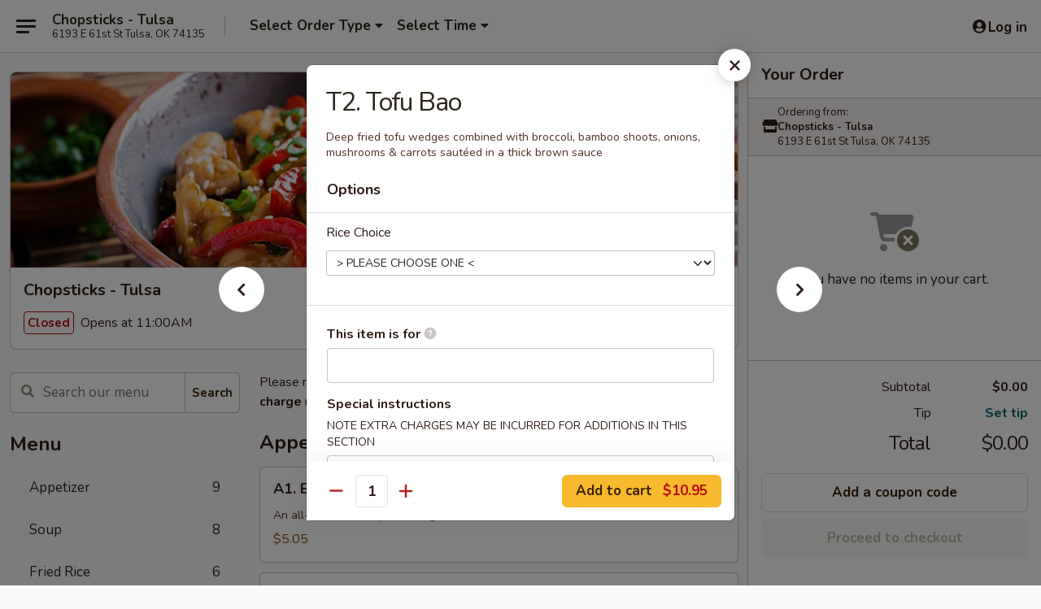

--- FILE ---
content_type: text/html; charset=UTF-8
request_url: https://order.chopsticksok.com/order/main/tofu/t2-tofu-bao
body_size: 31060
content:
<!DOCTYPE html>

<html class="no-js css-scroll" lang="en">
	<head>
		<meta charset="utf-8" />
		<meta http-equiv="X-UA-Compatible" content="IE=edge,chrome=1" />

				<title>Chopsticks - Tulsa | T2. Tofu Bao | Tofu</title>
		<meta name="description" content="Order online for takeout: T2. Tofu Bao from Chopsticks - Tulsa. Serving the best Chinese in Tulsa, OK. - Deep fried tofu wedges combined with broccoli, bamboo shoots, onions, mushrooms &amp; carrots sautéed in a thick brown sauce" />		<meta name="keywords" content="chopsticks restaurant, chopsticks, chopsticks tulsa, chopsticks menu, tulsa chinese takeout, tulsa chinese food, tulsa chinese restaurants, chinese takeout, best chinese food in tulsa, chinese restaurants in tulsa, chinese restaurants near me, chinese food near me" />		<meta name="viewport" content="width=device-width, initial-scale=1.0">

		<meta property="og:type" content="website">
		<meta property="og:title" content="Chopsticks - Tulsa | T2. Tofu Bao | Tofu">
		<meta property="og:description" content="Order online for takeout: T2. Tofu Bao from Chopsticks - Tulsa. Serving the best Chinese in Tulsa, OK. - Deep fried tofu wedges combined with broccoli, bamboo shoots, onions, mushrooms &amp; carrots sautéed in a thick brown sauce">

		<meta name="twitter:card" content="summary_large_image">
		<meta name="twitter:title" content="Chopsticks - Tulsa | T2. Tofu Bao | Tofu">
		<meta name="twitter:description" content="Order online for takeout: T2. Tofu Bao from Chopsticks - Tulsa. Serving the best Chinese in Tulsa, OK. - Deep fried tofu wedges combined with broccoli, bamboo shoots, onions, mushrooms &amp; carrots sautéed in a thick brown sauce">
					<meta property="og:image" content="https://imagedelivery.net/9lr8zq_Jvl7h6OFWqEi9IA/9b35e3f8-33fe-43a0-02f4-a412e597ca00/public" />
			<meta name="twitter:image" content="https://imagedelivery.net/9lr8zq_Jvl7h6OFWqEi9IA/9b35e3f8-33fe-43a0-02f4-a412e597ca00/public" />
		
		<meta name="apple-mobile-web-app-status-bar-style" content="black">
		<meta name="mobile-web-app-capable" content="yes">
					<link rel="canonical" href="https://order.chopsticksok.com/order/main/tofu/t2-tofu-bao"/>
						<link rel="shortcut icon" href="https://ehc-west-0-bucket.s3.us-west-2.amazonaws.com/web/documents/chopstickstulsa/favicon_61828d0e344bb.png" type="image/png" />
			
		<link type="text/css" rel="stylesheet" href="/min/g=css4.0&amp;1768421684" />
		<link rel="stylesheet" href="//ajax.googleapis.com/ajax/libs/jqueryui/1.10.1/themes/base/minified/jquery-ui.min.css" />
		<link href='//fonts.googleapis.com/css?family=Open+Sans:400italic,400,700' rel='stylesheet' type='text/css' />
		<script src="https://kit.fontawesome.com/a4edb6363d.js" crossorigin="anonymous"></script>

		<style>
								.home_hero, .menu_hero{ background-image: url(https://imagedelivery.net/9lr8zq_Jvl7h6OFWqEi9IA/a106a400-675f-4661-6f09-779260174300/public); }
					@media
					(-webkit-min-device-pixel-ratio: 1.25),
					(min-resolution: 120dpi){
						/* Retina header*/
						.home_hero, .menu_hero{ background-image: url(https://imagedelivery.net/9lr8zq_Jvl7h6OFWqEi9IA/efa53026-7ab4-4256-50d3-8f08f97acb00/public); }
					}
															/*body{  } */

					
		</style>

		
		<script type="text/javascript">
			var UrlTag = "chopstickstulsa";
			var template = 'defaultv4';
			var formname = 'ordering3';
			var menulink = 'https://order.chopsticksok.com/order/main';
			var checkoutlink = 'https://order.chopsticksok.com/checkout';
		</script>
		<script>
			/* http://writing.colin-gourlay.com/safely-using-ready-before-including-jquery/ */
			(function(w,d,u){w.readyQ=[];w.bindReadyQ=[];function p(x,y){if(x=="ready"){w.bindReadyQ.push(y);}else{w.readyQ.push(x);}};var a={ready:p,bind:p};w.$=w.jQuery=function(f){if(f===d||f===u){return a}else{p(f)}}})(window,document)
		</script>

		<script type="application/ld+json">{
    "@context": "http://schema.org",
    "@type": "Menu",
    "url": "https://order.chopsticksok.com/order/main",
    "mainEntityOfPage": "https://order.chopsticksok.com/order/main",
    "inLanguage": "English",
    "name": "Main",
    "description": "Please note: requests for additional items or special preparation may incur an <b>extra charge</b> not calculated on your online order.",
    "hasMenuSection": [
        {
            "@type": "MenuSection",
            "url": "https://order.chopsticksok.com/order/main/tofu",
            "name": "Tofu",
            "description": "All Entrees are Served with Choice of Steamed Rice or Vegetable Fried Rice",
            "hasMenuItem": [
                {
                    "@type": "MenuItem",
                    "name": "T2. Tofu Bao",
                    "url": "https://order.chopsticksok.com/order/main/tofu/t2-tofu-bao",
                    "description": "Deep fried tofu wedges combined with broccoli, bamboo shoots, onions, mushrooms & carrots saut\u00e9ed in a thick brown sauce"
                }
            ]
        }
    ]
}</script>
<!-- Google Tag Manager -->
<script>
	window.dataLayer = window.dataLayer || [];
	let data = {
		account: 'chopstickstulsa',
		context: 'direct',
		templateVersion: 4,
		rid: 66	}
		dataLayer.push(data);
	(function(w,d,s,l,i){w[l]=w[l]||[];w[l].push({'gtm.start':
		new Date().getTime(),event:'gtm.js'});var f=d.getElementsByTagName(s)[0],
		j=d.createElement(s),dl=l!='dataLayer'?'&l='+l:'';j.async=true;j.src=
		'https://www.googletagmanager.com/gtm.js?id='+i+dl;f.parentNode.insertBefore(j,f);
		})(window,document,'script','dataLayer','GTM-K9P93M');

	function gtag() { dataLayer.push(arguments); }
</script>

			<script async src="https://www.googletagmanager.com/gtag/js?id=G-JJ31XY8N0L"></script>
	
	<script>
		
		gtag('js', new Date());

		
					gtag('config', "G-JJ31XY8N0L");
			</script>
		<link href="https://fonts.googleapis.com/css?family=Open+Sans:400,600,700|Nunito:400,700" rel="stylesheet" />
	</head>

	<body
		data-event-on:customer_registered="window.location.reload()"
		data-event-on:customer_logged_in="window.location.reload()"
		data-event-on:customer_logged_out="window.location.reload()"
	>
		<a class="skip-to-content-link" href="#main">Skip to content</a>
				<!-- Google Tag Manager (noscript) -->
		<noscript><iframe src="https://www.googletagmanager.com/ns.html?id=GTM-K9P93M" height="0" width="0" style="display:none;visibility:hidden"></iframe></noscript>
		<!-- End Google Tag Manager (noscript) -->
						<!-- wrapper starts -->
		<div class="wrapper">
			<div style="grid-area: header-announcements">
				<div id="upgradeBrowserBanner" class="alert alert-warning mb-0 rounded-0 py-4" style="display:none;">
	<div class="alert-icon"><i class="fas fa-warning" aria-hidden="true"></i></div>
	<div>
		<strong>We're sorry, but the Web browser you are using is not supported.</strong> <br/> Please upgrade your browser or try a different one to use this Website. Supported browsers include:<br/>
		<ul class="list-unstyled">
			<li class="mt-2"><a href="https://www.google.com/chrome" target="_blank" rel="noopener noreferrer" class="simple-link"><i class="fab fa-chrome"></i> Chrome</a></li>
			<li class="mt-2"><a href="https://www.mozilla.com/firefox/upgrade.html" target="_blank" rel="noopener noreferrer" class="simple-link"><i class="fab fa-firefox"></i> Firefox</a></li>
			<li class="mt-2"><a href="https://www.microsoft.com/en-us/windows/microsoft-edge" target="_blank" rel="noopener noreferrer" class="simple-link"><i class="fab fa-edge"></i> Edge</a></li>
			<li class="mt-2"><a href="http://www.apple.com/safari/" target="_blank" rel="noopener noreferrer" class="simple-link"><i class="fab fa-safari"></i> Safari</a></li>
		</ul>
	</div>
</div>
<script>
	var ua = navigator.userAgent;
	var match = ua.match(/Firefox\/([0-9]+)\./);
	var firefoxVersion = match ? parseInt(match[1]) : 1000;
	var match = ua.match(/Chrome\/([0-9]+)\./);
	var chromeVersion = match ? parseInt(match[1]) : 1000;
	var isIE = ua.indexOf('MSIE') > -1 || ua.indexOf('Trident') > -1;
	var upgradeBrowserBanner = document.getElementById('upgradeBrowserBanner');
	var isMatchesSupported = typeof(upgradeBrowserBanner.matches)!="undefined";
	var isEntriesSupported = typeof(Object.entries)!="undefined";
	//Safari version is verified with isEntriesSupported
	if (isIE || !isMatchesSupported || !isEntriesSupported || firefoxVersion <= 46 || chromeVersion <= 53) {
		upgradeBrowserBanner.style.display = 'flex';
	}
</script>				
				<!-- get closed sign if applicable. -->
				
				
							</div>

						<div class="headerAndWtype" style="grid-area: header">
				<!-- Header Starts -->
				<header class="header">
										<div class="d-flex flex-column align-items-start flex-md-row align-items-md-center">
												<div class="logo_name_alt flex-shrink-0 d-flex align-items-center align-self-stretch pe-6 pe-md-0">
							
	<button
		type="button"
		class="eds_button btn btn-outline eds_button--shape-default eds_menu_button"
		data-bs-toggle="offcanvas" data-bs-target="#side-menu" aria-controls="side-menu" aria-label="Main menu"	><span aria-hidden="true"></span> <span aria-hidden="true"></span> <span aria-hidden="true"></span></button>

	
							<div class="d-flex flex-column align-items-center mx-auto align-items-md-start mx-md-0">
								<a
									class="eds-display-text-title-xs text-truncate title-container"
									href="https://order.chopsticksok.com"
								>
									Chopsticks - Tulsa								</a>

																	<span class="eds-copy-text-s-regular text-center text-md-start address-container" title="6193 E 61st St Tulsa, OK 74135">
										6193 E 61st St Tulsa, OK 74135									</span>
															</div>
						</div>

																			<div class="eds-display-text-title-s d-none d-md-block border-start mx-4" style="width: 0">&nbsp;</div>

							<div class="header_order_options d-flex align-items-center  w-100 p-2p5 p-md-0">
																<div class="what">
									<button
	type="button"
	class="border-0 bg-transparent text-start"
	data-bs-toggle="modal"
	data-bs-target="#modal-order-options"
	aria-expanded="false"
	style="min-height: 44px"
>
	<div class="d-flex align-items-baseline gap-2">
		<div class="otype-name-label eds-copy-text-l-bold text-truncate" style="flex: 1" data-order-type-label>
			Select Order Type		</div>

		<i class="fa fa-fw fa-caret-down"></i>
	</div>

	<div
		class="otype-picker-label otype-address-label eds-interface-text-m-regular text-truncate hidden"
	>
			</div>
</button>

<script>
	$(function() {
		var $autoCompleteInputs = $('[data-autocomplete-address]');
		if ($autoCompleteInputs && $autoCompleteInputs.length) {
			$autoCompleteInputs.each(function() {
				let $input = $(this);
				let $deliveryAddressContainer = $input.parents('.deliveryAddressContainer').first();
				$input.autocomplete({
					source   : addressAC,
					minLength: 3,
					delay    : 300,
					select   : function(event, ui) {
						$.getJSON('/' + UrlTag + '/?form=addresslookup', {
							id: ui.item.id,
						}, function(data) {
							let location = data
							if (location.address.street.endsWith('Trl')) {
								location.address.street = location.address.street.replace('Trl', 'Trail')
							}
							let autoCompleteSuccess = $input.data('autocomplete-success');
							if (autoCompleteSuccess) {
								let autoCompleteSuccessFunction = window[autoCompleteSuccess];
								if (typeof autoCompleteSuccessFunction == "function") {
									autoCompleteSuccessFunction(location);
								}
							}

							let address = location.address

							$('#add-address-city, [data-autocompleted-city]').val(address.city)
							$('#add-address-state, [data-autocompleted-state]').val(address.stateCode)
							$('#add-address-zip, [data-autocompleted-zip]').val(address.postalCode)
							$('#add-address-latitude, [data-autocompleted-latitude]').val(location.position.lat)
							$('#add-address-longitude, [data-autocompleted-longitude]').val(location.position.lng)
							let streetAddress = (address.houseNumber || '') + ' ' + (address.street || '');
							$('#street-address-1, [data-autocompleted-street-address]').val(streetAddress)
							validateAddress($deliveryAddressContainer);
						})
					},
				})
				$input.attr('autocomplete', 'street-address')
			});
		}

		// autocomplete using Address autocomplete
		// jquery autocomplete needs 2 fields: title and value
		// id holds the LocationId which can be used at a later stage to get the coordinate of the selected choice
		function addressAC(query, callback) {
			//we don't actually want to search until they've entered the street number and at least one character
			words = query.term.trim().split(' ')
			if (words.length < 2) {
				return false
			}

			$.getJSON('/' + UrlTag + '/?form=addresssuggest', { q: query.term }, function(data) {
				var addresses = data.items
				addresses = addresses.map(addr => {
					if ((addr.address.label || '').endsWith('Trl')) {
						addr.address.label = addr.address.label.replace('Trl', 'Trail')
					}
					let streetAddress = (addr.address.label || '')
					return {
						label: streetAddress,
						value: streetAddress,
						id   : addr.id,
					}
				})

				return callback(addresses)
			})
		}

				$('[data-address-from-current-loc]').on('click', function(e) {
			let $streetAddressContainer = $(this).parents('.street-address-container').first();
			let $deliveryAddressContainer = $(this).parents('.deliveryAddressContainer').first();
			e.preventDefault();
			if(navigator.geolocation) {
				navigator.geolocation.getCurrentPosition(position => {
					$.getJSON('/' + UrlTag + '/?form=addresssuggest', {
						at: position.coords.latitude + "," + position.coords.longitude
					}, function(data) {
						let location = data.items[0];
						let address = location.address
						$streetAddressContainer.find('.input-street-address').val((address.houseNumber ? address.houseNumber : '') + ' ' + (address.street ? address.street : ''));
						$('#add-address-city').val(address.city ? address.city : '');
						$('#add-address-state').val(address.state ? address.state : '');
						$('#add-address-zip').val(address.postalCode ? address.postalCode : '');
						$('#add-address-latitude').val(location.position.lat ? location.position.lat : '');
						$('#add-address-longitude').val(location.position.lng ? location.position.lng : '');
						validateAddress($deliveryAddressContainer, 0);
					});
				});
			} else {
				alert("Geolocation is not supported by this browser!");
			}
		});
	});

	function autoCompleteSuccess(location)
	{
		if (location && location.address) {
			let address = location.address

			let streetAddress = (address.houseNumber || '') + ' ' + (address.street || '');
			$.ajax({
				url: '/' + UrlTag + '/?form=saveformfields',
				data: {
					'param_full~address_s_n_255': streetAddress + ', ' + address.city + ', ' + address.state,
					'param_street~address_s_n_255': streetAddress,
					'param_city_s_n_90': address.city,
					'param_state_s_n_2': address.state,
					'param_zip~code_z_n_10': address.postalCode,
				}
			});
		}
	}
</script>
								</div>

																									<div class="when showcheck_parent">
																				<div class="ordertimetypes ">
	<button
		type="button"
		class="border-0 bg-transparent text-start loadable-content"
		data-bs-toggle="modal"
		data-bs-target="#modal-order-time"
		aria-expanded="false"
		style="min-height: 44px"
		data-change-label-to-later-date
	>
		<div class="d-flex align-items-baseline gap-2">
			<div class="eds-copy-text-l-bold text-truncate flex-fill" data-otype-time-day>
								Select Time			</div>

			<i class="fa fa-fw fa-caret-down"></i>
		</div>

		<div
			class="otype-picker-label otype-picker-time eds-interface-text-m-regular text-truncate hidden"
			data-otype-time
		>
			Later		</div>
	</button>
</div>
									</div>
															</div>
						
												<div class="position-absolute top-0 end-0 pe-2 py-2p5">
							
	<div id="login-status" >
					
	<button
		type="button"
		class="eds_button btn btn-outline eds_button--shape-default px-2 text-nowrap"
		aria-label="Log in" style="color: currentColor" data-bs-toggle="modal" data-bs-target="#login-modal"	><i
		class="eds_icon fa fa-lg fa-fw fa-user-circle d-block d-lg-none"
		style="font-family: &quot;Font Awesome 5 Pro&quot;; "	></i>

	 <div class="d-none d-lg-flex align-items-baseline gap-2">
	<i
		class="eds_icon fa fa-fw fa-user-circle"
		style="font-family: &quot;Font Awesome 5 Pro&quot;; "	></i>

	<div class="profile-container text-truncate">Log in</div></div></button>

				</div>

							</div>
					</div>

															
	<aside		data-eds-id="69707cae168cd"
		class="eds_side_menu offcanvas offcanvas-start text-dark "
		tabindex="-1"
				id="side-menu" data-event-on:menu_selected="this.dispatchEvent(new CustomEvent('eds.hide'))" data-event-on:category_selected="this.dispatchEvent(new CustomEvent('eds.hide'))"	>
		
		<div class="eds_side_menu-body offcanvas-body d-flex flex-column p-0 css-scroll">
										<div
					class="eds_side_menu-close position-absolute top-0 end-0 pt-3 pe-3 "
					style="z-index: 1"
				>
					
	<button
		type="button"
		class="eds_button btn btn-outline-secondary eds_button--shape-circle"
		data-bs-dismiss="offcanvas" data-bs-target="[data-eds-id=&quot;69707cae168cd&quot;]" aria-label="Close"	><i
		class="eds_icon fa fa-fw fa-close"
		style="font-family: &quot;Font Awesome 5 Pro&quot;; "	></i></button>

					</div>
			
			<div class="restaurant-info border-bottom border-light p-3">
							<p class="eds-display-text-title-xs mb-0 me-2 pe-4">Chopsticks - Tulsa</p>

			<div class="eds-copy-text-s-regular me-2 pe-4">
			6193 E 61st St Tulsa, OK 74135		</div>
						</div>

																	
	<div class="border-bottom border-light p-3">
		
		
			<details
				class="eds_list eds_list--border-none" open				data-menu-id="22002"
									data-event-on:document_ready="this.open = localStorage.getItem('menu-open-22002') !== 'false'"
										onclick="localStorage.setItem('menu-open-22002', !this.open)"
							>
									<summary class="eds-copy-text-l-regular list-unstyled rounded-3 mb-1 " tabindex="0">
						<h2 class="eds-display-text-title-m m-0 p-0">
															
	<i
		class="eds_icon fas fa-fw fa-chevron-right"
		style="font-family: &quot;Font Awesome 5 Pro&quot;; "	></i>

															Menu
						</h2>
					</summary>
										<div class="mb-3"></div>
				
																		
									<a
						class="eds_list-item eds-copy-text-l-regular list-unstyled rounded-3 mb-1 px-3 px-lg-4 py-2p5 d-flex "
						data-event-on:category_pinned="(category) => $(this).toggleClass('active', category.id === '285873')"
						href="https://order.chopsticksok.com/order/main/appetizer"
						onclick="if (!event.ctrlKey) {
							const currentMenuIsActive = true || $(this).closest('details').find('summary').hasClass('active');
							if (currentMenuIsActive) {
								app.event.emit('category_selected', { id: '285873' });
							} else {
								app.event.emit('menu_selected', { menu_id: '22002', menu_description: &quot;Please note: requests for additional items or special preparation may incur an &lt;b&gt;extra charge&lt;\/b&gt; not calculated on your online order.&quot;, category_id: '285873' });
							}
															return false;
													}"
					>
						Appetizer													<span class="ms-auto">9</span>
											</a>
									<a
						class="eds_list-item eds-copy-text-l-regular list-unstyled rounded-3 mb-1 px-3 px-lg-4 py-2p5 d-flex "
						data-event-on:category_pinned="(category) => $(this).toggleClass('active', category.id === '285874')"
						href="https://order.chopsticksok.com/order/main/soup"
						onclick="if (!event.ctrlKey) {
							const currentMenuIsActive = true || $(this).closest('details').find('summary').hasClass('active');
							if (currentMenuIsActive) {
								app.event.emit('category_selected', { id: '285874' });
							} else {
								app.event.emit('menu_selected', { menu_id: '22002', menu_description: &quot;Please note: requests for additional items or special preparation may incur an &lt;b&gt;extra charge&lt;\/b&gt; not calculated on your online order.&quot;, category_id: '285874' });
							}
															return false;
													}"
					>
						Soup													<span class="ms-auto">8</span>
											</a>
									<a
						class="eds_list-item eds-copy-text-l-regular list-unstyled rounded-3 mb-1 px-3 px-lg-4 py-2p5 d-flex "
						data-event-on:category_pinned="(category) => $(this).toggleClass('active', category.id === '285875')"
						href="https://order.chopsticksok.com/order/main/fried-rice"
						onclick="if (!event.ctrlKey) {
							const currentMenuIsActive = true || $(this).closest('details').find('summary').hasClass('active');
							if (currentMenuIsActive) {
								app.event.emit('category_selected', { id: '285875' });
							} else {
								app.event.emit('menu_selected', { menu_id: '22002', menu_description: &quot;Please note: requests for additional items or special preparation may incur an &lt;b&gt;extra charge&lt;\/b&gt; not calculated on your online order.&quot;, category_id: '285875' });
							}
															return false;
													}"
					>
						Fried Rice													<span class="ms-auto">6</span>
											</a>
									<a
						class="eds_list-item eds-copy-text-l-regular list-unstyled rounded-3 mb-1 px-3 px-lg-4 py-2p5 d-flex "
						data-event-on:category_pinned="(category) => $(this).toggleClass('active', category.id === '285876')"
						href="https://order.chopsticksok.com/order/main/lo-mein"
						onclick="if (!event.ctrlKey) {
							const currentMenuIsActive = true || $(this).closest('details').find('summary').hasClass('active');
							if (currentMenuIsActive) {
								app.event.emit('category_selected', { id: '285876' });
							} else {
								app.event.emit('menu_selected', { menu_id: '22002', menu_description: &quot;Please note: requests for additional items or special preparation may incur an &lt;b&gt;extra charge&lt;\/b&gt; not calculated on your online order.&quot;, category_id: '285876' });
							}
															return false;
													}"
					>
						Lo Mein													<span class="ms-auto">6</span>
											</a>
									<a
						class="eds_list-item eds-copy-text-l-regular list-unstyled rounded-3 mb-1 px-3 px-lg-4 py-2p5 d-flex "
						data-event-on:category_pinned="(category) => $(this).toggleClass('active', category.id === '285877')"
						href="https://order.chopsticksok.com/order/main/chow-mein"
						onclick="if (!event.ctrlKey) {
							const currentMenuIsActive = true || $(this).closest('details').find('summary').hasClass('active');
							if (currentMenuIsActive) {
								app.event.emit('category_selected', { id: '285877' });
							} else {
								app.event.emit('menu_selected', { menu_id: '22002', menu_description: &quot;Please note: requests for additional items or special preparation may incur an &lt;b&gt;extra charge&lt;\/b&gt; not calculated on your online order.&quot;, category_id: '285877' });
							}
															return false;
													}"
					>
						Chow Mein													<span class="ms-auto">6</span>
											</a>
									<a
						class="eds_list-item eds-copy-text-l-regular list-unstyled rounded-3 mb-1 px-3 px-lg-4 py-2p5 d-flex "
						data-event-on:category_pinned="(category) => $(this).toggleClass('active', category.id === '285881')"
						href="https://order.chopsticksok.com/order/main/chicken"
						onclick="if (!event.ctrlKey) {
							const currentMenuIsActive = true || $(this).closest('details').find('summary').hasClass('active');
							if (currentMenuIsActive) {
								app.event.emit('category_selected', { id: '285881' });
							} else {
								app.event.emit('menu_selected', { menu_id: '22002', menu_description: &quot;Please note: requests for additional items or special preparation may incur an &lt;b&gt;extra charge&lt;\/b&gt; not calculated on your online order.&quot;, category_id: '285881' });
							}
															return false;
													}"
					>
						Chicken													<span class="ms-auto">17</span>
											</a>
									<a
						class="eds_list-item eds-copy-text-l-regular list-unstyled rounded-3 mb-1 px-3 px-lg-4 py-2p5 d-flex "
						data-event-on:category_pinned="(category) => $(this).toggleClass('active', category.id === '285878')"
						href="https://order.chopsticksok.com/order/main/pork"
						onclick="if (!event.ctrlKey) {
							const currentMenuIsActive = true || $(this).closest('details').find('summary').hasClass('active');
							if (currentMenuIsActive) {
								app.event.emit('category_selected', { id: '285878' });
							} else {
								app.event.emit('menu_selected', { menu_id: '22002', menu_description: &quot;Please note: requests for additional items or special preparation may incur an &lt;b&gt;extra charge&lt;\/b&gt; not calculated on your online order.&quot;, category_id: '285878' });
							}
															return false;
													}"
					>
						Pork													<span class="ms-auto">5</span>
											</a>
									<a
						class="eds_list-item eds-copy-text-l-regular list-unstyled rounded-3 mb-1 px-3 px-lg-4 py-2p5 d-flex "
						data-event-on:category_pinned="(category) => $(this).toggleClass('active', category.id === '285882')"
						href="https://order.chopsticksok.com/order/main/beef"
						onclick="if (!event.ctrlKey) {
							const currentMenuIsActive = true || $(this).closest('details').find('summary').hasClass('active');
							if (currentMenuIsActive) {
								app.event.emit('category_selected', { id: '285882' });
							} else {
								app.event.emit('menu_selected', { menu_id: '22002', menu_description: &quot;Please note: requests for additional items or special preparation may incur an &lt;b&gt;extra charge&lt;\/b&gt; not calculated on your online order.&quot;, category_id: '285882' });
							}
															return false;
													}"
					>
						Beef													<span class="ms-auto">11</span>
											</a>
									<a
						class="eds_list-item eds-copy-text-l-regular list-unstyled rounded-3 mb-1 px-3 px-lg-4 py-2p5 d-flex "
						data-event-on:category_pinned="(category) => $(this).toggleClass('active', category.id === '285879')"
						href="https://order.chopsticksok.com/order/main/seafood"
						onclick="if (!event.ctrlKey) {
							const currentMenuIsActive = true || $(this).closest('details').find('summary').hasClass('active');
							if (currentMenuIsActive) {
								app.event.emit('category_selected', { id: '285879' });
							} else {
								app.event.emit('menu_selected', { menu_id: '22002', menu_description: &quot;Please note: requests for additional items or special preparation may incur an &lt;b&gt;extra charge&lt;\/b&gt; not calculated on your online order.&quot;, category_id: '285879' });
							}
															return false;
													}"
					>
						Seafood													<span class="ms-auto">9</span>
											</a>
									<a
						class="eds_list-item eds-copy-text-l-regular list-unstyled rounded-3 mb-1 px-3 px-lg-4 py-2p5 d-flex active"
						data-event-on:category_pinned="(category) => $(this).toggleClass('active', category.id === '285880')"
						href="https://order.chopsticksok.com/order/main/tofu"
						onclick="if (!event.ctrlKey) {
							const currentMenuIsActive = true || $(this).closest('details').find('summary').hasClass('active');
							if (currentMenuIsActive) {
								app.event.emit('category_selected', { id: '285880' });
							} else {
								app.event.emit('menu_selected', { menu_id: '22002', menu_description: &quot;Please note: requests for additional items or special preparation may incur an &lt;b&gt;extra charge&lt;\/b&gt; not calculated on your online order.&quot;, category_id: '285880' });
							}
															return false;
													}"
					>
						Tofu													<span class="ms-auto">5</span>
											</a>
									<a
						class="eds_list-item eds-copy-text-l-regular list-unstyled rounded-3 mb-1 px-3 px-lg-4 py-2p5 d-flex "
						data-event-on:category_pinned="(category) => $(this).toggleClass('active', category.id === '285883')"
						href="https://order.chopsticksok.com/order/main/vegetable"
						onclick="if (!event.ctrlKey) {
							const currentMenuIsActive = true || $(this).closest('details').find('summary').hasClass('active');
							if (currentMenuIsActive) {
								app.event.emit('category_selected', { id: '285883' });
							} else {
								app.event.emit('menu_selected', { menu_id: '22002', menu_description: &quot;Please note: requests for additional items or special preparation may incur an &lt;b&gt;extra charge&lt;\/b&gt; not calculated on your online order.&quot;, category_id: '285883' });
							}
															return false;
													}"
					>
						Vegetable													<span class="ms-auto">3</span>
											</a>
									<a
						class="eds_list-item eds-copy-text-l-regular list-unstyled rounded-3 mb-1 px-3 px-lg-4 py-2p5 d-flex "
						data-event-on:category_pinned="(category) => $(this).toggleClass('active', category.id === '285884')"
						href="https://order.chopsticksok.com/order/main/chinesekorean-special"
						onclick="if (!event.ctrlKey) {
							const currentMenuIsActive = true || $(this).closest('details').find('summary').hasClass('active');
							if (currentMenuIsActive) {
								app.event.emit('category_selected', { id: '285884' });
							} else {
								app.event.emit('menu_selected', { menu_id: '22002', menu_description: &quot;Please note: requests for additional items or special preparation may incur an &lt;b&gt;extra charge&lt;\/b&gt; not calculated on your online order.&quot;, category_id: '285884' });
							}
															return false;
													}"
					>
						Chinese/Korean Special													<span class="ms-auto">15</span>
											</a>
									<a
						class="eds_list-item eds-copy-text-l-regular list-unstyled rounded-3 mb-1 px-3 px-lg-4 py-2p5 d-flex "
						data-event-on:category_pinned="(category) => $(this).toggleClass('active', category.id === '285885')"
						href="https://order.chopsticksok.com/order/main/lunch-special"
						onclick="if (!event.ctrlKey) {
							const currentMenuIsActive = true || $(this).closest('details').find('summary').hasClass('active');
							if (currentMenuIsActive) {
								app.event.emit('category_selected', { id: '285885' });
							} else {
								app.event.emit('menu_selected', { menu_id: '22002', menu_description: &quot;Please note: requests for additional items or special preparation may incur an &lt;b&gt;extra charge&lt;\/b&gt; not calculated on your online order.&quot;, category_id: '285885' });
							}
															return false;
													}"
					>
						Lunch Special													<span class="ms-auto">24</span>
											</a>
							</details>
		
			</div>

						
																	<nav>
							<ul class="eds_list eds_list--border-none border-bottom">
	<li class="eds_list-item">
		<a class="d-block p-3 " href="https://order.chopsticksok.com">
			Home		</a>
	</li>

		
	
			<li class="eds_list-item">
			<a class="d-block p-3 " href="https://order.chopsticksok.com/locationinfo">
				Location &amp; Hours			</a>
		</li>
	
	<li class="eds_list-item">
		<a class="d-block p-3 " href="https://order.chopsticksok.com/contact">
			Contact
		</a>
	</li>
</ul>
						</nav>

												<div class="eds-copy-text-s-regular p-3 d-lg-none">
							
<ul class="list-unstyled d-flex gap-2">
						<li><a href="https://www.yelp.com/biz/chopsticks-tulsa?osq=Chopsticks" target="new" aria-label="Opens in new tab" title="Opens in new tab" class="icon" title="Yelp"><i class="fab fa-yelp"></i><span class="sr-only">Yelp</span></a></li>
									<li><a href="https://www.tripadvisor.com/Restaurant_Review-g51697-d2581946-Reviews-Chopsticks-Tulsa_Oklahoma.html" target="new" aria-label="Opens in new tab" title="Opens in new tab" class="icon" title="TripAdvisor"><i class="fak fa-tripadvisor"></i><span class="sr-only">TripAdvisor</span></a></li>
				</ul>

<div><a href="http://chinesemenuonline.com">&copy; 2026 Online Ordering by Chinese Menu Online</a></div>
	<div>Discover more dining options at <a href="https://www.springroll.com" target="_blank" title="Opens in new tab" aria-label="Opens in new tab">Springroll</a></div>

<ul class="list-unstyled mb-0 pt-3">
	<li><a href="https://order.chopsticksok.com/reportbug">Technical Support</a></li>
	<li><a href="https://order.chopsticksok.com/privacy">Privacy Policy</a></li>
	<li><a href="https://order.chopsticksok.com/tos">Terms of Service</a></li>
	<li><a href="https://order.chopsticksok.com/accessibility">Accessibility</a></li>
</ul>

This site is protected by reCAPTCHA and the Google <a href="https://policies.google.com/privacy">Privacy Policy</a> and <a href="https://policies.google.com/terms">Terms of Service</a> apply.
						</div>		</div>

		<script>
		{
			const container = document.querySelector('[data-eds-id="69707cae168cd"]');

						['show', 'hide', 'toggle', 'dispose'].forEach((eventName) => {
				container.addEventListener(`eds.${eventName}`, (e) => {
					bootstrap.Offcanvas.getOrCreateInstance(container)[eventName](
						...(Array.isArray(e.detail) ? e.detail : [e.detail])
					);
				});
			});
		}
		</script>
	</aside>

					</header>
			</div>

										<div class="container p-0" style="grid-area: hero">
					<section class="hero">
												<div class="menu_hero backbgbox position-relative" role="img" aria-label="Image of food offered at the restaurant">
									<div class="logo">
		<a class="logo-image" href="https://order.chopsticksok.com">
			<img
				src="https://imagedelivery.net/9lr8zq_Jvl7h6OFWqEi9IA/9b35e3f8-33fe-43a0-02f4-a412e597ca00/public"
				srcset="https://imagedelivery.net/9lr8zq_Jvl7h6OFWqEi9IA/9b35e3f8-33fe-43a0-02f4-a412e597ca00/public 1x, https://imagedelivery.net/9lr8zq_Jvl7h6OFWqEi9IA/9b35e3f8-33fe-43a0-02f4-a412e597ca00/public 2x"				alt="Home"
			/>
		</a>
	</div>
						</div>

													<div class="p-3">
								<div class="pb-1">
									<h1 role="heading" aria-level="2" class="eds-display-text-title-s m-0 p-0">Chopsticks - Tulsa</h1>
																	</div>

								<div class="d-sm-flex align-items-baseline">
																			<div class="mt-2">
											
	<span
		class="eds_label eds_label--variant-error eds-interface-text-m-bold me-1 text-nowrap"
			>
		Closed	</span>

	Opens at 11:00AM										</div>
									
									<div class="d-flex gap-2 ms-sm-auto mt-2">
																					
					<a
				class="eds_button btn btn-outline-secondary btn-sm col text-nowrap"
				href="https://order.chopsticksok.com/locationinfo?lid=18184"
							>
				
	<i
		class="eds_icon fa fa-fw fa-info-circle"
		style="font-family: &quot;Font Awesome 5 Pro&quot;; "	></i>

	 Store info			</a>
		
												
																					
		<a
			class="eds_button btn btn-outline-secondary btn-sm col d-lg-none text-nowrap"
			href="tel:(918) 488-0266"
					>
			
	<i
		class="eds_icon fa fa-fw fa-phone"
		style="font-family: &quot;Font Awesome 5 Pro&quot;; transform: scale(-1, 1); "	></i>

	 Call us		</a>

												
																			</div>
								</div>
							</div>
											</section>
				</div>
			
						
										<div
					class="fixed_submit d-lg-none hidden pwa-pb-md-down"
					data-event-on:cart_updated="({ items }) => $(this).toggleClass('hidden', !items)"
				>
					<div
						data-async-on-event="order_type_updated, cart_updated"
						data-async-action="https://order.chopsticksok.com//ajax/?form=minimum_order_value_warning&component=add_more"
						data-async-method="get"
					>
											</div>

					<div class="p-3">
						<button class="btn btn-primary btn-lg w-100" onclick="app.event.emit('show_cart')">
							View cart							<span
								class="eds-interface-text-m-regular"
								data-event-on:cart_updated="({ items, subtotal }) => {
									$(this).text(`(${items} ${items === 1 ? 'item' : 'items'}, ${subtotal})`);
								}"
							>
								(0 items, $0.00)
							</span>
						</button>
					</div>
				</div>
			
									<!-- Header ends -->
<main class="main_content menucategory_page pb-5" id="main">
	<div class="container">
		
		<div class="row menu_wrapper menu_category_wrapper menu_wrapper--no-menu-tabs">
			<section class="col-xl-4 d-none d-xl-block">
				
				<div id="location-menu" data-event-on:menu_items_loaded="$(this).stickySidebar('updateSticky')">
					
		<form
			method="GET"
			role="search"
			action="https://order.chopsticksok.com/search"
			class="d-none d-xl-block mb-4"			novalidate
			onsubmit="if (!this.checkValidity()) event.preventDefault()"
		>
			<div class="position-relative">
				
	<label
		data-eds-id="69707cae17d7c"
		class="eds_formfield eds_formfield--size-large eds_formfield--variant-primary eds-copy-text-m-regular w-100"
		class="w-100"	>
		
		<div class="position-relative d-flex flex-column">
							<div class="eds_formfield-error eds-interface-text-m-bold" style="order: 1000"></div>
			
							<div class="eds_formfield-icon">
					<i
		class="eds_icon fa fa-fw fa-search"
		style="font-family: &quot;Font Awesome 5 Pro&quot;; "	></i>				</div>
										<input
					type="search"
					class="eds-copy-text-l-regular  "
										placeholder="Search our menu" name="search" autocomplete="off" spellcheck="false" value="" required aria-label="Search our menu" style="padding-right: 4.5rem; padding-left: 2.5rem;"				/>

				
							
			
	<i
		class="eds_icon fa fa-fw eds_formfield-validation"
		style="font-family: &quot;Font Awesome 5 Pro&quot;; "	></i>

	
					</div>

		
		<script>
		{
			const container = document.querySelector('[data-eds-id="69707cae17d7c"]');
			const input = container.querySelector('input, textarea, select');
			const error = container.querySelector('.eds_formfield-error');

			
						input.addEventListener('eds.validation.reset', () => {
				input.removeAttribute('data-validation');
				input.setCustomValidity('');
				error.innerHTML = '';
			});

						input.addEventListener('eds.validation.hide', () => {
				input.removeAttribute('data-validation');
			});

						input.addEventListener('eds.validation.success', (e) => {
				input.setCustomValidity('');
				input.setAttribute('data-validation', '');
				error.innerHTML = '';
			});

						input.addEventListener('eds.validation.warning', (e) => {
				input.setCustomValidity('');
				input.setAttribute('data-validation', '');
				error.innerHTML = e.detail;
			});

						input.addEventListener('eds.validation.error', (e) => {
				input.setCustomValidity(e.detail);
				input.checkValidity(); 				input.setAttribute('data-validation', '');
			});

			input.addEventListener('invalid', (e) => {
				error.innerHTML = input.validationMessage;
			});

								}
		</script>
	</label>

	
				<div class="position-absolute top-0 end-0">
					
	<button
		type="submit"
		class="eds_button btn btn-outline-secondary btn-sm eds_button--shape-default align-self-baseline rounded-0 rounded-end px-2"
		style="height: 50px; --bs-border-radius: 6px"	>Search</button>

					</div>
			</div>
		</form>

												
	<div >
		
		
			<details
				class="eds_list eds_list--border-none" open				data-menu-id="22002"
							>
									<summary class="eds-copy-text-l-regular list-unstyled rounded-3 mb-1 pe-none" tabindex="0">
						<h2 class="eds-display-text-title-m m-0 p-0">
														Menu
						</h2>
					</summary>
										<div class="mb-3"></div>
				
																		
									<a
						class="eds_list-item eds-copy-text-l-regular list-unstyled rounded-3 mb-1 px-3 px-lg-4 py-2p5 d-flex "
						data-event-on:category_pinned="(category) => $(this).toggleClass('active', category.id === '285873')"
						href="https://order.chopsticksok.com/order/main/appetizer"
						onclick="if (!event.ctrlKey) {
							const currentMenuIsActive = true || $(this).closest('details').find('summary').hasClass('active');
							if (currentMenuIsActive) {
								app.event.emit('category_selected', { id: '285873' });
							} else {
								app.event.emit('menu_selected', { menu_id: '22002', menu_description: &quot;Please note: requests for additional items or special preparation may incur an &lt;b&gt;extra charge&lt;\/b&gt; not calculated on your online order.&quot;, category_id: '285873' });
							}
															return false;
													}"
					>
						Appetizer													<span class="ms-auto">9</span>
											</a>
									<a
						class="eds_list-item eds-copy-text-l-regular list-unstyled rounded-3 mb-1 px-3 px-lg-4 py-2p5 d-flex "
						data-event-on:category_pinned="(category) => $(this).toggleClass('active', category.id === '285874')"
						href="https://order.chopsticksok.com/order/main/soup"
						onclick="if (!event.ctrlKey) {
							const currentMenuIsActive = true || $(this).closest('details').find('summary').hasClass('active');
							if (currentMenuIsActive) {
								app.event.emit('category_selected', { id: '285874' });
							} else {
								app.event.emit('menu_selected', { menu_id: '22002', menu_description: &quot;Please note: requests for additional items or special preparation may incur an &lt;b&gt;extra charge&lt;\/b&gt; not calculated on your online order.&quot;, category_id: '285874' });
							}
															return false;
													}"
					>
						Soup													<span class="ms-auto">8</span>
											</a>
									<a
						class="eds_list-item eds-copy-text-l-regular list-unstyled rounded-3 mb-1 px-3 px-lg-4 py-2p5 d-flex "
						data-event-on:category_pinned="(category) => $(this).toggleClass('active', category.id === '285875')"
						href="https://order.chopsticksok.com/order/main/fried-rice"
						onclick="if (!event.ctrlKey) {
							const currentMenuIsActive = true || $(this).closest('details').find('summary').hasClass('active');
							if (currentMenuIsActive) {
								app.event.emit('category_selected', { id: '285875' });
							} else {
								app.event.emit('menu_selected', { menu_id: '22002', menu_description: &quot;Please note: requests for additional items or special preparation may incur an &lt;b&gt;extra charge&lt;\/b&gt; not calculated on your online order.&quot;, category_id: '285875' });
							}
															return false;
													}"
					>
						Fried Rice													<span class="ms-auto">6</span>
											</a>
									<a
						class="eds_list-item eds-copy-text-l-regular list-unstyled rounded-3 mb-1 px-3 px-lg-4 py-2p5 d-flex "
						data-event-on:category_pinned="(category) => $(this).toggleClass('active', category.id === '285876')"
						href="https://order.chopsticksok.com/order/main/lo-mein"
						onclick="if (!event.ctrlKey) {
							const currentMenuIsActive = true || $(this).closest('details').find('summary').hasClass('active');
							if (currentMenuIsActive) {
								app.event.emit('category_selected', { id: '285876' });
							} else {
								app.event.emit('menu_selected', { menu_id: '22002', menu_description: &quot;Please note: requests for additional items or special preparation may incur an &lt;b&gt;extra charge&lt;\/b&gt; not calculated on your online order.&quot;, category_id: '285876' });
							}
															return false;
													}"
					>
						Lo Mein													<span class="ms-auto">6</span>
											</a>
									<a
						class="eds_list-item eds-copy-text-l-regular list-unstyled rounded-3 mb-1 px-3 px-lg-4 py-2p5 d-flex "
						data-event-on:category_pinned="(category) => $(this).toggleClass('active', category.id === '285877')"
						href="https://order.chopsticksok.com/order/main/chow-mein"
						onclick="if (!event.ctrlKey) {
							const currentMenuIsActive = true || $(this).closest('details').find('summary').hasClass('active');
							if (currentMenuIsActive) {
								app.event.emit('category_selected', { id: '285877' });
							} else {
								app.event.emit('menu_selected', { menu_id: '22002', menu_description: &quot;Please note: requests for additional items or special preparation may incur an &lt;b&gt;extra charge&lt;\/b&gt; not calculated on your online order.&quot;, category_id: '285877' });
							}
															return false;
													}"
					>
						Chow Mein													<span class="ms-auto">6</span>
											</a>
									<a
						class="eds_list-item eds-copy-text-l-regular list-unstyled rounded-3 mb-1 px-3 px-lg-4 py-2p5 d-flex "
						data-event-on:category_pinned="(category) => $(this).toggleClass('active', category.id === '285881')"
						href="https://order.chopsticksok.com/order/main/chicken"
						onclick="if (!event.ctrlKey) {
							const currentMenuIsActive = true || $(this).closest('details').find('summary').hasClass('active');
							if (currentMenuIsActive) {
								app.event.emit('category_selected', { id: '285881' });
							} else {
								app.event.emit('menu_selected', { menu_id: '22002', menu_description: &quot;Please note: requests for additional items or special preparation may incur an &lt;b&gt;extra charge&lt;\/b&gt; not calculated on your online order.&quot;, category_id: '285881' });
							}
															return false;
													}"
					>
						Chicken													<span class="ms-auto">17</span>
											</a>
									<a
						class="eds_list-item eds-copy-text-l-regular list-unstyled rounded-3 mb-1 px-3 px-lg-4 py-2p5 d-flex "
						data-event-on:category_pinned="(category) => $(this).toggleClass('active', category.id === '285878')"
						href="https://order.chopsticksok.com/order/main/pork"
						onclick="if (!event.ctrlKey) {
							const currentMenuIsActive = true || $(this).closest('details').find('summary').hasClass('active');
							if (currentMenuIsActive) {
								app.event.emit('category_selected', { id: '285878' });
							} else {
								app.event.emit('menu_selected', { menu_id: '22002', menu_description: &quot;Please note: requests for additional items or special preparation may incur an &lt;b&gt;extra charge&lt;\/b&gt; not calculated on your online order.&quot;, category_id: '285878' });
							}
															return false;
													}"
					>
						Pork													<span class="ms-auto">5</span>
											</a>
									<a
						class="eds_list-item eds-copy-text-l-regular list-unstyled rounded-3 mb-1 px-3 px-lg-4 py-2p5 d-flex "
						data-event-on:category_pinned="(category) => $(this).toggleClass('active', category.id === '285882')"
						href="https://order.chopsticksok.com/order/main/beef"
						onclick="if (!event.ctrlKey) {
							const currentMenuIsActive = true || $(this).closest('details').find('summary').hasClass('active');
							if (currentMenuIsActive) {
								app.event.emit('category_selected', { id: '285882' });
							} else {
								app.event.emit('menu_selected', { menu_id: '22002', menu_description: &quot;Please note: requests for additional items or special preparation may incur an &lt;b&gt;extra charge&lt;\/b&gt; not calculated on your online order.&quot;, category_id: '285882' });
							}
															return false;
													}"
					>
						Beef													<span class="ms-auto">11</span>
											</a>
									<a
						class="eds_list-item eds-copy-text-l-regular list-unstyled rounded-3 mb-1 px-3 px-lg-4 py-2p5 d-flex "
						data-event-on:category_pinned="(category) => $(this).toggleClass('active', category.id === '285879')"
						href="https://order.chopsticksok.com/order/main/seafood"
						onclick="if (!event.ctrlKey) {
							const currentMenuIsActive = true || $(this).closest('details').find('summary').hasClass('active');
							if (currentMenuIsActive) {
								app.event.emit('category_selected', { id: '285879' });
							} else {
								app.event.emit('menu_selected', { menu_id: '22002', menu_description: &quot;Please note: requests for additional items or special preparation may incur an &lt;b&gt;extra charge&lt;\/b&gt; not calculated on your online order.&quot;, category_id: '285879' });
							}
															return false;
													}"
					>
						Seafood													<span class="ms-auto">9</span>
											</a>
									<a
						class="eds_list-item eds-copy-text-l-regular list-unstyled rounded-3 mb-1 px-3 px-lg-4 py-2p5 d-flex active"
						data-event-on:category_pinned="(category) => $(this).toggleClass('active', category.id === '285880')"
						href="https://order.chopsticksok.com/order/main/tofu"
						onclick="if (!event.ctrlKey) {
							const currentMenuIsActive = true || $(this).closest('details').find('summary').hasClass('active');
							if (currentMenuIsActive) {
								app.event.emit('category_selected', { id: '285880' });
							} else {
								app.event.emit('menu_selected', { menu_id: '22002', menu_description: &quot;Please note: requests for additional items or special preparation may incur an &lt;b&gt;extra charge&lt;\/b&gt; not calculated on your online order.&quot;, category_id: '285880' });
							}
															return false;
													}"
					>
						Tofu													<span class="ms-auto">5</span>
											</a>
									<a
						class="eds_list-item eds-copy-text-l-regular list-unstyled rounded-3 mb-1 px-3 px-lg-4 py-2p5 d-flex "
						data-event-on:category_pinned="(category) => $(this).toggleClass('active', category.id === '285883')"
						href="https://order.chopsticksok.com/order/main/vegetable"
						onclick="if (!event.ctrlKey) {
							const currentMenuIsActive = true || $(this).closest('details').find('summary').hasClass('active');
							if (currentMenuIsActive) {
								app.event.emit('category_selected', { id: '285883' });
							} else {
								app.event.emit('menu_selected', { menu_id: '22002', menu_description: &quot;Please note: requests for additional items or special preparation may incur an &lt;b&gt;extra charge&lt;\/b&gt; not calculated on your online order.&quot;, category_id: '285883' });
							}
															return false;
													}"
					>
						Vegetable													<span class="ms-auto">3</span>
											</a>
									<a
						class="eds_list-item eds-copy-text-l-regular list-unstyled rounded-3 mb-1 px-3 px-lg-4 py-2p5 d-flex "
						data-event-on:category_pinned="(category) => $(this).toggleClass('active', category.id === '285884')"
						href="https://order.chopsticksok.com/order/main/chinesekorean-special"
						onclick="if (!event.ctrlKey) {
							const currentMenuIsActive = true || $(this).closest('details').find('summary').hasClass('active');
							if (currentMenuIsActive) {
								app.event.emit('category_selected', { id: '285884' });
							} else {
								app.event.emit('menu_selected', { menu_id: '22002', menu_description: &quot;Please note: requests for additional items or special preparation may incur an &lt;b&gt;extra charge&lt;\/b&gt; not calculated on your online order.&quot;, category_id: '285884' });
							}
															return false;
													}"
					>
						Chinese/Korean Special													<span class="ms-auto">15</span>
											</a>
									<a
						class="eds_list-item eds-copy-text-l-regular list-unstyled rounded-3 mb-1 px-3 px-lg-4 py-2p5 d-flex "
						data-event-on:category_pinned="(category) => $(this).toggleClass('active', category.id === '285885')"
						href="https://order.chopsticksok.com/order/main/lunch-special"
						onclick="if (!event.ctrlKey) {
							const currentMenuIsActive = true || $(this).closest('details').find('summary').hasClass('active');
							if (currentMenuIsActive) {
								app.event.emit('category_selected', { id: '285885' });
							} else {
								app.event.emit('menu_selected', { menu_id: '22002', menu_description: &quot;Please note: requests for additional items or special preparation may incur an &lt;b&gt;extra charge&lt;\/b&gt; not calculated on your online order.&quot;, category_id: '285885' });
							}
															return false;
													}"
					>
						Lunch Special													<span class="ms-auto">24</span>
											</a>
							</details>
		
			</div>

					</div>
			</section>

			<div class="col-xl-8 menu_main" style="scroll-margin-top: calc(var(--eds-category-offset, 64) * 1px + 0.5rem)">
												<div class="tab-content" id="nav-tabContent">
					<div class="tab-pane fade show active" role="tabpanel">
						
						

						
						<div class="category-item d-xl-none mb-2p5 break-out">
							<div class="category-item_title d-flex">
								<button type="button" class="flex-fill border-0 bg-transparent p-0" data-bs-toggle="modal" data-bs-target="#category-modal">
									<p class="position-relative">
										
	<i
		class="eds_icon fas fa-sm fa-fw fa-signal-alt-3"
		style="font-family: &quot;Font Awesome 5 Pro&quot;; transform: translateY(-20%) rotate(90deg) scale(-1, 1); "	></i>

											<span
											data-event-on:category_pinned="(category) => {
												$(this).text(category.name);
												history.replaceState(null, '', category.url);
											}"
										>Tofu</span>
									</p>
								</button>

																	
	<button
		type="button"
		class="eds_button btn btn-outline-secondary btn-sm eds_button--shape-default border-0 me-2p5 my-1"
		aria-label="Toggle search" onclick="app.event.emit('toggle_search', !$(this).hasClass('active'))" data-event-on:toggle_search="(showSearch) =&gt; $(this).toggleClass('active', showSearch)"	><i
		class="eds_icon fa fa-fw fa-search"
		style="font-family: &quot;Font Awesome 5 Pro&quot;; "	></i></button>

																</div>

							
		<form
			method="GET"
			role="search"
			action="https://order.chopsticksok.com/search"
			class="px-3 py-2p5 hidden" data-event-on:toggle_search="(showSearch) =&gt; {
									$(this).toggle(showSearch);
									if (showSearch) {
										$(this).find('input').trigger('focus');
									}
								}"			novalidate
			onsubmit="if (!this.checkValidity()) event.preventDefault()"
		>
			<div class="position-relative">
				
	<label
		data-eds-id="69707cae1b161"
		class="eds_formfield eds_formfield--size-large eds_formfield--variant-primary eds-copy-text-m-regular w-100"
		class="w-100"	>
		
		<div class="position-relative d-flex flex-column">
							<div class="eds_formfield-error eds-interface-text-m-bold" style="order: 1000"></div>
			
							<div class="eds_formfield-icon">
					<i
		class="eds_icon fa fa-fw fa-search"
		style="font-family: &quot;Font Awesome 5 Pro&quot;; "	></i>				</div>
										<input
					type="search"
					class="eds-copy-text-l-regular  "
										placeholder="Search our menu" name="search" autocomplete="off" spellcheck="false" value="" required aria-label="Search our menu" style="padding-right: 4.5rem; padding-left: 2.5rem;"				/>

				
							
			
	<i
		class="eds_icon fa fa-fw eds_formfield-validation"
		style="font-family: &quot;Font Awesome 5 Pro&quot;; "	></i>

	
					</div>

		
		<script>
		{
			const container = document.querySelector('[data-eds-id="69707cae1b161"]');
			const input = container.querySelector('input, textarea, select');
			const error = container.querySelector('.eds_formfield-error');

			
						input.addEventListener('eds.validation.reset', () => {
				input.removeAttribute('data-validation');
				input.setCustomValidity('');
				error.innerHTML = '';
			});

						input.addEventListener('eds.validation.hide', () => {
				input.removeAttribute('data-validation');
			});

						input.addEventListener('eds.validation.success', (e) => {
				input.setCustomValidity('');
				input.setAttribute('data-validation', '');
				error.innerHTML = '';
			});

						input.addEventListener('eds.validation.warning', (e) => {
				input.setCustomValidity('');
				input.setAttribute('data-validation', '');
				error.innerHTML = e.detail;
			});

						input.addEventListener('eds.validation.error', (e) => {
				input.setCustomValidity(e.detail);
				input.checkValidity(); 				input.setAttribute('data-validation', '');
			});

			input.addEventListener('invalid', (e) => {
				error.innerHTML = input.validationMessage;
			});

								}
		</script>
	</label>

	
				<div class="position-absolute top-0 end-0">
					
	<button
		type="submit"
		class="eds_button btn btn-outline-secondary btn-sm eds_button--shape-default align-self-baseline rounded-0 rounded-end px-2"
		style="height: 50px; --bs-border-radius: 6px"	>Search</button>

					</div>
			</div>
		</form>

								</div>

						<div class="mb-4"
							data-event-on:menu_selected="(menu) => {
								const hasDescription = menu.menu_description && menu.menu_description.trim() !== '';
								$(this).html(menu.menu_description || '').toggle(hasDescription);
							}"
							style="">Please note: requests for additional items or special preparation may incur an <b>extra charge</b> not calculated on your online order.						</div>

						<div
							data-async-on-event="menu_selected"
							data-async-block="this"
							data-async-method="get"
							data-async-action="https://order.chopsticksok.com/ajax/?form=menu_items"
							data-async-then="({ data }) => {
								app.event.emit('menu_items_loaded');
								if (data.category_id != null) {
									app.event.emit('category_selected', { id: data.category_id });
								}
							}"
						>
										<div
				data-category-id="285873"
				data-category-name="Appetizer"
				data-category-url="https://order.chopsticksok.com/order/main/appetizer"
				data-category-menu-id="22002"
				style="scroll-margin-top: calc(var(--eds-category-offset, 64) * 1px + 0.5rem)"
				class="mb-4 pb-1"
			>
				<h2
					class="eds-display-text-title-m"
					data-event-on:category_selected="(category) => category.id === '285873' && app.nextTick(() => this.scrollIntoView({ behavior: Math.abs(this.getBoundingClientRect().top) > 2 * window.innerHeight ? 'instant' : 'auto' }))"
					style="scroll-margin-top: calc(var(--eds-category-offset, 64) * 1px + 0.5rem)"
				>Appetizer</h2>

				
				<div class="menucat_list mt-3">
					<ul role="menu">
						
	<li
		class="
			menuItem_2739862								"
			>
		<a
			href="https://order.chopsticksok.com/order/main/appetizer/a1-egg-rolls-3"
			role="button"
			data-bs-toggle="modal"
			data-bs-target="#add_menu_item"
			data-load-menu-item="2739862"
			data-category-id="285873"
			data-change-url-on-click="https://order.chopsticksok.com/order/main/appetizer/a1-egg-rolls-3"
			data-change-url-group="menuitem"
			data-parent-url="https://order.chopsticksok.com/order/main/appetizer"
		>
			<span class="sr-only">A1. Egg Rolls (3)</span>
		</a>

		<div class="content">
			<h3>A1. Egg Rolls (3) </h3>
			<p>An all-time favorite, pork & vegetable</p>
			<span class="menuitempreview_pricevalue">$5.05</span> 		</div>

			</li>

	<li
		class="
			menuItem_2739863								"
			>
		<a
			href="https://order.chopsticksok.com/order/main/appetizer/a2-spring-rolls-5"
			role="button"
			data-bs-toggle="modal"
			data-bs-target="#add_menu_item"
			data-load-menu-item="2739863"
			data-category-id="285873"
			data-change-url-on-click="https://order.chopsticksok.com/order/main/appetizer/a2-spring-rolls-5"
			data-change-url-group="menuitem"
			data-parent-url="https://order.chopsticksok.com/order/main/appetizer"
		>
			<span class="sr-only">A2. Spring Rolls  (5)</span>
		</a>

		<div class="content">
			<h3>A2. Spring Rolls  (5) </h3>
			<p>Light & crispy vegetable filled deep -fried roll</p>
			<span class="menuitempreview_pricevalue">$5.05</span> 		</div>

			</li>

	<li
		class="
			menuItem_2739864								"
			>
		<a
			href="https://order.chopsticksok.com/order/main/appetizer/a3-cheese-wontons-4"
			role="button"
			data-bs-toggle="modal"
			data-bs-target="#add_menu_item"
			data-load-menu-item="2739864"
			data-category-id="285873"
			data-change-url-on-click="https://order.chopsticksok.com/order/main/appetizer/a3-cheese-wontons-4"
			data-change-url-group="menuitem"
			data-parent-url="https://order.chopsticksok.com/order/main/appetizer"
		>
			<span class="sr-only">A3. Cheese Wontons (4)</span>
		</a>

		<div class="content">
			<h3>A3. Cheese Wontons (4) </h3>
			<p>Fried wontons filled with lightly sweetened cream cheeses
Sauce on the side</p>
			<span class="menuitempreview_pricevalue">$5.05</span> 		</div>

			</li>

	<li
		class="
			menuItem_2739865								"
			>
		<a
			href="https://order.chopsticksok.com/order/main/appetizer/a5-fried-chicken-wings"
			role="button"
			data-bs-toggle="modal"
			data-bs-target="#add_menu_item"
			data-load-menu-item="2739865"
			data-category-id="285873"
			data-change-url-on-click="https://order.chopsticksok.com/order/main/appetizer/a5-fried-chicken-wings"
			data-change-url-group="menuitem"
			data-parent-url="https://order.chopsticksok.com/order/main/appetizer"
		>
			<span class="sr-only">A5. Fried Chicken Wings</span>
		</a>

		<div class="content">
			<h3>A5. Fried Chicken Wings </h3>
			<p>An all time favorite</p>
			<span class="menuitempreview_pricevalue">$9.05</span> 		</div>

			</li>

	<li
		class="
			menuItem_2739866								"
			>
		<a
			href="https://order.chopsticksok.com/order/main/appetizer/a6-korean-chicken-wings"
			role="button"
			data-bs-toggle="modal"
			data-bs-target="#add_menu_item"
			data-load-menu-item="2739866"
			data-category-id="285873"
			data-change-url-on-click="https://order.chopsticksok.com/order/main/appetizer/a6-korean-chicken-wings"
			data-change-url-group="menuitem"
			data-parent-url="https://order.chopsticksok.com/order/main/appetizer"
		>
			<span class="sr-only">A6. Korean Chicken Wings</span>
		</a>

		<div class="content">
			<h3>A6. Korean Chicken Wings </h3>
			<p>Fried chicken wings coated with Korean spicy sauce</p>
			<span class="menuitempreview_pricevalue">$9.75</span> 		</div>

			</li>

	<li
		class="
			menuItem_2739867								"
			>
		<a
			href="https://order.chopsticksok.com/order/main/appetizer/a8-fried-dumplings-8"
			role="button"
			data-bs-toggle="modal"
			data-bs-target="#add_menu_item"
			data-load-menu-item="2739867"
			data-category-id="285873"
			data-change-url-on-click="https://order.chopsticksok.com/order/main/appetizer/a8-fried-dumplings-8"
			data-change-url-group="menuitem"
			data-parent-url="https://order.chopsticksok.com/order/main/appetizer"
		>
			<span class="sr-only">A8. Fried Dumplings (8)</span>
		</a>

		<div class="content">
			<h3>A8. Fried Dumplings (8) </h3>
			<p>Handmade sautéed pork dumplings</p>
			<span class="menuitempreview_pricevalue">$9.05</span> 		</div>

			</li>

	<li
		class="
			menuItem_2739868								"
			>
		<a
			href="https://order.chopsticksok.com/order/main/appetizer/a9-savory-pancakes"
			role="button"
			data-bs-toggle="modal"
			data-bs-target="#add_menu_item"
			data-load-menu-item="2739868"
			data-category-id="285873"
			data-change-url-on-click="https://order.chopsticksok.com/order/main/appetizer/a9-savory-pancakes"
			data-change-url-group="menuitem"
			data-parent-url="https://order.chopsticksok.com/order/main/appetizer"
		>
			<span class="sr-only">A9. Savory Pancakes</span>
		</a>

		<div class="content">
			<h3>A9. Savory Pancakes </h3>
			<p>Traditional Korean seafood & vegetable pancakes served with seasoned soy sauce</p>
			<span class="menuitempreview_pricevalue">$9.05</span> 		</div>

			</li>

	<li
		class="
			menuItem_2739869								"
			>
		<a
			href="https://order.chopsticksok.com/order/main/appetizer/a10-chili-wontons-6"
			role="button"
			data-bs-toggle="modal"
			data-bs-target="#add_menu_item"
			data-load-menu-item="2739869"
			data-category-id="285873"
			data-change-url-on-click="https://order.chopsticksok.com/order/main/appetizer/a10-chili-wontons-6"
			data-change-url-group="menuitem"
			data-parent-url="https://order.chopsticksok.com/order/main/appetizer"
		>
			<span class="sr-only">A10. Chili Wontons (6)</span>
		</a>

		<div class="content">
			<h3>A10. Chili Wontons (6) <em class="ticon hot" aria-hidden="true"></em></h3>
			<p>Traditional Chinese steamed pork wontons topped with delicious chili oil & chopped green onions</p>
			<span class="menuitempreview_pricevalue">$9.05</span> 		</div>

			</li>

	<li
		class="
			menuItem_2739870								"
			>
		<a
			href="https://order.chopsticksok.com/order/main/appetizer/a11-boiled-dumplings-8"
			role="button"
			data-bs-toggle="modal"
			data-bs-target="#add_menu_item"
			data-load-menu-item="2739870"
			data-category-id="285873"
			data-change-url-on-click="https://order.chopsticksok.com/order/main/appetizer/a11-boiled-dumplings-8"
			data-change-url-group="menuitem"
			data-parent-url="https://order.chopsticksok.com/order/main/appetizer"
		>
			<span class="sr-only">A11. Boiled Dumplings (8)</span>
		</a>

		<div class="content">
			<h3>A11. Boiled Dumplings (8) </h3>
			<p>Handmade pork stuffed dumplings served with a sweet brown sauce</p>
			<span class="menuitempreview_pricevalue">$9.05</span> 		</div>

			</li>
					</ul>
				</div>

							</div>
					<div
				data-category-id="285874"
				data-category-name="Soup"
				data-category-url="https://order.chopsticksok.com/order/main/soup"
				data-category-menu-id="22002"
				style="scroll-margin-top: calc(var(--eds-category-offset, 64) * 1px + 0.5rem)"
				class="mb-4 pb-1"
			>
				<h2
					class="eds-display-text-title-m"
					data-event-on:category_selected="(category) => category.id === '285874' && app.nextTick(() => this.scrollIntoView({ behavior: Math.abs(this.getBoundingClientRect().top) > 2 * window.innerHeight ? 'instant' : 'auto' }))"
					style="scroll-margin-top: calc(var(--eds-category-offset, 64) * 1px + 0.5rem)"
				>Soup</h2>

				
				<div class="menucat_list mt-3">
					<ul role="menu">
						
	<li
		class="
			menuItem_2739871								"
			>
		<a
			href="https://order.chopsticksok.com/order/main/soup/s1-egg-drop-soup"
			role="button"
			data-bs-toggle="modal"
			data-bs-target="#add_menu_item"
			data-load-menu-item="2739871"
			data-category-id="285874"
			data-change-url-on-click="https://order.chopsticksok.com/order/main/soup/s1-egg-drop-soup"
			data-change-url-group="menuitem"
			data-parent-url="https://order.chopsticksok.com/order/main/soup"
		>
			<span class="sr-only">S1. Egg Drop Soup</span>
		</a>

		<div class="content">
			<h3>S1. Egg Drop Soup </h3>
			<p>A homemade favorite</p>
			<span class="menuitempreview_pricevalue">$3.65</span> 		</div>

			</li>

	<li
		class="
			menuItem_2739872								"
			>
		<a
			href="https://order.chopsticksok.com/order/main/soup/s2-hot-sour-soup"
			role="button"
			data-bs-toggle="modal"
			data-bs-target="#add_menu_item"
			data-load-menu-item="2739872"
			data-category-id="285874"
			data-change-url-on-click="https://order.chopsticksok.com/order/main/soup/s2-hot-sour-soup"
			data-change-url-group="menuitem"
			data-parent-url="https://order.chopsticksok.com/order/main/soup"
		>
			<span class="sr-only">S2. Hot & Sour Soup</span>
		</a>

		<div class="content">
			<h3>S2. Hot & Sour Soup <em class="ticon hot" aria-hidden="true"></em></h3>
			<p>Tofu, bamboo shoots, Chinese mushrooms seasoned with hot white peppers and vinegar</p>
			<span class="menuitempreview_pricevalue">$3.65</span> 		</div>

			</li>

	<li
		class="
			menuItem_2739873								"
			>
		<a
			href="https://order.chopsticksok.com/order/main/soup/s3-wonton-soup"
			role="button"
			data-bs-toggle="modal"
			data-bs-target="#add_menu_item"
			data-load-menu-item="2739873"
			data-category-id="285874"
			data-change-url-on-click="https://order.chopsticksok.com/order/main/soup/s3-wonton-soup"
			data-change-url-group="menuitem"
			data-parent-url="https://order.chopsticksok.com/order/main/soup"
		>
			<span class="sr-only">S3. Wonton Soup</span>
		</a>

		<div class="content">
			<h3>S3. Wonton Soup </h3>
			<p>Chicken broth loaded with handmade pork wontons served with chopped green onions</p>
			<span class="menuitempreview_pricevalue">$5.05</span> 		</div>

			</li>

	<li
		class="
			menuItem_2739874								"
			>
		<a
			href="https://order.chopsticksok.com/order/main/soup/s4-dumpling-soup"
			role="button"
			data-bs-toggle="modal"
			data-bs-target="#add_menu_item"
			data-load-menu-item="2739874"
			data-category-id="285874"
			data-change-url-on-click="https://order.chopsticksok.com/order/main/soup/s4-dumpling-soup"
			data-change-url-group="menuitem"
			data-parent-url="https://order.chopsticksok.com/order/main/soup"
		>
			<span class="sr-only">S4. Dumpling Soup</span>
		</a>

		<div class="content">
			<h3>S4. Dumpling Soup </h3>
			<p>A large bowl of handmade pork dumplings with shrimp, bamboo shoots and egg drops</p>
			<span class="menuitempreview_pricevalue">$9.75</span> 		</div>

			</li>

	<li
		class="
			menuItem_2739875								"
			>
		<a
			href="https://order.chopsticksok.com/order/main/soup/s5-tofu-vegetable-soup"
			role="button"
			data-bs-toggle="modal"
			data-bs-target="#add_menu_item"
			data-load-menu-item="2739875"
			data-category-id="285874"
			data-change-url-on-click="https://order.chopsticksok.com/order/main/soup/s5-tofu-vegetable-soup"
			data-change-url-group="menuitem"
			data-parent-url="https://order.chopsticksok.com/order/main/soup"
		>
			<span class="sr-only">S5. Tofu & Vegetable Soup</span>
		</a>

		<div class="content">
			<h3>S5. Tofu & Vegetable Soup </h3>
			<p>A large bowl of Bok Choy, mushrooms, tofu & broccoli</p>
			<span class="menuitempreview_pricevalue">$6.05</span> 		</div>

			</li>

	<li
		class="
			menuItem_2739876								"
			>
		<a
			href="https://order.chopsticksok.com/order/main/soup/s6-tofu-seafood-pot"
			role="button"
			data-bs-toggle="modal"
			data-bs-target="#add_menu_item"
			data-load-menu-item="2739876"
			data-category-id="285874"
			data-change-url-on-click="https://order.chopsticksok.com/order/main/soup/s6-tofu-seafood-pot"
			data-change-url-group="menuitem"
			data-parent-url="https://order.chopsticksok.com/order/main/soup"
		>
			<span class="sr-only">S6. Tofu & Seafood Pot</span>
		</a>

		<div class="content">
			<h3>S6. Tofu & Seafood Pot </h3>
			<p>Spicy soup with tofu, shrimp & squid served in a hot clay pot with rice</p>
			<span class="menuitempreview_pricevalue">$11.05</span> 		</div>

			</li>

	<li
		class="
			menuItem_2739877								"
			>
		<a
			href="https://order.chopsticksok.com/order/main/soup/s7-jampong-soup"
			role="button"
			data-bs-toggle="modal"
			data-bs-target="#add_menu_item"
			data-load-menu-item="2739877"
			data-category-id="285874"
			data-change-url-on-click="https://order.chopsticksok.com/order/main/soup/s7-jampong-soup"
			data-change-url-group="menuitem"
			data-parent-url="https://order.chopsticksok.com/order/main/soup"
		>
			<span class="sr-only">S7. Jampong Soup</span>
		</a>

		<div class="content">
			<h3>S7. Jampong Soup <em class="ticon hot" aria-hidden="true"></em></h3>
			<p>Traditional Korean styled seafood soup with rice</p>
			<span class="menuitempreview_pricevalue">$11.05</span> 		</div>

			</li>

	<li
		class="
			menuItem_2739878								"
			>
		<a
			href="https://order.chopsticksok.com/order/main/soup/s8-chicken-corn-soup"
			role="button"
			data-bs-toggle="modal"
			data-bs-target="#add_menu_item"
			data-load-menu-item="2739878"
			data-category-id="285874"
			data-change-url-on-click="https://order.chopsticksok.com/order/main/soup/s8-chicken-corn-soup"
			data-change-url-group="menuitem"
			data-parent-url="https://order.chopsticksok.com/order/main/soup"
		>
			<span class="sr-only">S8: Chicken Corn Soup</span>
		</a>

		<div class="content">
			<h3>S8: Chicken Corn Soup </h3>
			<p>Egg drop soup with chopped white meat chicken & sweet corn</p>
			<span class="menuitempreview_pricevalue">$6.05</span> 		</div>

			</li>
					</ul>
				</div>

							</div>
					<div
				data-category-id="285875"
				data-category-name="Fried Rice"
				data-category-url="https://order.chopsticksok.com/order/main/fried-rice"
				data-category-menu-id="22002"
				style="scroll-margin-top: calc(var(--eds-category-offset, 64) * 1px + 0.5rem)"
				class="mb-4 pb-1"
			>
				<h2
					class="eds-display-text-title-m"
					data-event-on:category_selected="(category) => category.id === '285875' && app.nextTick(() => this.scrollIntoView({ behavior: Math.abs(this.getBoundingClientRect().top) > 2 * window.innerHeight ? 'instant' : 'auto' }))"
					style="scroll-margin-top: calc(var(--eds-category-offset, 64) * 1px + 0.5rem)"
				>Fried Rice</h2>

				
				<div class="menucat_list mt-3">
					<ul role="menu">
						
	<li
		class="
			menuItem_2739879								"
			>
		<a
			href="https://order.chopsticksok.com/order/main/fried-rice/vegetable-fried-rice"
			role="button"
			data-bs-toggle="modal"
			data-bs-target="#add_menu_item"
			data-load-menu-item="2739879"
			data-category-id="285875"
			data-change-url-on-click="https://order.chopsticksok.com/order/main/fried-rice/vegetable-fried-rice"
			data-change-url-group="menuitem"
			data-parent-url="https://order.chopsticksok.com/order/main/fried-rice"
		>
			<span class="sr-only">Vegetable Fried Rice</span>
		</a>

		<div class="content">
			<h3>Vegetable Fried Rice </h3>
			<p></p>
			<span class="menuitempreview_pricevalue">$10.25</span> 		</div>

			</li>

	<li
		class="
			menuItem_2739880								"
			>
		<a
			href="https://order.chopsticksok.com/order/main/fried-rice/chicken-fried-rice"
			role="button"
			data-bs-toggle="modal"
			data-bs-target="#add_menu_item"
			data-load-menu-item="2739880"
			data-category-id="285875"
			data-change-url-on-click="https://order.chopsticksok.com/order/main/fried-rice/chicken-fried-rice"
			data-change-url-group="menuitem"
			data-parent-url="https://order.chopsticksok.com/order/main/fried-rice"
		>
			<span class="sr-only">Chicken Fried Rice</span>
		</a>

		<div class="content">
			<h3>Chicken Fried Rice </h3>
			<p></p>
			<span class="menuitempreview_pricevalue">$10.25</span> 		</div>

			</li>

	<li
		class="
			menuItem_2739881								"
			>
		<a
			href="https://order.chopsticksok.com/order/main/fried-rice/beef-fried-rice"
			role="button"
			data-bs-toggle="modal"
			data-bs-target="#add_menu_item"
			data-load-menu-item="2739881"
			data-category-id="285875"
			data-change-url-on-click="https://order.chopsticksok.com/order/main/fried-rice/beef-fried-rice"
			data-change-url-group="menuitem"
			data-parent-url="https://order.chopsticksok.com/order/main/fried-rice"
		>
			<span class="sr-only">Beef Fried Rice</span>
		</a>

		<div class="content">
			<h3>Beef Fried Rice </h3>
			<p></p>
			<span class="menuitempreview_pricevalue">$10.25</span> 		</div>

			</li>

	<li
		class="
			menuItem_2739882								"
			>
		<a
			href="https://order.chopsticksok.com/order/main/fried-rice/pork-fried-rice"
			role="button"
			data-bs-toggle="modal"
			data-bs-target="#add_menu_item"
			data-load-menu-item="2739882"
			data-category-id="285875"
			data-change-url-on-click="https://order.chopsticksok.com/order/main/fried-rice/pork-fried-rice"
			data-change-url-group="menuitem"
			data-parent-url="https://order.chopsticksok.com/order/main/fried-rice"
		>
			<span class="sr-only">Pork Fried Rice</span>
		</a>

		<div class="content">
			<h3>Pork Fried Rice </h3>
			<p></p>
			<span class="menuitempreview_pricevalue">$10.25</span> 		</div>

			</li>

	<li
		class="
			menuItem_2739883								"
			>
		<a
			href="https://order.chopsticksok.com/order/main/fried-rice/shrimp-fried-rice"
			role="button"
			data-bs-toggle="modal"
			data-bs-target="#add_menu_item"
			data-load-menu-item="2739883"
			data-category-id="285875"
			data-change-url-on-click="https://order.chopsticksok.com/order/main/fried-rice/shrimp-fried-rice"
			data-change-url-group="menuitem"
			data-parent-url="https://order.chopsticksok.com/order/main/fried-rice"
		>
			<span class="sr-only">Shrimp Fried Rice</span>
		</a>

		<div class="content">
			<h3>Shrimp Fried Rice </h3>
			<p></p>
			<span class="menuitempreview_pricevalue">$11.25</span> 		</div>

			</li>

	<li
		class="
			menuItem_2739884								"
			>
		<a
			href="https://order.chopsticksok.com/order/main/fried-rice/combination-fried-rice"
			role="button"
			data-bs-toggle="modal"
			data-bs-target="#add_menu_item"
			data-load-menu-item="2739884"
			data-category-id="285875"
			data-change-url-on-click="https://order.chopsticksok.com/order/main/fried-rice/combination-fried-rice"
			data-change-url-group="menuitem"
			data-parent-url="https://order.chopsticksok.com/order/main/fried-rice"
		>
			<span class="sr-only">Combination Fried Rice</span>
		</a>

		<div class="content">
			<h3>Combination Fried Rice </h3>
			<p></p>
			<span class="menuitempreview_pricevalue">$11.25</span> 		</div>

			</li>
					</ul>
				</div>

							</div>
					<div
				data-category-id="285876"
				data-category-name="Lo Mein"
				data-category-url="https://order.chopsticksok.com/order/main/lo-mein"
				data-category-menu-id="22002"
				style="scroll-margin-top: calc(var(--eds-category-offset, 64) * 1px + 0.5rem)"
				class="mb-4 pb-1"
			>
				<h2
					class="eds-display-text-title-m"
					data-event-on:category_selected="(category) => category.id === '285876' && app.nextTick(() => this.scrollIntoView({ behavior: Math.abs(this.getBoundingClientRect().top) > 2 * window.innerHeight ? 'instant' : 'auto' }))"
					style="scroll-margin-top: calc(var(--eds-category-offset, 64) * 1px + 0.5rem)"
				>Lo Mein</h2>

									<p class="desc mb-0">Soft Noodles</p>
				
				<div class="menucat_list mt-3">
					<ul role="menu">
						
	<li
		class="
			menuItem_2739885								"
			>
		<a
			href="https://order.chopsticksok.com/order/main/lo-mein/vegetable-lo-mein"
			role="button"
			data-bs-toggle="modal"
			data-bs-target="#add_menu_item"
			data-load-menu-item="2739885"
			data-category-id="285876"
			data-change-url-on-click="https://order.chopsticksok.com/order/main/lo-mein/vegetable-lo-mein"
			data-change-url-group="menuitem"
			data-parent-url="https://order.chopsticksok.com/order/main/lo-mein"
		>
			<span class="sr-only">Vegetable Lo Mein</span>
		</a>

		<div class="content">
			<h3>Vegetable Lo Mein </h3>
			<p></p>
			<span class="menuitempreview_pricevalue">$10.25</span> 		</div>

			</li>

	<li
		class="
			menuItem_2739886								"
			>
		<a
			href="https://order.chopsticksok.com/order/main/lo-mein/chicken-lo-mein"
			role="button"
			data-bs-toggle="modal"
			data-bs-target="#add_menu_item"
			data-load-menu-item="2739886"
			data-category-id="285876"
			data-change-url-on-click="https://order.chopsticksok.com/order/main/lo-mein/chicken-lo-mein"
			data-change-url-group="menuitem"
			data-parent-url="https://order.chopsticksok.com/order/main/lo-mein"
		>
			<span class="sr-only">Chicken Lo Mein</span>
		</a>

		<div class="content">
			<h3>Chicken Lo Mein </h3>
			<p></p>
			<span class="menuitempreview_pricevalue">$10.25</span> 		</div>

			</li>

	<li
		class="
			menuItem_2739887								"
			>
		<a
			href="https://order.chopsticksok.com/order/main/lo-mein/beef-lo-mein"
			role="button"
			data-bs-toggle="modal"
			data-bs-target="#add_menu_item"
			data-load-menu-item="2739887"
			data-category-id="285876"
			data-change-url-on-click="https://order.chopsticksok.com/order/main/lo-mein/beef-lo-mein"
			data-change-url-group="menuitem"
			data-parent-url="https://order.chopsticksok.com/order/main/lo-mein"
		>
			<span class="sr-only">Beef Lo Mein</span>
		</a>

		<div class="content">
			<h3>Beef Lo Mein </h3>
			<p></p>
			<span class="menuitempreview_pricevalue">$10.25</span> 		</div>

			</li>

	<li
		class="
			menuItem_2739888								"
			>
		<a
			href="https://order.chopsticksok.com/order/main/lo-mein/pork-lo-mein"
			role="button"
			data-bs-toggle="modal"
			data-bs-target="#add_menu_item"
			data-load-menu-item="2739888"
			data-category-id="285876"
			data-change-url-on-click="https://order.chopsticksok.com/order/main/lo-mein/pork-lo-mein"
			data-change-url-group="menuitem"
			data-parent-url="https://order.chopsticksok.com/order/main/lo-mein"
		>
			<span class="sr-only">Pork Lo Mein</span>
		</a>

		<div class="content">
			<h3>Pork Lo Mein </h3>
			<p></p>
			<span class="menuitempreview_pricevalue">$10.25</span> 		</div>

			</li>

	<li
		class="
			menuItem_2739889								"
			>
		<a
			href="https://order.chopsticksok.com/order/main/lo-mein/shrimp-lo-mein"
			role="button"
			data-bs-toggle="modal"
			data-bs-target="#add_menu_item"
			data-load-menu-item="2739889"
			data-category-id="285876"
			data-change-url-on-click="https://order.chopsticksok.com/order/main/lo-mein/shrimp-lo-mein"
			data-change-url-group="menuitem"
			data-parent-url="https://order.chopsticksok.com/order/main/lo-mein"
		>
			<span class="sr-only">Shrimp Lo Mein</span>
		</a>

		<div class="content">
			<h3>Shrimp Lo Mein </h3>
			<p></p>
			<span class="menuitempreview_pricevalue">$11.25</span> 		</div>

			</li>

	<li
		class="
			menuItem_2739890								"
			>
		<a
			href="https://order.chopsticksok.com/order/main/lo-mein/combination-lo-mein"
			role="button"
			data-bs-toggle="modal"
			data-bs-target="#add_menu_item"
			data-load-menu-item="2739890"
			data-category-id="285876"
			data-change-url-on-click="https://order.chopsticksok.com/order/main/lo-mein/combination-lo-mein"
			data-change-url-group="menuitem"
			data-parent-url="https://order.chopsticksok.com/order/main/lo-mein"
		>
			<span class="sr-only">Combination Lo Mein</span>
		</a>

		<div class="content">
			<h3>Combination Lo Mein </h3>
			<p></p>
			<span class="menuitempreview_pricevalue">$11.25</span> 		</div>

			</li>
					</ul>
				</div>

							</div>
					<div
				data-category-id="285877"
				data-category-name="Chow Mein"
				data-category-url="https://order.chopsticksok.com/order/main/chow-mein"
				data-category-menu-id="22002"
				style="scroll-margin-top: calc(var(--eds-category-offset, 64) * 1px + 0.5rem)"
				class="mb-4 pb-1"
			>
				<h2
					class="eds-display-text-title-m"
					data-event-on:category_selected="(category) => category.id === '285877' && app.nextTick(() => this.scrollIntoView({ behavior: Math.abs(this.getBoundingClientRect().top) > 2 * window.innerHeight ? 'instant' : 'auto' }))"
					style="scroll-margin-top: calc(var(--eds-category-offset, 64) * 1px + 0.5rem)"
				>Chow Mein</h2>

				
				<div class="menucat_list mt-3">
					<ul role="menu">
						
	<li
		class="
			menuItem_2739891								"
			>
		<a
			href="https://order.chopsticksok.com/order/main/chow-mein/vegetable-chow-mein"
			role="button"
			data-bs-toggle="modal"
			data-bs-target="#add_menu_item"
			data-load-menu-item="2739891"
			data-category-id="285877"
			data-change-url-on-click="https://order.chopsticksok.com/order/main/chow-mein/vegetable-chow-mein"
			data-change-url-group="menuitem"
			data-parent-url="https://order.chopsticksok.com/order/main/chow-mein"
		>
			<span class="sr-only">Vegetable Chow Mein</span>
		</a>

		<div class="content">
			<h3>Vegetable Chow Mein </h3>
			<p></p>
			<span class="menuitempreview_pricevalue">$10.25</span> 		</div>

			</li>

	<li
		class="
			menuItem_2739892								"
			>
		<a
			href="https://order.chopsticksok.com/order/main/chow-mein/chicken-chow-mein"
			role="button"
			data-bs-toggle="modal"
			data-bs-target="#add_menu_item"
			data-load-menu-item="2739892"
			data-category-id="285877"
			data-change-url-on-click="https://order.chopsticksok.com/order/main/chow-mein/chicken-chow-mein"
			data-change-url-group="menuitem"
			data-parent-url="https://order.chopsticksok.com/order/main/chow-mein"
		>
			<span class="sr-only">Chicken Chow Mein</span>
		</a>

		<div class="content">
			<h3>Chicken Chow Mein </h3>
			<p></p>
			<span class="menuitempreview_pricevalue">$10.25</span> 		</div>

			</li>

	<li
		class="
			menuItem_2739893								"
			>
		<a
			href="https://order.chopsticksok.com/order/main/chow-mein/beef-chow-mein"
			role="button"
			data-bs-toggle="modal"
			data-bs-target="#add_menu_item"
			data-load-menu-item="2739893"
			data-category-id="285877"
			data-change-url-on-click="https://order.chopsticksok.com/order/main/chow-mein/beef-chow-mein"
			data-change-url-group="menuitem"
			data-parent-url="https://order.chopsticksok.com/order/main/chow-mein"
		>
			<span class="sr-only">Beef Chow Mein</span>
		</a>

		<div class="content">
			<h3>Beef Chow Mein </h3>
			<p></p>
			<span class="menuitempreview_pricevalue">$10.25</span> 		</div>

			</li>

	<li
		class="
			menuItem_2739894								"
			>
		<a
			href="https://order.chopsticksok.com/order/main/chow-mein/pork-chow-mein"
			role="button"
			data-bs-toggle="modal"
			data-bs-target="#add_menu_item"
			data-load-menu-item="2739894"
			data-category-id="285877"
			data-change-url-on-click="https://order.chopsticksok.com/order/main/chow-mein/pork-chow-mein"
			data-change-url-group="menuitem"
			data-parent-url="https://order.chopsticksok.com/order/main/chow-mein"
		>
			<span class="sr-only">Pork Chow Mein</span>
		</a>

		<div class="content">
			<h3>Pork Chow Mein </h3>
			<p></p>
			<span class="menuitempreview_pricevalue">$10.25</span> 		</div>

			</li>

	<li
		class="
			menuItem_2739895								"
			>
		<a
			href="https://order.chopsticksok.com/order/main/chow-mein/shrimp-chow-mein"
			role="button"
			data-bs-toggle="modal"
			data-bs-target="#add_menu_item"
			data-load-menu-item="2739895"
			data-category-id="285877"
			data-change-url-on-click="https://order.chopsticksok.com/order/main/chow-mein/shrimp-chow-mein"
			data-change-url-group="menuitem"
			data-parent-url="https://order.chopsticksok.com/order/main/chow-mein"
		>
			<span class="sr-only">Shrimp Chow Mein</span>
		</a>

		<div class="content">
			<h3>Shrimp Chow Mein </h3>
			<p></p>
			<span class="menuitempreview_pricevalue">$11.25</span> 		</div>

			</li>

	<li
		class="
			menuItem_2739896								"
			>
		<a
			href="https://order.chopsticksok.com/order/main/chow-mein/combination-chow-mein"
			role="button"
			data-bs-toggle="modal"
			data-bs-target="#add_menu_item"
			data-load-menu-item="2739896"
			data-category-id="285877"
			data-change-url-on-click="https://order.chopsticksok.com/order/main/chow-mein/combination-chow-mein"
			data-change-url-group="menuitem"
			data-parent-url="https://order.chopsticksok.com/order/main/chow-mein"
		>
			<span class="sr-only">Combination Chow Mein</span>
		</a>

		<div class="content">
			<h3>Combination Chow Mein </h3>
			<p></p>
			<span class="menuitempreview_pricevalue">$11.25</span> 		</div>

			</li>
					</ul>
				</div>

							</div>
					<div
				data-category-id="285881"
				data-category-name="Chicken"
				data-category-url="https://order.chopsticksok.com/order/main/chicken"
				data-category-menu-id="22002"
				style="scroll-margin-top: calc(var(--eds-category-offset, 64) * 1px + 0.5rem)"
				class="mb-4 pb-1"
			>
				<h2
					class="eds-display-text-title-m"
					data-event-on:category_selected="(category) => category.id === '285881' && app.nextTick(() => this.scrollIntoView({ behavior: Math.abs(this.getBoundingClientRect().top) > 2 * window.innerHeight ? 'instant' : 'auto' }))"
					style="scroll-margin-top: calc(var(--eds-category-offset, 64) * 1px + 0.5rem)"
				>Chicken</h2>

									<p class="desc mb-0">All Entrees are Served with Choice of Steamed Rice or Vegetable Fried Rice</p>
				
				<div class="menucat_list mt-3">
					<ul role="menu">
						
	<li
		class="
			menuItem_2739916								"
			>
		<a
			href="https://order.chopsticksok.com/order/main/chicken/c1-sesame-chicken"
			role="button"
			data-bs-toggle="modal"
			data-bs-target="#add_menu_item"
			data-load-menu-item="2739916"
			data-category-id="285881"
			data-change-url-on-click="https://order.chopsticksok.com/order/main/chicken/c1-sesame-chicken"
			data-change-url-group="menuitem"
			data-parent-url="https://order.chopsticksok.com/order/main/chicken"
		>
			<span class="sr-only">C1. Sesame Chicken</span>
		</a>

		<div class="content">
			<h3>C1. Sesame Chicken </h3>
			<p>An all time favorite stir-fried in a sweet brown brown sauce sprinkled with sesame seeds</p>
			<span class="menuitempreview_pricevalue">$12.95</span> 		</div>

			</li>

	<li
		class="
			menuItem_2739917								"
			>
		<a
			href="https://order.chopsticksok.com/order/main/chicken/c2-general-tsos-chicken"
			role="button"
			data-bs-toggle="modal"
			data-bs-target="#add_menu_item"
			data-load-menu-item="2739917"
			data-category-id="285881"
			data-change-url-on-click="https://order.chopsticksok.com/order/main/chicken/c2-general-tsos-chicken"
			data-change-url-group="menuitem"
			data-parent-url="https://order.chopsticksok.com/order/main/chicken"
		>
			<span class="sr-only">C2. General Tso's Chicken</span>
		</a>

		<div class="content">
			<h3>C2. General Tso's Chicken <em class="ticon hot" aria-hidden="true"></em></h3>
			<p>Deep fried white chicken meat coated with popular spicy brown sauce</p>
			<span class="menuitempreview_pricevalue">$12.95</span> 		</div>

			</li>

	<li
		class="
			menuItem_2739918								"
			>
		<a
			href="https://order.chopsticksok.com/order/main/chicken/c3-orange-chicken"
			role="button"
			data-bs-toggle="modal"
			data-bs-target="#add_menu_item"
			data-load-menu-item="2739918"
			data-category-id="285881"
			data-change-url-on-click="https://order.chopsticksok.com/order/main/chicken/c3-orange-chicken"
			data-change-url-group="menuitem"
			data-parent-url="https://order.chopsticksok.com/order/main/chicken"
		>
			<span class="sr-only">C3. Orange Chicken</span>
		</a>

		<div class="content">
			<h3>C3. Orange Chicken </h3>
			<p>Deep fried & battered white meat chicken coated with a freshly squeezed orange brown sauce</p>
			<span class="menuitempreview_pricevalue">$13.95</span> 		</div>

			</li>

	<li
		class="
			menuItem_2739919								"
			>
		<a
			href="https://order.chopsticksok.com/order/main/chicken/c4-lemon-chicken"
			role="button"
			data-bs-toggle="modal"
			data-bs-target="#add_menu_item"
			data-load-menu-item="2739919"
			data-category-id="285881"
			data-change-url-on-click="https://order.chopsticksok.com/order/main/chicken/c4-lemon-chicken"
			data-change-url-group="menuitem"
			data-parent-url="https://order.chopsticksok.com/order/main/chicken"
		>
			<span class="sr-only">C4. Lemon Chicken</span>
		</a>

		<div class="content">
			<h3>C4. Lemon Chicken </h3>
			<p>Breaded chicken strips served with a zesty lemon sauce</p>
			<span class="menuitempreview_pricevalue">$13.95</span> 		</div>

			</li>

	<li
		class="
			menuItem_2739920								"
			>
		<a
			href="https://order.chopsticksok.com/order/main/chicken/c5-sweet-sour-chicken"
			role="button"
			data-bs-toggle="modal"
			data-bs-target="#add_menu_item"
			data-load-menu-item="2739920"
			data-category-id="285881"
			data-change-url-on-click="https://order.chopsticksok.com/order/main/chicken/c5-sweet-sour-chicken"
			data-change-url-group="menuitem"
			data-parent-url="https://order.chopsticksok.com/order/main/chicken"
		>
			<span class="sr-only">C5. Sweet & Sour Chicken</span>
		</a>

		<div class="content">
			<h3>C5. Sweet & Sour Chicken </h3>
			<p>Served with delicious, tangy, red sweet sauce</p>
			<span class="menuitempreview_pricevalue">$11.95</span> 		</div>

			</li>

	<li
		class="
			menuItem_2739921								"
			>
		<a
			href="https://order.chopsticksok.com/order/main/chicken/c6-chicken-egg-foo-young-3"
			role="button"
			data-bs-toggle="modal"
			data-bs-target="#add_menu_item"
			data-load-menu-item="2739921"
			data-category-id="285881"
			data-change-url-on-click="https://order.chopsticksok.com/order/main/chicken/c6-chicken-egg-foo-young-3"
			data-change-url-group="menuitem"
			data-parent-url="https://order.chopsticksok.com/order/main/chicken"
		>
			<span class="sr-only">C6. Chicken Egg Foo Young (3)</span>
		</a>

		<div class="content">
			<h3>C6. Chicken Egg Foo Young (3) </h3>
			<p>Deep fried vegetable patties topped with wonderful brown sauce that has chicken, peas, carrots & green onions</p>
			<span class="menuitempreview_pricevalue">$12.95</span> 		</div>

			</li>

	<li
		class="
			menuItem_2739922								"
			>
		<a
			href="https://order.chopsticksok.com/order/main/chicken/c7-mandarin-chicken"
			role="button"
			data-bs-toggle="modal"
			data-bs-target="#add_menu_item"
			data-load-menu-item="2739922"
			data-category-id="285881"
			data-change-url-on-click="https://order.chopsticksok.com/order/main/chicken/c7-mandarin-chicken"
			data-change-url-group="menuitem"
			data-parent-url="https://order.chopsticksok.com/order/main/chicken"
		>
			<span class="sr-only">C7. Mandarin Chicken</span>
		</a>

		<div class="content">
			<h3>C7. Mandarin Chicken <em class="ticon hot" aria-hidden="true"></em></h3>
			<p>Deep fried chicken coated with a special Szechuan spicy brown sauce</p>
			<span class="menuitempreview_pricevalue">$12.95</span> 		</div>

			</li>

	<li
		class="
			menuItem_2739923								"
			>
		<a
			href="https://order.chopsticksok.com/order/main/chicken/c8-broccoli-chicken"
			role="button"
			data-bs-toggle="modal"
			data-bs-target="#add_menu_item"
			data-load-menu-item="2739923"
			data-category-id="285881"
			data-change-url-on-click="https://order.chopsticksok.com/order/main/chicken/c8-broccoli-chicken"
			data-change-url-group="menuitem"
			data-parent-url="https://order.chopsticksok.com/order/main/chicken"
		>
			<span class="sr-only">C8. Broccoli Chicken</span>
		</a>

		<div class="content">
			<h3>C8. Broccoli Chicken </h3>
			<p>White meat chicken, broccoli & carrots stir fried in a white sauce</p>
			<span class="menuitempreview_pricevalue">$11.95</span> 		</div>

			</li>

	<li
		class="
			menuItem_2739924								"
			>
		<a
			href="https://order.chopsticksok.com/order/main/chicken/c9-moo-goo-gai-pan"
			role="button"
			data-bs-toggle="modal"
			data-bs-target="#add_menu_item"
			data-load-menu-item="2739924"
			data-category-id="285881"
			data-change-url-on-click="https://order.chopsticksok.com/order/main/chicken/c9-moo-goo-gai-pan"
			data-change-url-group="menuitem"
			data-parent-url="https://order.chopsticksok.com/order/main/chicken"
		>
			<span class="sr-only">C9. Moo Goo Gai Pan</span>
		</a>

		<div class="content">
			<h3>C9. Moo Goo Gai Pan </h3>
			<p>White meat chicken sautéed with a generous portion of napa cabbage, baby corn, carrots, bamboo shoots & snow peas in a white sauce</p>
			<span class="menuitempreview_pricevalue">$11.95</span> 		</div>

			</li>

	<li
		class="
			menuItem_2739925								"
			>
		<a
			href="https://order.chopsticksok.com/order/main/chicken/c10-snow-pea-chicken"
			role="button"
			data-bs-toggle="modal"
			data-bs-target="#add_menu_item"
			data-load-menu-item="2739925"
			data-category-id="285881"
			data-change-url-on-click="https://order.chopsticksok.com/order/main/chicken/c10-snow-pea-chicken"
			data-change-url-group="menuitem"
			data-parent-url="https://order.chopsticksok.com/order/main/chicken"
		>
			<span class="sr-only">C10. Snow Pea Chicken</span>
		</a>

		<div class="content">
			<h3>C10. Snow Pea Chicken </h3>
			<p>Crispy snow peas cooked with chicken in a white sauce</p>
			<span class="menuitempreview_pricevalue">$12.95</span> 		</div>

			</li>

	<li
		class="
			menuItem_2739926								"
			>
		<a
			href="https://order.chopsticksok.com/order/main/chicken/c11-chicken-chop-suey"
			role="button"
			data-bs-toggle="modal"
			data-bs-target="#add_menu_item"
			data-load-menu-item="2739926"
			data-category-id="285881"
			data-change-url-on-click="https://order.chopsticksok.com/order/main/chicken/c11-chicken-chop-suey"
			data-change-url-group="menuitem"
			data-parent-url="https://order.chopsticksok.com/order/main/chicken"
		>
			<span class="sr-only">C11. Chicken Chop Suey</span>
		</a>

		<div class="content">
			<h3>C11. Chicken Chop Suey </h3>
			<p>Chopped chicken, broccoli, snow peas, baby corn, carrots, zucchini, napa cabbage & bamboo shoots stir fried in a white sauce</p>
			<span class="menuitempreview_pricevalue">$12.95</span> 		</div>

			</li>

	<li
		class="
			menuItem_2739927								"
			>
		<a
			href="https://order.chopsticksok.com/order/main/chicken/c12-cashew-chicken"
			role="button"
			data-bs-toggle="modal"
			data-bs-target="#add_menu_item"
			data-load-menu-item="2739927"
			data-category-id="285881"
			data-change-url-on-click="https://order.chopsticksok.com/order/main/chicken/c12-cashew-chicken"
			data-change-url-group="menuitem"
			data-parent-url="https://order.chopsticksok.com/order/main/chicken"
		>
			<span class="sr-only">C12. Cashew Chicken</span>
		</a>

		<div class="content">
			<h3>C12. Cashew Chicken </h3>
			<p>A combination of chicken, zucchini, carrots & bamboo shoots stir fried in a brown sauce sprinkled with cashews</p>
			<span class="menuitempreview_pricevalue">$12.95</span> 		</div>

			</li>

	<li
		class="
			menuItem_2739928								"
			>
		<a
			href="https://order.chopsticksok.com/order/main/chicken/c13-kung-pao-chicken"
			role="button"
			data-bs-toggle="modal"
			data-bs-target="#add_menu_item"
			data-load-menu-item="2739928"
			data-category-id="285881"
			data-change-url-on-click="https://order.chopsticksok.com/order/main/chicken/c13-kung-pao-chicken"
			data-change-url-group="menuitem"
			data-parent-url="https://order.chopsticksok.com/order/main/chicken"
		>
			<span class="sr-only">C13. Kung Pao Chicken</span>
		</a>

		<div class="content">
			<h3>C13. Kung Pao Chicken <em class="ticon hot" aria-hidden="true"></em></h3>
			<p>A colorful blended of chicken, carrots, zucchini & celery sautéed in a spicy brown sauce sprinkled with peanuts</p>
			<span class="menuitempreview_pricevalue">$12.95</span> 		</div>

			</li>

	<li
		class="
			menuItem_2739929								"
			>
		<a
			href="https://order.chopsticksok.com/order/main/chicken/c14-hot-garlic-chicken"
			role="button"
			data-bs-toggle="modal"
			data-bs-target="#add_menu_item"
			data-load-menu-item="2739929"
			data-category-id="285881"
			data-change-url-on-click="https://order.chopsticksok.com/order/main/chicken/c14-hot-garlic-chicken"
			data-change-url-group="menuitem"
			data-parent-url="https://order.chopsticksok.com/order/main/chicken"
		>
			<span class="sr-only">C14. Hot Garlic Chicken</span>
		</a>

		<div class="content">
			<h3>C14. Hot Garlic Chicken <em class="ticon hot" aria-hidden="true"></em></h3>
			<p>Thinly slice bell peppers, onion & bamboo shoots with white meat chicken in a lightly sweetened spicy brown sauce</p>
			<span class="menuitempreview_pricevalue">$12.95</span> 		</div>

			</li>

	<li
		class="
			menuItem_2739930								"
			>
		<a
			href="https://order.chopsticksok.com/order/main/chicken/c15-szechuan-chicken"
			role="button"
			data-bs-toggle="modal"
			data-bs-target="#add_menu_item"
			data-load-menu-item="2739930"
			data-category-id="285881"
			data-change-url-on-click="https://order.chopsticksok.com/order/main/chicken/c15-szechuan-chicken"
			data-change-url-group="menuitem"
			data-parent-url="https://order.chopsticksok.com/order/main/chicken"
		>
			<span class="sr-only">C15. Szechuan Chicken</span>
		</a>

		<div class="content">
			<h3>C15. Szechuan Chicken <em class="ticon hot" aria-hidden="true"></em></h3>
			<p>Chicken stir fried with celery, carrots, broccoli ,bamboo shoots & onion, perfectly blended with a spicy Szechuan sauce</p>
			<span class="menuitempreview_pricevalue">$12.95</span> 		</div>

			</li>

	<li
		class="
			menuItem_2739931								"
			>
		<a
			href="https://order.chopsticksok.com/order/main/chicken/c16-hunan-chicken"
			role="button"
			data-bs-toggle="modal"
			data-bs-target="#add_menu_item"
			data-load-menu-item="2739931"
			data-category-id="285881"
			data-change-url-on-click="https://order.chopsticksok.com/order/main/chicken/c16-hunan-chicken"
			data-change-url-group="menuitem"
			data-parent-url="https://order.chopsticksok.com/order/main/chicken"
		>
			<span class="sr-only">C16. Hunan Chicken</span>
		</a>

		<div class="content">
			<h3>C16. Hunan Chicken <em class="ticon hot" aria-hidden="true"></em></h3>
			<p>Chicken stir fried with carrots, onions, zucchini, snow peas, bamboo shoots, mushrooms & celery in a Hunan sauce</p>
			<span class="menuitempreview_pricevalue">$12.95</span> 		</div>

			</li>

	<li
		class="
			menuItem_2739932								"
			>
		<a
			href="https://order.chopsticksok.com/order/main/chicken/c17-curry-chicken"
			role="button"
			data-bs-toggle="modal"
			data-bs-target="#add_menu_item"
			data-load-menu-item="2739932"
			data-category-id="285881"
			data-change-url-on-click="https://order.chopsticksok.com/order/main/chicken/c17-curry-chicken"
			data-change-url-group="menuitem"
			data-parent-url="https://order.chopsticksok.com/order/main/chicken"
		>
			<span class="sr-only">C17. Curry Chicken</span>
		</a>

		<div class="content">
			<h3>C17. Curry Chicken <em class="ticon hot" aria-hidden="true"></em></h3>
			<p>Creamy yellow curry sautéed with chicken, onions carrots & bell pepper</p>
			<span class="menuitempreview_pricevalue">$12.95</span> 		</div>

			</li>
					</ul>
				</div>

							</div>
					<div
				data-category-id="285878"
				data-category-name="Pork"
				data-category-url="https://order.chopsticksok.com/order/main/pork"
				data-category-menu-id="22002"
				style="scroll-margin-top: calc(var(--eds-category-offset, 64) * 1px + 0.5rem)"
				class="mb-4 pb-1"
			>
				<h2
					class="eds-display-text-title-m"
					data-event-on:category_selected="(category) => category.id === '285878' && app.nextTick(() => this.scrollIntoView({ behavior: Math.abs(this.getBoundingClientRect().top) > 2 * window.innerHeight ? 'instant' : 'auto' }))"
					style="scroll-margin-top: calc(var(--eds-category-offset, 64) * 1px + 0.5rem)"
				>Pork</h2>

									<p class="desc mb-0">All Entrees are Served with Choice of Steamed Rice or Vegetable Fried Rice</p>
				
				<div class="menucat_list mt-3">
					<ul role="menu">
						
	<li
		class="
			menuItem_2739897								"
			>
		<a
			href="https://order.chopsticksok.com/order/main/pork/p1-sweet-sour-pork"
			role="button"
			data-bs-toggle="modal"
			data-bs-target="#add_menu_item"
			data-load-menu-item="2739897"
			data-category-id="285878"
			data-change-url-on-click="https://order.chopsticksok.com/order/main/pork/p1-sweet-sour-pork"
			data-change-url-group="menuitem"
			data-parent-url="https://order.chopsticksok.com/order/main/pork"
		>
			<span class="sr-only">P1. Sweet & Sour Pork</span>
		</a>

		<div class="content">
			<h3>P1. Sweet & Sour Pork </h3>
			<p>Sweet & sour pork served with a red, tangy sweet sauce</p>
			<span class="menuitempreview_pricevalue">$11.25</span> 		</div>

			</li>

	<li
		class="
			menuItem_2739898								"
			>
		<a
			href="https://order.chopsticksok.com/order/main/pork/p2-twice-cooked-pork"
			role="button"
			data-bs-toggle="modal"
			data-bs-target="#add_menu_item"
			data-load-menu-item="2739898"
			data-category-id="285878"
			data-change-url-on-click="https://order.chopsticksok.com/order/main/pork/p2-twice-cooked-pork"
			data-change-url-group="menuitem"
			data-parent-url="https://order.chopsticksok.com/order/main/pork"
		>
			<span class="sr-only">P2. Twice Cooked Pork</span>
		</a>

		<div class="content">
			<h3>P2. Twice Cooked Pork <em class="ticon hot" aria-hidden="true"></em></h3>
			<p>Stir fried pork served with cabbage, bell pepper, carrots & bamboo shoots in a brown sauce</p>
			<span class="menuitempreview_pricevalue">$12.25</span> 		</div>

			</li>

	<li
		class="
			menuItem_2739899								"
			>
		<a
			href="https://order.chopsticksok.com/order/main/pork/p3-hot-garlic-pork"
			role="button"
			data-bs-toggle="modal"
			data-bs-target="#add_menu_item"
			data-load-menu-item="2739899"
			data-category-id="285878"
			data-change-url-on-click="https://order.chopsticksok.com/order/main/pork/p3-hot-garlic-pork"
			data-change-url-group="menuitem"
			data-parent-url="https://order.chopsticksok.com/order/main/pork"
		>
			<span class="sr-only">P3. Hot Garlic Pork</span>
		</a>

		<div class="content">
			<h3>P3. Hot Garlic Pork <em class="ticon hot" aria-hidden="true"></em></h3>
			<p>Thinly sliced bell peppers, onion & bamboo shoots with pork sautéed in a lightly sweetened spicy brown sauce</p>
			<span class="menuitempreview_pricevalue">$12.25</span> 		</div>

			</li>

	<li
		class="
			menuItem_2739900								"
			>
		<a
			href="https://order.chopsticksok.com/order/main/pork/p4-moo-shu-pork"
			role="button"
			data-bs-toggle="modal"
			data-bs-target="#add_menu_item"
			data-load-menu-item="2739900"
			data-category-id="285878"
			data-change-url-on-click="https://order.chopsticksok.com/order/main/pork/p4-moo-shu-pork"
			data-change-url-group="menuitem"
			data-parent-url="https://order.chopsticksok.com/order/main/pork"
		>
			<span class="sr-only">P4. Moo Shu Pork</span>
		</a>

		<div class="content">
			<h3>P4. Moo Shu Pork </h3>
			<p>Sliced pork and vegetables stir fried served with hoisin sauce and heated wraps</p>
			<span class="menuitempreview_pricevalue">$12.25</span> 		</div>

			</li>

	<li
		class="
			menuItem_2739901								"
			>
		<a
			href="https://order.chopsticksok.com/order/main/pork/p5-korean-style-spicy-pork"
			role="button"
			data-bs-toggle="modal"
			data-bs-target="#add_menu_item"
			data-load-menu-item="2739901"
			data-category-id="285878"
			data-change-url-on-click="https://order.chopsticksok.com/order/main/pork/p5-korean-style-spicy-pork"
			data-change-url-group="menuitem"
			data-parent-url="https://order.chopsticksok.com/order/main/pork"
		>
			<span class="sr-only">P5: Korean Style Spicy Pork</span>
		</a>

		<div class="content">
			<h3>P5: Korean Style Spicy Pork <em class="ticon hot" aria-hidden="true"></em></h3>
			<p>Marinated pork cooked in a spicy Korean sauce</p>
			<span class="menuitempreview_pricevalue">$14.25</span> 		</div>

			</li>
					</ul>
				</div>

							</div>
					<div
				data-category-id="285882"
				data-category-name="Beef"
				data-category-url="https://order.chopsticksok.com/order/main/beef"
				data-category-menu-id="22002"
				style="scroll-margin-top: calc(var(--eds-category-offset, 64) * 1px + 0.5rem)"
				class="mb-4 pb-1"
			>
				<h2
					class="eds-display-text-title-m"
					data-event-on:category_selected="(category) => category.id === '285882' && app.nextTick(() => this.scrollIntoView({ behavior: Math.abs(this.getBoundingClientRect().top) > 2 * window.innerHeight ? 'instant' : 'auto' }))"
					style="scroll-margin-top: calc(var(--eds-category-offset, 64) * 1px + 0.5rem)"
				>Beef</h2>

									<p class="desc mb-0">All Entrees are Served with Choice of Steamed Rice or Vegetable Fried Rice</p>
				
				<div class="menucat_list mt-3">
					<ul role="menu">
						
	<li
		class="
			menuItem_2739933								"
			>
		<a
			href="https://order.chopsticksok.com/order/main/beef/b1-orange-beef"
			role="button"
			data-bs-toggle="modal"
			data-bs-target="#add_menu_item"
			data-load-menu-item="2739933"
			data-category-id="285882"
			data-change-url-on-click="https://order.chopsticksok.com/order/main/beef/b1-orange-beef"
			data-change-url-group="menuitem"
			data-parent-url="https://order.chopsticksok.com/order/main/beef"
		>
			<span class="sr-only">B1. Orange Beef</span>
		</a>

		<div class="content">
			<h3>B1. Orange Beef </h3>
			<p>Deep fried beef coated with a freshly squeezed orange sauce</p>
			<span class="menuitempreview_pricevalue">$15.95</span> 		</div>

			</li>

	<li
		class="
			menuItem_2739934								"
			>
		<a
			href="https://order.chopsticksok.com/order/main/beef/b2-sesame-beef"
			role="button"
			data-bs-toggle="modal"
			data-bs-target="#add_menu_item"
			data-load-menu-item="2739934"
			data-category-id="285882"
			data-change-url-on-click="https://order.chopsticksok.com/order/main/beef/b2-sesame-beef"
			data-change-url-group="menuitem"
			data-parent-url="https://order.chopsticksok.com/order/main/beef"
		>
			<span class="sr-only">B2. Sesame Beef</span>
		</a>

		<div class="content">
			<h3>B2. Sesame Beef </h3>
			<p>Deep fried beef with a sweet brown sauce sprinkled with sesame seeds</p>
			<span class="menuitempreview_pricevalue">$15.95</span> 		</div>

			</li>

	<li
		class="
			menuItem_2739935								"
			>
		<a
			href="https://order.chopsticksok.com/order/main/beef/b3-broccoli-beef"
			role="button"
			data-bs-toggle="modal"
			data-bs-target="#add_menu_item"
			data-load-menu-item="2739935"
			data-category-id="285882"
			data-change-url-on-click="https://order.chopsticksok.com/order/main/beef/b3-broccoli-beef"
			data-change-url-group="menuitem"
			data-parent-url="https://order.chopsticksok.com/order/main/beef"
		>
			<span class="sr-only">B3. Broccoli Beef</span>
		</a>

		<div class="content">
			<h3>B3. Broccoli Beef </h3>
			<p>Beef, broccoli, & carrots stir fried in a brown sauce</p>
			<span class="menuitempreview_pricevalue">$13.95</span> 		</div>

			</li>

	<li
		class="
			menuItem_2739936								"
			>
		<a
			href="https://order.chopsticksok.com/order/main/beef/b4-green-onion-beef"
			role="button"
			data-bs-toggle="modal"
			data-bs-target="#add_menu_item"
			data-load-menu-item="2739936"
			data-category-id="285882"
			data-change-url-on-click="https://order.chopsticksok.com/order/main/beef/b4-green-onion-beef"
			data-change-url-group="menuitem"
			data-parent-url="https://order.chopsticksok.com/order/main/beef"
		>
			<span class="sr-only">B4. Green Onion Beef</span>
		</a>

		<div class="content">
			<h3>B4. Green Onion Beef </h3>
			<p>Sliced beef with green and white onions cooked in a brown sauce</p>
			<span class="menuitempreview_pricevalue">$14.95</span> 		</div>

			</li>

	<li
		class="
			menuItem_2739937								"
			>
		<a
			href="https://order.chopsticksok.com/order/main/beef/b5-bulgogi-beef"
			role="button"
			data-bs-toggle="modal"
			data-bs-target="#add_menu_item"
			data-load-menu-item="2739937"
			data-category-id="285882"
			data-change-url-on-click="https://order.chopsticksok.com/order/main/beef/b5-bulgogi-beef"
			data-change-url-group="menuitem"
			data-parent-url="https://order.chopsticksok.com/order/main/beef"
		>
			<span class="sr-only">B5. Bulgogi Beef</span>
		</a>

		<div class="content">
			<h3>B5. Bulgogi Beef </h3>
			<p>Thinly sliced beef marinated in a special Korean sauce</p>
			<span class="menuitempreview_pricevalue">$14.95</span> 		</div>

			</li>

	<li
		class="
			menuItem_2739938								"
			>
		<a
			href="https://order.chopsticksok.com/order/main/beef/b6-hot-garlic-beef"
			role="button"
			data-bs-toggle="modal"
			data-bs-target="#add_menu_item"
			data-load-menu-item="2739938"
			data-category-id="285882"
			data-change-url-on-click="https://order.chopsticksok.com/order/main/beef/b6-hot-garlic-beef"
			data-change-url-group="menuitem"
			data-parent-url="https://order.chopsticksok.com/order/main/beef"
		>
			<span class="sr-only">B6. Hot Garlic Beef</span>
		</a>

		<div class="content">
			<h3>B6. Hot Garlic Beef <em class="ticon hot" aria-hidden="true"></em></h3>
			<p>Thinly sliced bell peppers, onion & bamboo shoots with beef sautéed in a lightly sweetened spicy brown sauce</p>
			<span class="menuitempreview_pricevalue">$13.95</span> 		</div>

			</li>

	<li
		class="
			menuItem_2739939								"
			>
		<a
			href="https://order.chopsticksok.com/order/main/beef/b7-black-pepper-beef"
			role="button"
			data-bs-toggle="modal"
			data-bs-target="#add_menu_item"
			data-load-menu-item="2739939"
			data-category-id="285882"
			data-change-url-on-click="https://order.chopsticksok.com/order/main/beef/b7-black-pepper-beef"
			data-change-url-group="menuitem"
			data-parent-url="https://order.chopsticksok.com/order/main/beef"
		>
			<span class="sr-only">B7. Black Pepper Beef</span>
		</a>

		<div class="content">
			<h3>B7. Black Pepper Beef <em class="ticon hot" aria-hidden="true"></em></h3>
			<p>Sliced beef with onion & bell pepper stir fried in a savory spiced brown sauce</p>
			<span class="menuitempreview_pricevalue">$14.95</span> 		</div>

			</li>

	<li
		class="
			menuItem_2739940								"
			>
		<a
			href="https://order.chopsticksok.com/order/main/beef/b8-curry-beef"
			role="button"
			data-bs-toggle="modal"
			data-bs-target="#add_menu_item"
			data-load-menu-item="2739940"
			data-category-id="285882"
			data-change-url-on-click="https://order.chopsticksok.com/order/main/beef/b8-curry-beef"
			data-change-url-group="menuitem"
			data-parent-url="https://order.chopsticksok.com/order/main/beef"
		>
			<span class="sr-only">B8. Curry Beef</span>
		</a>

		<div class="content">
			<h3>B8. Curry Beef <em class="ticon hot" aria-hidden="true"></em></h3>
			<p>Creamy yellow curry sautéed with beef,onion,carrots & bell pepper</p>
			<span class="menuitempreview_pricevalue">$13.95</span> 		</div>

			</li>

	<li
		class="
			menuItem_2739941								"
			>
		<a
			href="https://order.chopsticksok.com/order/main/beef/b9-mongolian-beef"
			role="button"
			data-bs-toggle="modal"
			data-bs-target="#add_menu_item"
			data-load-menu-item="2739941"
			data-category-id="285882"
			data-change-url-on-click="https://order.chopsticksok.com/order/main/beef/b9-mongolian-beef"
			data-change-url-group="menuitem"
			data-parent-url="https://order.chopsticksok.com/order/main/beef"
		>
			<span class="sr-only">B9. Mongolian Beef</span>
		</a>

		<div class="content">
			<h3>B9. Mongolian Beef <em class="ticon hot" aria-hidden="true"></em></h3>
			<p>Beef flavored with peppers, yellow and green onions cooked in a spicy brown sauce</p>
			<span class="menuitempreview_pricevalue">$14.95</span> 		</div>

			</li>

	<li
		class="
			menuItem_2739942								"
			>
		<a
			href="https://order.chopsticksok.com/order/main/beef/b10-szechuan-beef"
			role="button"
			data-bs-toggle="modal"
			data-bs-target="#add_menu_item"
			data-load-menu-item="2739942"
			data-category-id="285882"
			data-change-url-on-click="https://order.chopsticksok.com/order/main/beef/b10-szechuan-beef"
			data-change-url-group="menuitem"
			data-parent-url="https://order.chopsticksok.com/order/main/beef"
		>
			<span class="sr-only">B10. Szechuan Beef</span>
		</a>

		<div class="content">
			<h3>B10. Szechuan Beef <em class="ticon hot" aria-hidden="true"></em></h3>
			<p>Beef stir fried with celery, carrots, broccoli, bamboo shoots & onion perfectly blended with a spicy Szechuan sauce</p>
			<span class="menuitempreview_pricevalue">$13.95</span> 		</div>

			</li>

	<li
		class="
			menuItem_2739943								"
			>
		<a
			href="https://order.chopsticksok.com/order/main/beef/b11-hot-chinese-beef"
			role="button"
			data-bs-toggle="modal"
			data-bs-target="#add_menu_item"
			data-load-menu-item="2739943"
			data-category-id="285882"
			data-change-url-on-click="https://order.chopsticksok.com/order/main/beef/b11-hot-chinese-beef"
			data-change-url-group="menuitem"
			data-parent-url="https://order.chopsticksok.com/order/main/beef"
		>
			<span class="sr-only">B11. Hot Chinese Beef</span>
		</a>

		<div class="content">
			<h3>B11. Hot Chinese Beef <em class="ticon hot" aria-hidden="true"></em></h3>
			<p>Thinly sliced beef with a thick spicy sauce decorated with delicious steamed bok choy</p>
			<span class="menuitempreview_pricevalue">$14.95</span> 		</div>

			</li>
					</ul>
				</div>

							</div>
					<div
				data-category-id="285879"
				data-category-name="Seafood"
				data-category-url="https://order.chopsticksok.com/order/main/seafood"
				data-category-menu-id="22002"
				style="scroll-margin-top: calc(var(--eds-category-offset, 64) * 1px + 0.5rem)"
				class="mb-4 pb-1"
			>
				<h2
					class="eds-display-text-title-m"
					data-event-on:category_selected="(category) => category.id === '285879' && app.nextTick(() => this.scrollIntoView({ behavior: Math.abs(this.getBoundingClientRect().top) > 2 * window.innerHeight ? 'instant' : 'auto' }))"
					style="scroll-margin-top: calc(var(--eds-category-offset, 64) * 1px + 0.5rem)"
				>Seafood</h2>

									<p class="desc mb-0">All Entrees are Served with Choice of Steamed Rice or Vegetable Fried Rice</p>
				
				<div class="menucat_list mt-3">
					<ul role="menu">
						
	<li
		class="
			menuItem_2739902								"
			>
		<a
			href="https://order.chopsticksok.com/order/main/seafood/sf1-sweet-sour-shrimp"
			role="button"
			data-bs-toggle="modal"
			data-bs-target="#add_menu_item"
			data-load-menu-item="2739902"
			data-category-id="285879"
			data-change-url-on-click="https://order.chopsticksok.com/order/main/seafood/sf1-sweet-sour-shrimp"
			data-change-url-group="menuitem"
			data-parent-url="https://order.chopsticksok.com/order/main/seafood"
		>
			<span class="sr-only">SF1. Sweet & Sour Shrimp</span>
		</a>

		<div class="content">
			<h3>SF1. Sweet & Sour Shrimp </h3>
			<p>Buttered and deep fried crispy shrimp served with a red tangy sweet sauce</p>
			<span class="menuitempreview_pricevalue">$13.25</span> 		</div>

			</li>

	<li
		class="
			menuItem_2739903								"
			>
		<a
			href="https://order.chopsticksok.com/order/main/seafood/sf2-shrimp-egg-foo-young-3"
			role="button"
			data-bs-toggle="modal"
			data-bs-target="#add_menu_item"
			data-load-menu-item="2739903"
			data-category-id="285879"
			data-change-url-on-click="https://order.chopsticksok.com/order/main/seafood/sf2-shrimp-egg-foo-young-3"
			data-change-url-group="menuitem"
			data-parent-url="https://order.chopsticksok.com/order/main/seafood"
		>
			<span class="sr-only">SF2. Shrimp Egg Foo Young (3)</span>
		</a>

		<div class="content">
			<h3>SF2. Shrimp Egg Foo Young (3) </h3>
			<p>Deep fried vegetable patties topped with shrimp and vegetables mixed in brown sauce</p>
			<span class="menuitempreview_pricevalue">$13.25</span> 		</div>

			</li>

	<li
		class="
			menuItem_2739904								"
			>
		<a
			href="https://order.chopsticksok.com/order/main/seafood/sf3-soft-fried-shrimp"
			role="button"
			data-bs-toggle="modal"
			data-bs-target="#add_menu_item"
			data-load-menu-item="2739904"
			data-category-id="285879"
			data-change-url-on-click="https://order.chopsticksok.com/order/main/seafood/sf3-soft-fried-shrimp"
			data-change-url-group="menuitem"
			data-parent-url="https://order.chopsticksok.com/order/main/seafood"
		>
			<span class="sr-only">SF3. Soft-Fried Shrimp</span>
		</a>

		<div class="content">
			<h3>SF3. Soft-Fried Shrimp </h3>
			<p>Deep fried jumbo shrimp served with Chinese peppered seasoning</p>
			<span class="menuitempreview_pricevalue">$13.25</span> 		</div>

			</li>

	<li
		class="
			menuItem_2739905								"
			>
		<a
			href="https://order.chopsticksok.com/order/main/seafood/sf5-broccoli-shrimp"
			role="button"
			data-bs-toggle="modal"
			data-bs-target="#add_menu_item"
			data-load-menu-item="2739905"
			data-category-id="285879"
			data-change-url-on-click="https://order.chopsticksok.com/order/main/seafood/sf5-broccoli-shrimp"
			data-change-url-group="menuitem"
			data-parent-url="https://order.chopsticksok.com/order/main/seafood"
		>
			<span class="sr-only">SF5. Broccoli Shrimp</span>
		</a>

		<div class="content">
			<h3>SF5. Broccoli Shrimp </h3>
			<p>Shrimp, broccoli & carrots stir fried in a white sauce</p>
			<span class="menuitempreview_pricevalue">$13.25</span> 		</div>

			</li>

	<li
		class="
			menuItem_2739906								"
			>
		<a
			href="https://order.chopsticksok.com/order/main/seafood/sf6-shrimp-w-lobster-sauce"
			role="button"
			data-bs-toggle="modal"
			data-bs-target="#add_menu_item"
			data-load-menu-item="2739906"
			data-category-id="285879"
			data-change-url-on-click="https://order.chopsticksok.com/order/main/seafood/sf6-shrimp-w-lobster-sauce"
			data-change-url-group="menuitem"
			data-parent-url="https://order.chopsticksok.com/order/main/seafood"
		>
			<span class="sr-only">SF6: Shrimp w. Lobster Sauce</span>
		</a>

		<div class="content">
			<h3>SF6: Shrimp w. Lobster Sauce </h3>
			<p>Shrimp, carrots, peas & mushrooms beautifully sautéed in a Dragon sauce</p>
			<span class="menuitempreview_pricevalue">$13.95</span> 		</div>

			</li>

	<li
		class="
			menuItem_2739907								"
			>
		<a
			href="https://order.chopsticksok.com/order/main/seafood/sf7-kung-pao-shrimp"
			role="button"
			data-bs-toggle="modal"
			data-bs-target="#add_menu_item"
			data-load-menu-item="2739907"
			data-category-id="285879"
			data-change-url-on-click="https://order.chopsticksok.com/order/main/seafood/sf7-kung-pao-shrimp"
			data-change-url-group="menuitem"
			data-parent-url="https://order.chopsticksok.com/order/main/seafood"
		>
			<span class="sr-only">SF7. Kung Pao Shrimp</span>
		</a>

		<div class="content">
			<h3>SF7. Kung Pao Shrimp </h3>
			<p>A colorful blended of shrimp, carrots, zucchini & celery sautéed in a spicy brown sauce sprinkled with peanuts</p>
			<span class="menuitempreview_pricevalue">$13.95</span> 		</div>

			</li>

	<li
		class="
			menuItem_2739908								"
			>
		<a
			href="https://order.chopsticksok.com/order/main/seafood/sf8-snow-pea-shrimp"
			role="button"
			data-bs-toggle="modal"
			data-bs-target="#add_menu_item"
			data-load-menu-item="2739908"
			data-category-id="285879"
			data-change-url-on-click="https://order.chopsticksok.com/order/main/seafood/sf8-snow-pea-shrimp"
			data-change-url-group="menuitem"
			data-parent-url="https://order.chopsticksok.com/order/main/seafood"
		>
			<span class="sr-only">SF8. Snow Pea Shrimp</span>
		</a>

		<div class="content">
			<h3>SF8. Snow Pea Shrimp </h3>
			<p>Crispy snow peas cooked with shrimp in a white sauce</p>
			<span class="menuitempreview_pricevalue">$13.95</span> 		</div>

			</li>

	<li
		class="
			menuItem_2739909								"
			>
		<a
			href="https://order.chopsticksok.com/order/main/seafood/sf9-seafood-delight"
			role="button"
			data-bs-toggle="modal"
			data-bs-target="#add_menu_item"
			data-load-menu-item="2739909"
			data-category-id="285879"
			data-change-url-on-click="https://order.chopsticksok.com/order/main/seafood/sf9-seafood-delight"
			data-change-url-group="menuitem"
			data-parent-url="https://order.chopsticksok.com/order/main/seafood"
		>
			<span class="sr-only">SF9. Seafood Delight</span>
		</a>

		<div class="content">
			<h3>SF9. Seafood Delight </h3>
			<p>Mussels, shrimp, scallops, squid & vegetable cooked in a creamy white sauce</p>
			<span class="menuitempreview_pricevalue">$17.95</span> 		</div>

			</li>

	<li
		class="
			menuItem_2739910								"
			>
		<a
			href="https://order.chopsticksok.com/order/main/seafood/sf10-hot-garlic-shrimp"
			role="button"
			data-bs-toggle="modal"
			data-bs-target="#add_menu_item"
			data-load-menu-item="2739910"
			data-category-id="285879"
			data-change-url-on-click="https://order.chopsticksok.com/order/main/seafood/sf10-hot-garlic-shrimp"
			data-change-url-group="menuitem"
			data-parent-url="https://order.chopsticksok.com/order/main/seafood"
		>
			<span class="sr-only">SF10: Hot Garlic Shrimp</span>
		</a>

		<div class="content">
			<h3>SF10: Hot Garlic Shrimp </h3>
			<p>Thinly sliced bell peppers, onion & bamboo shoots with shrimp sautéed in a lightly sweetened spicy brown sauce</p>
			<span class="menuitempreview_pricevalue">$13.95</span> 		</div>

			</li>
					</ul>
				</div>

							</div>
					<div
				data-category-id="285880"
				data-category-name="Tofu"
				data-category-url="https://order.chopsticksok.com/order/main/tofu"
				data-category-menu-id="22002"
				style="scroll-margin-top: calc(var(--eds-category-offset, 64) * 1px + 0.5rem)"
				class="mb-4 pb-1"
			>
				<h2
					class="eds-display-text-title-m"
					data-event-on:category_selected="(category) => category.id === '285880' && app.nextTick(() => this.scrollIntoView({ behavior: Math.abs(this.getBoundingClientRect().top) > 2 * window.innerHeight ? 'instant' : 'auto' }))"
					style="scroll-margin-top: calc(var(--eds-category-offset, 64) * 1px + 0.5rem)"
				>Tofu</h2>

									<p class="desc mb-0">All Entrees are Served with Choice of Steamed Rice or Vegetable Fried Rice</p>
				
				<div class="menucat_list mt-3">
					<ul role="menu">
						
	<li
		class="
			menuItem_2739911								"
			>
		<a
			href="https://order.chopsticksok.com/order/main/tofu/t1-homestyle-tofu-vegetables"
			role="button"
			data-bs-toggle="modal"
			data-bs-target="#add_menu_item"
			data-load-menu-item="2739911"
			data-category-id="285880"
			data-change-url-on-click="https://order.chopsticksok.com/order/main/tofu/t1-homestyle-tofu-vegetables"
			data-change-url-group="menuitem"
			data-parent-url="https://order.chopsticksok.com/order/main/tofu"
		>
			<span class="sr-only">T1. Homestyle Tofu & Vegetables</span>
		</a>

		<div class="content">
			<h3>T1. Homestyle Tofu & Vegetables </h3>
			<p>Deep fried tofu wedges combined with broccoli, bamboo shoots, onions, mushrooms & carrots sautéed in a brown sauce</p>
			<span class="menuitempreview_pricevalue">$12.95</span> 		</div>

			</li>

	<li
		class="
			menuItem_2739912								"
			>
		<a
			href="https://order.chopsticksok.com/order/main/tofu/t2-tofu-bao"
			role="button"
			data-bs-toggle="modal"
			data-bs-target="#add_menu_item"
			data-load-menu-item="2739912"
			data-category-id="285880"
			data-change-url-on-click="https://order.chopsticksok.com/order/main/tofu/t2-tofu-bao"
			data-change-url-group="menuitem"
			data-parent-url="https://order.chopsticksok.com/order/main/tofu"
		>
			<span class="sr-only">T2. Tofu Bao</span>
		</a>

		<div class="content">
			<h3>T2. Tofu Bao </h3>
			<p>Deep fried tofu wedges combined with broccoli, bamboo shoots, onions, mushrooms & carrots sautéed in a thick brown sauce</p>
			<span class="menuitempreview_pricevalue">$10.95</span> 		</div>

			</li>

	<li
		class="
			menuItem_2739913								"
			>
		<a
			href="https://order.chopsticksok.com/order/main/tofu/t3-tofu-with-black-mushrooms"
			role="button"
			data-bs-toggle="modal"
			data-bs-target="#add_menu_item"
			data-load-menu-item="2739913"
			data-category-id="285880"
			data-change-url-on-click="https://order.chopsticksok.com/order/main/tofu/t3-tofu-with-black-mushrooms"
			data-change-url-group="menuitem"
			data-parent-url="https://order.chopsticksok.com/order/main/tofu"
		>
			<span class="sr-only">T3. Tofu with Black Mushrooms</span>
		</a>

		<div class="content">
			<h3>T3. Tofu with Black Mushrooms </h3>
			<p>Deep fried tofu wedges with shiitake mushrooms & bamboo shoots sautéed in a brown sauce</p>
			<span class="menuitempreview_pricevalue">$12.95</span> 		</div>

			</li>

	<li
		class="
			menuItem_2739914								"
			>
		<a
			href="https://order.chopsticksok.com/order/main/tofu/t4-seafood-tofu"
			role="button"
			data-bs-toggle="modal"
			data-bs-target="#add_menu_item"
			data-load-menu-item="2739914"
			data-category-id="285880"
			data-change-url-on-click="https://order.chopsticksok.com/order/main/tofu/t4-seafood-tofu"
			data-change-url-group="menuitem"
			data-parent-url="https://order.chopsticksok.com/order/main/tofu"
		>
			<span class="sr-only">T4. Seafood Tofu</span>
		</a>

		<div class="content">
			<h3>T4. Seafood Tofu </h3>
			<p>Shrimp, mussels, scallops and fried tofu wedges stir fried in a spicy brown sauce</p>
			<span class="menuitempreview_pricevalue">$14.95</span> 		</div>

			</li>

	<li
		class="
			menuItem_2739915								"
			>
		<a
			href="https://order.chopsticksok.com/order/main/tofu/t5-mapo-tofu"
			role="button"
			data-bs-toggle="modal"
			data-bs-target="#add_menu_item"
			data-load-menu-item="2739915"
			data-category-id="285880"
			data-change-url-on-click="https://order.chopsticksok.com/order/main/tofu/t5-mapo-tofu"
			data-change-url-group="menuitem"
			data-parent-url="https://order.chopsticksok.com/order/main/tofu"
		>
			<span class="sr-only">T5. Mapo Tofu</span>
		</a>

		<div class="content">
			<h3>T5. Mapo Tofu <em class="ticon hot" aria-hidden="true"></em></h3>
			<p>Blanched tofu cubes and ground pork cooked in a spicy sauce topped with fresh peas and carrots</p>
			<span class="menuitempreview_pricevalue">$14.95</span> 		</div>

			</li>
					</ul>
				</div>

							</div>
					<div
				data-category-id="285883"
				data-category-name="Vegetable"
				data-category-url="https://order.chopsticksok.com/order/main/vegetable"
				data-category-menu-id="22002"
				style="scroll-margin-top: calc(var(--eds-category-offset, 64) * 1px + 0.5rem)"
				class="mb-4 pb-1"
			>
				<h2
					class="eds-display-text-title-m"
					data-event-on:category_selected="(category) => category.id === '285883' && app.nextTick(() => this.scrollIntoView({ behavior: Math.abs(this.getBoundingClientRect().top) > 2 * window.innerHeight ? 'instant' : 'auto' }))"
					style="scroll-margin-top: calc(var(--eds-category-offset, 64) * 1px + 0.5rem)"
				>Vegetable</h2>

									<p class="desc mb-0">All Entrees are Served with Choice of Steamed Rice or Vegetable Fried Rice</p>
				
				<div class="menucat_list mt-3">
					<ul role="menu">
						
	<li
		class="
			menuItem_2739944								"
			>
		<a
			href="https://order.chopsticksok.com/order/main/vegetable/v1-vegetarian-chop-suey"
			role="button"
			data-bs-toggle="modal"
			data-bs-target="#add_menu_item"
			data-load-menu-item="2739944"
			data-category-id="285883"
			data-change-url-on-click="https://order.chopsticksok.com/order/main/vegetable/v1-vegetarian-chop-suey"
			data-change-url-group="menuitem"
			data-parent-url="https://order.chopsticksok.com/order/main/vegetable"
		>
			<span class="sr-only">V1. Vegetarian Chop Suey</span>
		</a>

		<div class="content">
			<h3>V1. Vegetarian Chop Suey </h3>
			<p>Broccoli, snow peas, baby corn, carrots, zucchini, napa cabbage & bamboo shoots stir fried in a white sauce</p>
			<span class="menuitempreview_pricevalue">$12.95</span> 		</div>

			</li>

	<li
		class="
			menuItem_2739945								"
			>
		<a
			href="https://order.chopsticksok.com/order/main/vegetable/v2-chinese-vegetables"
			role="button"
			data-bs-toggle="modal"
			data-bs-target="#add_menu_item"
			data-load-menu-item="2739945"
			data-category-id="285883"
			data-change-url-on-click="https://order.chopsticksok.com/order/main/vegetable/v2-chinese-vegetables"
			data-change-url-group="menuitem"
			data-parent-url="https://order.chopsticksok.com/order/main/vegetable"
		>
			<span class="sr-only">V2. Chinese Vegetables</span>
		</a>

		<div class="content">
			<h3>V2. Chinese Vegetables </h3>
			<p>Sautéed bok choy, baby corn, mushrooms & bamboo shoots in a white sauce</p>
			<span class="menuitempreview_pricevalue">$13.95</span> 		</div>

			</li>

	<li
		class="
			menuItem_2739946								"
			>
		<a
			href="https://order.chopsticksok.com/order/main/vegetable/v3-hot-garlic-eggplant"
			role="button"
			data-bs-toggle="modal"
			data-bs-target="#add_menu_item"
			data-load-menu-item="2739946"
			data-category-id="285883"
			data-change-url-on-click="https://order.chopsticksok.com/order/main/vegetable/v3-hot-garlic-eggplant"
			data-change-url-group="menuitem"
			data-parent-url="https://order.chopsticksok.com/order/main/vegetable"
		>
			<span class="sr-only">V3. Hot Garlic Eggplant</span>
		</a>

		<div class="content">
			<h3>V3. Hot Garlic Eggplant </h3>
			<p>Seared eggplant mixed with bamboo shoots, thinly sliced onions, bell peppers & carrots sautéed together in a tangy spicy brown sauce</p>
			<span class="menuitempreview_pricevalue">$13.95</span> 		</div>

			</li>
					</ul>
				</div>

							</div>
					<div
				data-category-id="285884"
				data-category-name="Chinese/Korean Special"
				data-category-url="https://order.chopsticksok.com/order/main/chinesekorean-special"
				data-category-menu-id="22002"
				style="scroll-margin-top: calc(var(--eds-category-offset, 64) * 1px + 0.5rem)"
				class="mb-4 pb-1"
			>
				<h2
					class="eds-display-text-title-m"
					data-event-on:category_selected="(category) => category.id === '285884' && app.nextTick(() => this.scrollIntoView({ behavior: Math.abs(this.getBoundingClientRect().top) > 2 * window.innerHeight ? 'instant' : 'auto' }))"
					style="scroll-margin-top: calc(var(--eds-category-offset, 64) * 1px + 0.5rem)"
				>Chinese/Korean Special</h2>

				
				<div class="menucat_list mt-3">
					<ul role="menu">
						
	<li
		class="
			menuItem_2739947								"
			>
		<a
			href="https://order.chopsticksok.com/order/main/chinesekorean-special/d4-tang-soo-yook"
			role="button"
			data-bs-toggle="modal"
			data-bs-target="#add_menu_item"
			data-load-menu-item="2739947"
			data-category-id="285884"
			data-change-url-on-click="https://order.chopsticksok.com/order/main/chinesekorean-special/d4-tang-soo-yook"
			data-change-url-group="menuitem"
			data-parent-url="https://order.chopsticksok.com/order/main/chinesekorean-special"
		>
			<span class="sr-only">D4. Tang Soo Yook</span>
		</a>

		<div class="content">
			<h3>D4. Tang Soo Yook </h3>
			<p>Shandong style sweet and sour crispy pork or beef garnished with a pineapple, bell pepper & onion in a tangy citrus sauce</p>
			<span class="menuitempreview_pricevalue">$20.95</span> 		</div>

			</li>

	<li
		class="
			menuItem_2739948								"
			>
		<a
			href="https://order.chopsticksok.com/order/main/chinesekorean-special/d6-lah-joe-gie"
			role="button"
			data-bs-toggle="modal"
			data-bs-target="#add_menu_item"
			data-load-menu-item="2739948"
			data-category-id="285884"
			data-change-url-on-click="https://order.chopsticksok.com/order/main/chinesekorean-special/d6-lah-joe-gie"
			data-change-url-group="menuitem"
			data-parent-url="https://order.chopsticksok.com/order/main/chinesekorean-special"
		>
			<span class="sr-only">D6. Lah Joe Gie</span>
		</a>

		<div class="content">
			<h3>D6. Lah Joe Gie <em class="ticon hot" aria-hidden="true"></em></h3>
			<p>Fried (choice of chicken, pork or beef)in a hot chili sauce</p>
			<span class="menuitempreview_pricevalue">$20.95</span> 		</div>

			</li>

	<li
		class="
			menuItem_2739949								"
			>
		<a
			href="https://order.chopsticksok.com/order/main/chinesekorean-special/d9-laj-joh-shrimp"
			role="button"
			data-bs-toggle="modal"
			data-bs-target="#add_menu_item"
			data-load-menu-item="2739949"
			data-category-id="285884"
			data-change-url-on-click="https://order.chopsticksok.com/order/main/chinesekorean-special/d9-laj-joh-shrimp"
			data-change-url-group="menuitem"
			data-parent-url="https://order.chopsticksok.com/order/main/chinesekorean-special"
		>
			<span class="sr-only">D9. Laj Joh Shrimp</span>
		</a>

		<div class="content">
			<h3>D9. Laj Joh Shrimp <em class="ticon hot" aria-hidden="true"></em></h3>
			<p>Fried shrimp in a hot chili sauce</p>
			<span class="menuitempreview_pricevalue">$24.95</span> 		</div>

			</li>

	<li
		class="
			menuItem_2739950								"
			>
		<a
			href="https://order.chopsticksok.com/order/main/chinesekorean-special/d10-gampoong-shrimp"
			role="button"
			data-bs-toggle="modal"
			data-bs-target="#add_menu_item"
			data-load-menu-item="2739950"
			data-category-id="285884"
			data-change-url-on-click="https://order.chopsticksok.com/order/main/chinesekorean-special/d10-gampoong-shrimp"
			data-change-url-group="menuitem"
			data-parent-url="https://order.chopsticksok.com/order/main/chinesekorean-special"
		>
			<span class="sr-only">D10. Gampoong Shrimp</span>
		</a>

		<div class="content">
			<h3>D10. Gampoong Shrimp <em class="ticon hot" aria-hidden="true"></em></h3>
			<p>Fried crispy shrimp in a Korean spicy garlic sauce</p>
			<span class="menuitempreview_pricevalue">$24.95</span> 		</div>

			</li>

	<li
		class="
			menuItem_2739951								"
			>
		<a
			href="https://order.chopsticksok.com/order/main/chinesekorean-special/d11-lucky-shrimp"
			role="button"
			data-bs-toggle="modal"
			data-bs-target="#add_menu_item"
			data-load-menu-item="2739951"
			data-category-id="285884"
			data-change-url-on-click="https://order.chopsticksok.com/order/main/chinesekorean-special/d11-lucky-shrimp"
			data-change-url-group="menuitem"
			data-parent-url="https://order.chopsticksok.com/order/main/chinesekorean-special"
		>
			<span class="sr-only">D11. Lucky Shrimp</span>
		</a>

		<div class="content">
			<h3>D11. Lucky Shrimp </h3>
			<p>Fried crispy shrimp in a sweet garlic tomato sauce</p>
			<span class="menuitempreview_pricevalue">$24.95</span> 		</div>

			</li>

	<li
		class="
			menuItem_2739952								"
			>
		<a
			href="https://order.chopsticksok.com/order/main/chinesekorean-special/d13-yoo-san-suel"
			role="button"
			data-bs-toggle="modal"
			data-bs-target="#add_menu_item"
			data-load-menu-item="2739952"
			data-category-id="285884"
			data-change-url-on-click="https://order.chopsticksok.com/order/main/chinesekorean-special/d13-yoo-san-suel"
			data-change-url-group="menuitem"
			data-parent-url="https://order.chopsticksok.com/order/main/chinesekorean-special"
		>
			<span class="sr-only">D13. Yoo San Suel</span>
		</a>

		<div class="content">
			<h3>D13. Yoo San Suel <em class="ticon hot" aria-hidden="true"></em></h3>
			<p>Shredded pork, shrimp, Chinese mushrooms & bamboo shoots all cooked in a thick sauce topped with chili oil</p>
			<span class="menuitempreview_pricevalue">$25.95</span> 		</div>

			</li>

	<li
		class="
			menuItem_2739953								"
			>
		<a
			href="https://order.chopsticksok.com/order/main/chinesekorean-special/d14-pal-boh-chey"
			role="button"
			data-bs-toggle="modal"
			data-bs-target="#add_menu_item"
			data-load-menu-item="2739953"
			data-category-id="285884"
			data-change-url-on-click="https://order.chopsticksok.com/order/main/chinesekorean-special/d14-pal-boh-chey"
			data-change-url-group="menuitem"
			data-parent-url="https://order.chopsticksok.com/order/main/chinesekorean-special"
		>
			<span class="sr-only">D14. Pal Boh Chey</span>
		</a>

		<div class="content">
			<h3>D14. Pal Boh Chey <em class="ticon hot" aria-hidden="true"></em></h3>
			<p>A seasoned harmony of shrimp, scallops, mussels, snow peas, mushrooms & bamboo shoots blended in a spicy brown sauce</p>
			<span class="menuitempreview_pricevalue">$25.95</span> 		</div>

			</li>

	<li
		class="
			menuItem_2739954								"
			>
		<a
			href="https://order.chopsticksok.com/order/main/chinesekorean-special/d17-mandarin-black-noodles"
			role="button"
			data-bs-toggle="modal"
			data-bs-target="#add_menu_item"
			data-load-menu-item="2739954"
			data-category-id="285884"
			data-change-url-on-click="https://order.chopsticksok.com/order/main/chinesekorean-special/d17-mandarin-black-noodles"
			data-change-url-group="menuitem"
			data-parent-url="https://order.chopsticksok.com/order/main/chinesekorean-special"
		>
			<span class="sr-only">D17: Mandarin Black Noodles</span>
		</a>

		<div class="content">
			<h3>D17: Mandarin Black Noodles </h3>
			<p>A Korean specialty of handmade noodles covered with a pork black soy sauce</p>
			<span class="menuitempreview_pricevalue">$13.95</span> 		</div>

			</li>

	<li
		class="
			menuItem_2739955								"
			>
		<a
			href="https://order.chopsticksok.com/order/main/chinesekorean-special/d18-shandong-noodles"
			role="button"
			data-bs-toggle="modal"
			data-bs-target="#add_menu_item"
			data-load-menu-item="2739955"
			data-category-id="285884"
			data-change-url-on-click="https://order.chopsticksok.com/order/main/chinesekorean-special/d18-shandong-noodles"
			data-change-url-group="menuitem"
			data-parent-url="https://order.chopsticksok.com/order/main/chinesekorean-special"
		>
			<span class="sr-only">D18. Shandong Noodles</span>
		</a>

		<div class="content">
			<h3>D18. Shandong Noodles </h3>
			<p>Shandong styled clear seafood soup</p>
			<span class="menuitempreview_pricevalue">$13.95</span> 		</div>

			</li>

	<li
		class="
			menuItem_2739956								"
			>
		<a
			href="https://order.chopsticksok.com/order/main/chinesekorean-special/d19-shandong-gravy-noodles"
			role="button"
			data-bs-toggle="modal"
			data-bs-target="#add_menu_item"
			data-load-menu-item="2739956"
			data-category-id="285884"
			data-change-url-on-click="https://order.chopsticksok.com/order/main/chinesekorean-special/d19-shandong-gravy-noodles"
			data-change-url-group="menuitem"
			data-parent-url="https://order.chopsticksok.com/order/main/chinesekorean-special"
		>
			<span class="sr-only">D19. Shandong Gravy Noodles</span>
		</a>

		<div class="content">
			<h3>D19. Shandong Gravy Noodles </h3>
			<p>A thick gravy-like Shandong styled seafood soup</p>
			<span class="menuitempreview_pricevalue">$13.95</span> 		</div>

			</li>

	<li
		class="
			menuItem_2739957								"
			>
		<a
			href="https://order.chopsticksok.com/order/main/chinesekorean-special/d20-jampong"
			role="button"
			data-bs-toggle="modal"
			data-bs-target="#add_menu_item"
			data-load-menu-item="2739957"
			data-category-id="285884"
			data-change-url-on-click="https://order.chopsticksok.com/order/main/chinesekorean-special/d20-jampong"
			data-change-url-group="menuitem"
			data-parent-url="https://order.chopsticksok.com/order/main/chinesekorean-special"
		>
			<span class="sr-only">D20. Jampong</span>
		</a>

		<div class="content">
			<h3>D20. Jampong <em class="ticon hot" aria-hidden="true"></em></h3>
			<p>A Korean traditional spicy seafood soup paired with handmade noodles</p>
			<span class="menuitempreview_pricevalue">$13.95</span> 		</div>

			</li>

	<li
		class="
			menuItem_2739958								"
			>
		<a
			href="https://order.chopsticksok.com/order/main/chinesekorean-special/d22-kiss-noodles"
			role="button"
			data-bs-toggle="modal"
			data-bs-target="#add_menu_item"
			data-load-menu-item="2739958"
			data-category-id="285884"
			data-change-url-on-click="https://order.chopsticksok.com/order/main/chinesekorean-special/d22-kiss-noodles"
			data-change-url-group="menuitem"
			data-parent-url="https://order.chopsticksok.com/order/main/chinesekorean-special"
		>
			<span class="sr-only">D22. Kiss Noodles</span>
		</a>

		<div class="content">
			<h3>D22. Kiss Noodles </h3>
			<p>Handmade noodles perfect combined with shredded chicken and vegetables in clear chicken broth</p>
			<span class="menuitempreview_pricevalue">$11.95</span> 		</div>

			</li>

	<li
		class="
			menuItem_2739959								"
			>
		<a
			href="https://order.chopsticksok.com/order/main/chinesekorean-special/d23-pal-boh-chey-bop"
			role="button"
			data-bs-toggle="modal"
			data-bs-target="#add_menu_item"
			data-load-menu-item="2739959"
			data-category-id="285884"
			data-change-url-on-click="https://order.chopsticksok.com/order/main/chinesekorean-special/d23-pal-boh-chey-bop"
			data-change-url-group="menuitem"
			data-parent-url="https://order.chopsticksok.com/order/main/chinesekorean-special"
		>
			<span class="sr-only">D23: Pal Boh Chey Bop</span>
		</a>

		<div class="content">
			<h3>D23: Pal Boh Chey Bop <em class="ticon hot" aria-hidden="true"></em></h3>
			<p>A seafood harmony of shrimp, scallops, mussels, snow peas ,mushrooms & bamboo shoots blended with a spicy brown sauce served with a rice</p>
			<span class="menuitempreview_pricevalue">$16.95</span> 		</div>

			</li>

	<li
		class="
			menuItem_2739960								"
			>
		<a
			href="https://order.chopsticksok.com/order/main/chinesekorean-special/d24-chop-chey-bop"
			role="button"
			data-bs-toggle="modal"
			data-bs-target="#add_menu_item"
			data-load-menu-item="2739960"
			data-category-id="285884"
			data-change-url-on-click="https://order.chopsticksok.com/order/main/chinesekorean-special/d24-chop-chey-bop"
			data-change-url-group="menuitem"
			data-parent-url="https://order.chopsticksok.com/order/main/chinesekorean-special"
		>
			<span class="sr-only">D24. Chop Chey Bop</span>
		</a>

		<div class="content">
			<h3>D24. Chop Chey Bop </h3>
			<p>Shredded pork and vegetables stir-fried in a spicy seasoning with Glass noodles served with vegetables fried rice</p>
			<span class="menuitempreview_pricevalue">$13.95</span> 		</div>

			</li>

	<li
		class="
			menuItem_2739961								"
			>
		<a
			href="https://order.chopsticksok.com/order/main/chinesekorean-special/d25-chop-chey-large"
			role="button"
			data-bs-toggle="modal"
			data-bs-target="#add_menu_item"
			data-load-menu-item="2739961"
			data-category-id="285884"
			data-change-url-on-click="https://order.chopsticksok.com/order/main/chinesekorean-special/d25-chop-chey-large"
			data-change-url-group="menuitem"
			data-parent-url="https://order.chopsticksok.com/order/main/chinesekorean-special"
		>
			<span class="sr-only">D25. Chop Chey (Large)</span>
		</a>

		<div class="content">
			<h3>D25. Chop Chey (Large) </h3>
			<p>Large portion of Chop Chey noodles</p>
			<span class="menuitempreview_pricevalue">$17.95</span> 		</div>

			</li>
					</ul>
				</div>

							</div>
					<div
				data-category-id="285885"
				data-category-name="Lunch Special"
				data-category-url="https://order.chopsticksok.com/order/main/lunch-special"
				data-category-menu-id="22002"
				style="scroll-margin-top: calc(var(--eds-category-offset, 64) * 1px + 0.5rem)"
				class="mb-4 pb-1"
			>
				<h2
					class="eds-display-text-title-m"
					data-event-on:category_selected="(category) => category.id === '285885' && app.nextTick(() => this.scrollIntoView({ behavior: Math.abs(this.getBoundingClientRect().top) > 2 * window.innerHeight ? 'instant' : 'auto' }))"
					style="scroll-margin-top: calc(var(--eds-category-offset, 64) * 1px + 0.5rem)"
				>Lunch Special</h2>

									<p class="desc mb-0">Served with 1 Egg Roll, Fried or Steamed Rice, and Egg Drop or Hot & Sour Soup

<br><br>Lunch items are only viewable on this page during lunch ordering hours.</p>
				
				<div class="menucat_list mt-3">
					<ul role="menu">
						
	<li
		class="
			menuItem_2739962								"
			>
		<a
			href="https://order.chopsticksok.com/order/main/lunch-special/l1-sweet-sour-chicken"
			role="button"
			data-bs-toggle="modal"
			data-bs-target="#add_menu_item"
			data-load-menu-item="2739962"
			data-category-id="285885"
			data-change-url-on-click="https://order.chopsticksok.com/order/main/lunch-special/l1-sweet-sour-chicken"
			data-change-url-group="menuitem"
			data-parent-url="https://order.chopsticksok.com/order/main/lunch-special"
		>
			<span class="sr-only">L1. Sweet & Sour Chicken</span>
		</a>

		<div class="content">
			<h3>L1. Sweet & Sour Chicken </h3>
			<p>Sauce on the side</p>
			<span class="menuitempreview_pricevalue">$9.25</span> 		</div>

			</li>

	<li
		class="
			menuItem_2739963								"
			>
		<a
			href="https://order.chopsticksok.com/order/main/lunch-special/l2-sweet-sour-shrimp"
			role="button"
			data-bs-toggle="modal"
			data-bs-target="#add_menu_item"
			data-load-menu-item="2739963"
			data-category-id="285885"
			data-change-url-on-click="https://order.chopsticksok.com/order/main/lunch-special/l2-sweet-sour-shrimp"
			data-change-url-group="menuitem"
			data-parent-url="https://order.chopsticksok.com/order/main/lunch-special"
		>
			<span class="sr-only">L2. Sweet & Sour Shrimp</span>
		</a>

		<div class="content">
			<h3>L2. Sweet & Sour Shrimp </h3>
			<p></p>
			<span class="menuitempreview_pricevalue">$11.25</span> 		</div>

			</li>

	<li
		class="
			menuItem_2739964								"
			>
		<a
			href="https://order.chopsticksok.com/order/main/lunch-special/l3-general-tsos-chicken"
			role="button"
			data-bs-toggle="modal"
			data-bs-target="#add_menu_item"
			data-load-menu-item="2739964"
			data-category-id="285885"
			data-change-url-on-click="https://order.chopsticksok.com/order/main/lunch-special/l3-general-tsos-chicken"
			data-change-url-group="menuitem"
			data-parent-url="https://order.chopsticksok.com/order/main/lunch-special"
		>
			<span class="sr-only">L3. General Tso’s Chicken</span>
		</a>

		<div class="content">
			<h3>L3. General Tso’s Chicken <em class="ticon hot" aria-hidden="true"></em></h3>
			<p></p>
			<span class="menuitempreview_pricevalue">$10.25</span> 		</div>

			</li>

	<li
		class="
			menuItem_2739965								"
			>
		<a
			href="https://order.chopsticksok.com/order/main/lunch-special/l4-sesame-chicken"
			role="button"
			data-bs-toggle="modal"
			data-bs-target="#add_menu_item"
			data-load-menu-item="2739965"
			data-category-id="285885"
			data-change-url-on-click="https://order.chopsticksok.com/order/main/lunch-special/l4-sesame-chicken"
			data-change-url-group="menuitem"
			data-parent-url="https://order.chopsticksok.com/order/main/lunch-special"
		>
			<span class="sr-only">L4. Sesame Chicken</span>
		</a>

		<div class="content">
			<h3>L4. Sesame Chicken </h3>
			<p></p>
			<span class="menuitempreview_pricevalue">$10.25</span> 		</div>

			</li>

	<li
		class="
			menuItem_2739966								"
			>
		<a
			href="https://order.chopsticksok.com/order/main/lunch-special/l5-egg-foo-young-chicken"
			role="button"
			data-bs-toggle="modal"
			data-bs-target="#add_menu_item"
			data-load-menu-item="2739966"
			data-category-id="285885"
			data-change-url-on-click="https://order.chopsticksok.com/order/main/lunch-special/l5-egg-foo-young-chicken"
			data-change-url-group="menuitem"
			data-parent-url="https://order.chopsticksok.com/order/main/lunch-special"
		>
			<span class="sr-only">L5. Egg Foo Young Chicken</span>
		</a>

		<div class="content">
			<h3>L5. Egg Foo Young Chicken </h3>
			<p></p>
			<span class="menuitempreview_pricevalue">$10.25</span> 		</div>

			</li>

	<li
		class="
			menuItem_2739967								"
			>
		<a
			href="https://order.chopsticksok.com/order/main/lunch-special/l6-broccoli-w-chicken"
			role="button"
			data-bs-toggle="modal"
			data-bs-target="#add_menu_item"
			data-load-menu-item="2739967"
			data-category-id="285885"
			data-change-url-on-click="https://order.chopsticksok.com/order/main/lunch-special/l6-broccoli-w-chicken"
			data-change-url-group="menuitem"
			data-parent-url="https://order.chopsticksok.com/order/main/lunch-special"
		>
			<span class="sr-only">L6. Broccoli w. Chicken</span>
		</a>

		<div class="content">
			<h3>L6. Broccoli w. Chicken </h3>
			<p></p>
			<span class="menuitempreview_pricevalue">$9.25</span> 		</div>

			</li>

	<li
		class="
			menuItem_2739968								"
			>
		<a
			href="https://order.chopsticksok.com/order/main/lunch-special/l6-broccoli-w-beef"
			role="button"
			data-bs-toggle="modal"
			data-bs-target="#add_menu_item"
			data-load-menu-item="2739968"
			data-category-id="285885"
			data-change-url-on-click="https://order.chopsticksok.com/order/main/lunch-special/l6-broccoli-w-beef"
			data-change-url-group="menuitem"
			data-parent-url="https://order.chopsticksok.com/order/main/lunch-special"
		>
			<span class="sr-only">L6. Broccoli w. Beef</span>
		</a>

		<div class="content">
			<h3>L6. Broccoli w. Beef </h3>
			<p></p>
			<span class="menuitempreview_pricevalue">$10.25</span> 		</div>

			</li>

	<li
		class="
			menuItem_2739969								"
			>
		<a
			href="https://order.chopsticksok.com/order/main/lunch-special/l7-broccoli-shrimp"
			role="button"
			data-bs-toggle="modal"
			data-bs-target="#add_menu_item"
			data-load-menu-item="2739969"
			data-category-id="285885"
			data-change-url-on-click="https://order.chopsticksok.com/order/main/lunch-special/l7-broccoli-shrimp"
			data-change-url-group="menuitem"
			data-parent-url="https://order.chopsticksok.com/order/main/lunch-special"
		>
			<span class="sr-only">L7. Broccoli Shrimp</span>
		</a>

		<div class="content">
			<h3>L7. Broccoli Shrimp </h3>
			<p></p>
			<span class="menuitempreview_pricevalue">$11.25</span> 		</div>

			</li>

	<li
		class="
			menuItem_2739970								"
			>
		<a
			href="https://order.chopsticksok.com/order/main/lunch-special/l8-snow-pea-chicken"
			role="button"
			data-bs-toggle="modal"
			data-bs-target="#add_menu_item"
			data-load-menu-item="2739970"
			data-category-id="285885"
			data-change-url-on-click="https://order.chopsticksok.com/order/main/lunch-special/l8-snow-pea-chicken"
			data-change-url-group="menuitem"
			data-parent-url="https://order.chopsticksok.com/order/main/lunch-special"
		>
			<span class="sr-only">L8. Snow Pea Chicken</span>
		</a>

		<div class="content">
			<h3>L8. Snow Pea Chicken </h3>
			<p></p>
			<span class="menuitempreview_pricevalue">$10.25</span> 		</div>

			</li>

	<li
		class="
			menuItem_2739971								"
			>
		<a
			href="https://order.chopsticksok.com/order/main/lunch-special/l9-snow-pea-shrimp"
			role="button"
			data-bs-toggle="modal"
			data-bs-target="#add_menu_item"
			data-load-menu-item="2739971"
			data-category-id="285885"
			data-change-url-on-click="https://order.chopsticksok.com/order/main/lunch-special/l9-snow-pea-shrimp"
			data-change-url-group="menuitem"
			data-parent-url="https://order.chopsticksok.com/order/main/lunch-special"
		>
			<span class="sr-only">L9. Snow Pea Shrimp</span>
		</a>

		<div class="content">
			<h3>L9. Snow Pea Shrimp </h3>
			<p></p>
			<span class="menuitempreview_pricevalue">$11.25</span> 		</div>

			</li>

	<li
		class="
			menuItem_2739972								"
			>
		<a
			href="https://order.chopsticksok.com/order/main/lunch-special/l10-hot-garlic-chicken"
			role="button"
			data-bs-toggle="modal"
			data-bs-target="#add_menu_item"
			data-load-menu-item="2739972"
			data-category-id="285885"
			data-change-url-on-click="https://order.chopsticksok.com/order/main/lunch-special/l10-hot-garlic-chicken"
			data-change-url-group="menuitem"
			data-parent-url="https://order.chopsticksok.com/order/main/lunch-special"
		>
			<span class="sr-only">L10. Hot Garlic Chicken</span>
		</a>

		<div class="content">
			<h3>L10. Hot Garlic Chicken <em class="ticon hot" aria-hidden="true"></em></h3>
			<p></p>
			<span class="menuitempreview_pricevalue">$9.25</span> 		</div>

			</li>

	<li
		class="
			menuItem_2739973								"
			>
		<a
			href="https://order.chopsticksok.com/order/main/lunch-special/l10-hot-garlic-beef"
			role="button"
			data-bs-toggle="modal"
			data-bs-target="#add_menu_item"
			data-load-menu-item="2739973"
			data-category-id="285885"
			data-change-url-on-click="https://order.chopsticksok.com/order/main/lunch-special/l10-hot-garlic-beef"
			data-change-url-group="menuitem"
			data-parent-url="https://order.chopsticksok.com/order/main/lunch-special"
		>
			<span class="sr-only">L10. Hot Garlic Beef</span>
		</a>

		<div class="content">
			<h3>L10. Hot Garlic Beef <em class="ticon hot" aria-hidden="true"></em></h3>
			<p></p>
			<span class="menuitempreview_pricevalue">$10.25</span> 		</div>

			</li>

	<li
		class="
			menuItem_2739974								"
			>
		<a
			href="https://order.chopsticksok.com/order/main/lunch-special/l11-moo-goo-gai-pan"
			role="button"
			data-bs-toggle="modal"
			data-bs-target="#add_menu_item"
			data-load-menu-item="2739974"
			data-category-id="285885"
			data-change-url-on-click="https://order.chopsticksok.com/order/main/lunch-special/l11-moo-goo-gai-pan"
			data-change-url-group="menuitem"
			data-parent-url="https://order.chopsticksok.com/order/main/lunch-special"
		>
			<span class="sr-only">L11. Moo Goo Gai Pan</span>
		</a>

		<div class="content">
			<h3>L11. Moo Goo Gai Pan </h3>
			<p></p>
			<span class="menuitempreview_pricevalue">$9.25</span> 		</div>

			</li>

	<li
		class="
			menuItem_2739975								"
			>
		<a
			href="https://order.chopsticksok.com/order/main/lunch-special/l12-kung-pao-chicken"
			role="button"
			data-bs-toggle="modal"
			data-bs-target="#add_menu_item"
			data-load-menu-item="2739975"
			data-category-id="285885"
			data-change-url-on-click="https://order.chopsticksok.com/order/main/lunch-special/l12-kung-pao-chicken"
			data-change-url-group="menuitem"
			data-parent-url="https://order.chopsticksok.com/order/main/lunch-special"
		>
			<span class="sr-only">L12. Kung Pao Chicken</span>
		</a>

		<div class="content">
			<h3>L12. Kung Pao Chicken <em class="ticon hot" aria-hidden="true"></em></h3>
			<p></p>
			<span class="menuitempreview_pricevalue">$9.25</span> 		</div>

			</li>

	<li
		class="
			menuItem_2739976								"
			>
		<a
			href="https://order.chopsticksok.com/order/main/lunch-special/l13-bulgogi-korean-style-beef"
			role="button"
			data-bs-toggle="modal"
			data-bs-target="#add_menu_item"
			data-load-menu-item="2739976"
			data-category-id="285885"
			data-change-url-on-click="https://order.chopsticksok.com/order/main/lunch-special/l13-bulgogi-korean-style-beef"
			data-change-url-group="menuitem"
			data-parent-url="https://order.chopsticksok.com/order/main/lunch-special"
		>
			<span class="sr-only">L13. Bulgogi (Korean Style Beef)</span>
		</a>

		<div class="content">
			<h3>L13. Bulgogi (Korean Style Beef) </h3>
			<p></p>
			<span class="menuitempreview_pricevalue">$12.25</span> 		</div>

			</li>

	<li
		class="
			menuItem_2739977								"
			>
		<a
			href="https://order.chopsticksok.com/order/main/lunch-special/l14-korean-style-spicy-pork"
			role="button"
			data-bs-toggle="modal"
			data-bs-target="#add_menu_item"
			data-load-menu-item="2739977"
			data-category-id="285885"
			data-change-url-on-click="https://order.chopsticksok.com/order/main/lunch-special/l14-korean-style-spicy-pork"
			data-change-url-group="menuitem"
			data-parent-url="https://order.chopsticksok.com/order/main/lunch-special"
		>
			<span class="sr-only">L14. Korean Style Spicy Pork</span>
		</a>

		<div class="content">
			<h3>L14. Korean Style Spicy Pork <em class="ticon hot" aria-hidden="true"></em></h3>
			<p></p>
			<span class="menuitempreview_pricevalue">$12.25</span> 		</div>

			</li>

	<li
		class="
			menuItem_2739978								"
			>
		<a
			href="https://order.chopsticksok.com/order/main/lunch-special/l15-black-pepper-beef"
			role="button"
			data-bs-toggle="modal"
			data-bs-target="#add_menu_item"
			data-load-menu-item="2739978"
			data-category-id="285885"
			data-change-url-on-click="https://order.chopsticksok.com/order/main/lunch-special/l15-black-pepper-beef"
			data-change-url-group="menuitem"
			data-parent-url="https://order.chopsticksok.com/order/main/lunch-special"
		>
			<span class="sr-only">L15. Black Pepper Beef</span>
		</a>

		<div class="content">
			<h3>L15. Black Pepper Beef <em class="ticon hot" aria-hidden="true"></em></h3>
			<p></p>
			<span class="menuitempreview_pricevalue">$10.25</span> 		</div>

			</li>

	<li
		class="
			menuItem_2739979								"
			>
		<a
			href="https://order.chopsticksok.com/order/main/lunch-special/l16-shrimp-w-lobster-sauce"
			role="button"
			data-bs-toggle="modal"
			data-bs-target="#add_menu_item"
			data-load-menu-item="2739979"
			data-category-id="285885"
			data-change-url-on-click="https://order.chopsticksok.com/order/main/lunch-special/l16-shrimp-w-lobster-sauce"
			data-change-url-group="menuitem"
			data-parent-url="https://order.chopsticksok.com/order/main/lunch-special"
		>
			<span class="sr-only">L16. Shrimp w. Lobster Sauce</span>
		</a>

		<div class="content">
			<h3>L16. Shrimp w. Lobster Sauce </h3>
			<p></p>
			<span class="menuitempreview_pricevalue">$11.25</span> 		</div>

			</li>

	<li
		class="
			menuItem_2739980								"
			>
		<a
			href="https://order.chopsticksok.com/order/main/lunch-special/l17-shrimp-w-vegetables"
			role="button"
			data-bs-toggle="modal"
			data-bs-target="#add_menu_item"
			data-load-menu-item="2739980"
			data-category-id="285885"
			data-change-url-on-click="https://order.chopsticksok.com/order/main/lunch-special/l17-shrimp-w-vegetables"
			data-change-url-group="menuitem"
			data-parent-url="https://order.chopsticksok.com/order/main/lunch-special"
		>
			<span class="sr-only">L17. Shrimp w. Vegetables</span>
		</a>

		<div class="content">
			<h3>L17. Shrimp w. Vegetables </h3>
			<p></p>
			<span class="menuitempreview_pricevalue">$11.25</span> 		</div>

			</li>

	<li
		class="
			menuItem_2739981								"
			>
		<a
			href="https://order.chopsticksok.com/order/main/lunch-special/l18-homestyle-tofu-vegetables"
			role="button"
			data-bs-toggle="modal"
			data-bs-target="#add_menu_item"
			data-load-menu-item="2739981"
			data-category-id="285885"
			data-change-url-on-click="https://order.chopsticksok.com/order/main/lunch-special/l18-homestyle-tofu-vegetables"
			data-change-url-group="menuitem"
			data-parent-url="https://order.chopsticksok.com/order/main/lunch-special"
		>
			<span class="sr-only">L18. Homestyle Tofu & Vegetables</span>
		</a>

		<div class="content">
			<h3>L18. Homestyle Tofu & Vegetables </h3>
			<p></p>
			<span class="menuitempreview_pricevalue">$10.25</span> 		</div>

			</li>

	<li
		class="
			menuItem_2739982								"
			>
		<a
			href="https://order.chopsticksok.com/order/main/lunch-special/l19-chicken-lo-mein"
			role="button"
			data-bs-toggle="modal"
			data-bs-target="#add_menu_item"
			data-load-menu-item="2739982"
			data-category-id="285885"
			data-change-url-on-click="https://order.chopsticksok.com/order/main/lunch-special/l19-chicken-lo-mein"
			data-change-url-group="menuitem"
			data-parent-url="https://order.chopsticksok.com/order/main/lunch-special"
		>
			<span class="sr-only">L19. Chicken Lo Mein</span>
		</a>

		<div class="content">
			<h3>L19. Chicken Lo Mein </h3>
			<p></p>
			<span class="menuitempreview_pricevalue">$9.25</span> 		</div>

			</li>

	<li
		class="
			menuItem_2739983								"
			>
		<a
			href="https://order.chopsticksok.com/order/main/lunch-special/l19-chicken-chow-mein"
			role="button"
			data-bs-toggle="modal"
			data-bs-target="#add_menu_item"
			data-load-menu-item="2739983"
			data-category-id="285885"
			data-change-url-on-click="https://order.chopsticksok.com/order/main/lunch-special/l19-chicken-chow-mein"
			data-change-url-group="menuitem"
			data-parent-url="https://order.chopsticksok.com/order/main/lunch-special"
		>
			<span class="sr-only">L19. Chicken Chow Mein</span>
		</a>

		<div class="content">
			<h3>L19. Chicken Chow Mein </h3>
			<p></p>
			<span class="menuitempreview_pricevalue">$9.25</span> 		</div>

			</li>

	<li
		class="
			menuItem_2739984								"
			>
		<a
			href="https://order.chopsticksok.com/order/main/lunch-special/l20-chicken-fried-rice"
			role="button"
			data-bs-toggle="modal"
			data-bs-target="#add_menu_item"
			data-load-menu-item="2739984"
			data-category-id="285885"
			data-change-url-on-click="https://order.chopsticksok.com/order/main/lunch-special/l20-chicken-fried-rice"
			data-change-url-group="menuitem"
			data-parent-url="https://order.chopsticksok.com/order/main/lunch-special"
		>
			<span class="sr-only">L20. Chicken Fried Rice</span>
		</a>

		<div class="content">
			<h3>L20. Chicken Fried Rice </h3>
			<p></p>
			<span class="menuitempreview_pricevalue">$9.25</span> 		</div>

			</li>

	<li
		class="
			menuItem_2739985								"
			>
		<a
			href="https://order.chopsticksok.com/order/main/lunch-special/l20-beef-fried-rice"
			role="button"
			data-bs-toggle="modal"
			data-bs-target="#add_menu_item"
			data-load-menu-item="2739985"
			data-category-id="285885"
			data-change-url-on-click="https://order.chopsticksok.com/order/main/lunch-special/l20-beef-fried-rice"
			data-change-url-group="menuitem"
			data-parent-url="https://order.chopsticksok.com/order/main/lunch-special"
		>
			<span class="sr-only">L20. Beef Fried Rice</span>
		</a>

		<div class="content">
			<h3>L20. Beef Fried Rice </h3>
			<p></p>
			<span class="menuitempreview_pricevalue">$10.25</span> 		</div>

			</li>
					</ul>
				</div>

							</div>
		<input type='hidden' id='items-id' value='2739862,2739863,2739864,2739865,2739866,2739867,2739868,2739869,2739870,2739871,2739872,2739873,2739874,2739875,2739876,2739877,2739878,2739879,2739880,2739881,2739882,2739883,2739884,2739885,2739886,2739887,2739888,2739889,2739890,2739891,2739892,2739893,2739894,2739895,2739896,2739916,2739917,2739918,2739919,2739920,2739921,2739922,2739923,2739924,2739925,2739926,2739927,2739928,2739929,2739930,2739931,2739932,2739897,2739898,2739899,2739900,2739901,2739933,2739934,2739935,2739936,2739937,2739938,2739939,2739940,2739941,2739942,2739943,2739902,2739903,2739904,2739905,2739906,2739907,2739908,2739909,2739910,2739911,2739912,2739913,2739914,2739915,2739944,2739945,2739946,2739947,2739948,2739949,2739950,2739951,2739952,2739953,2739954,2739955,2739956,2739957,2739958,2739959,2739960,2739961,2739962,2739963,2739964,2739965,2739966,2739967,2739968,2739969,2739970,2739971,2739972,2739973,2739974,2739975,2739976,2739977,2739978,2739979,2739980,2739981,2739982,2739983,2739984,2739985' />						</div>
					</div>
				</div>
			</div>
		</div>
	</div>
</main>

<aside
	id="cart-right-side"
	class="checkout_orderbox "
	style="grid-area: cart"
	data-event-on:show_cart="$(this).addClass('is-shown').one('transitionend', () => $(document.body).css({ overflow: 'hidden' }))"
	data-event-on:hide_cart="$(this).removeClass('is-shown').one('transitionend', () => $(document.body).css({ overflow: '' }))"
>
	<div class="your_order css-scroll d-flex flex-column">
		<div class="d-flex align-items-center p-3">
			
			<h2 class="flex-fill eds-display-text-title-s m-0 p-0">
				Your Order
				<span class="hidden">(0)</span>
				<br>
									<span class="eds-interface-text-m-regular d-lg-none">
											</span>
							</h2>

							
	<button
		type="button"
		class="eds_button btn btn-outline-secondary eds_button--shape-circle d-lg-none"
		onclick="app.event.emit('hide_cart')"	><i
		class="eds_icon far fa-fw fa-close"
		style="font-family: &quot;Font Awesome 5 Pro&quot;; "	></i></button>

						</div>

		<div>
			<div class="change_location-cart">
	<i class="fa fa-fw fa-store"></i>

	<div class="change_location-cart_info">
		Ordering from:
		<br />
		<strong>Chopsticks - Tulsa</strong>
		<br />
		6193 E 61st St Tulsa, OK 74135	</div>

		</div>

							
<div class="ordered_list p-3">
				<div class="py-5 text-center">
									
	<i
		class="eds_icon fad fa-3x fa-fw fa-cart-circle-xmark"
		style="font-family: &quot;Font Awesome 5 Pro&quot;; "	><svg xmlns="http://www.w3.org/2000/svg" height="1em" viewBox="0 0 640 512" style="color: currentColor">
				<path opacity=".4" d="M0 24C0 37.3 10.7 48 24 48l45.5 0c3.8 0 7.1 2.7 7.9 6.5l51.6 271c6.5 34 36.2 58.5 70.7 58.5l121 0c-.5-5.3-.7-10.6-.7-16c0-10.9 1-21.6 2.9-32l-123.2 0c-11.5 0-21.4-8.2-23.6-19.5L170.7 288l168.5 0c29.1-57 88.4-96 156.8-96c14.8 0 29.1 1.8 42.8 5.2L569.7 82.4c.9-3.5 1.4-7 1.4-10.5c0-21.4-17.3-39.9-40-39.9l-411 0C111 12.8 91.6 0 69.5 0L24 0C10.7 0 0 10.7 0 24zM128 464a48 48 0 1 0 96 0 48 48 0 1 0 -96 0z" />
				<path fill="#7e7561" d="M352 368a144 144 0 1 1 288 0 144 144 0 1 1 -288 0zm203.3-59.3c-6.2-6.2-16.4-6.2-22.6 0L496 345.4l-36.7-36.7c-6.2-6.2-16.4-6.2-22.6 0s-6.2 16.4 0 22.6L473.4 368l-36.7 36.7c-6.2 6.2-6.2 16.4 0 22.6s16.4 6.2 22.6 0L496 390.6l36.7 36.7c6.2 6.2 16.4 6.2 22.6 0s6.2-16.4 0-22.6L518.6 368l36.7-36.7c6.2-6.2 6.2-16.4 0-22.6z" />
			</svg></i>

						<p class="eds-interface-text-l-regular my-4">You have no items in your cart.</p>
				
				<a
					class="eds_button btn btn-outline-secondary d-lg-none"
					href="https://order.chopsticksok.com/order/main"
				>Go back to menu</a>
			</div>
			</div>
				
<div class="order_total border-top bg-white p-3 pb-md-0">
						<div>
				<a href="#" class="btn btn-outline-secondary btn-lg cart-btn w-100 hidden-lg-up mb10" id="btn-add-coupon-code" role="button" data-bs-target="#modal-coupon" data-open-coupon-modal>Add a coupon code</a>
			</div>
			<table role="presentation">
		<tbody>
		<tr>
			<th>Subtotal</th>
			<td>
				$0.00				<input type="hidden" id="hid-cart-subtotal" value="0" />
			</td>
		</tr>
				<tr class="grouped-taxes-and-fees">
			<th>Taxes</th>
			<td>
								$0.00				<input type="hidden" id="hid-cart-taxes" value="0" />
			</td>
		</tr>
		
								<tr class="">
					<td colspan="2">
						<div class="add_tip_wrapper add_tip_wrapper_top not_set ">
							<span id="cart-tip-label" class="">
								Tip							</span>
								<span id="cart-tip" class="loadable-content">
																												<a href="#" role="button" class="add_tip loadable-content " data-add-title-after-popover="Add tip" id="btn-add-tip" data-placement="bottom" data-custom-popover=".popover-add-tip" role="button" aria-label="Add tip">
											Set tip										</a>
																	</span>
							<input type="hidden" id="hid-cart-tip" value="" />
							<input type="hidden" name="param_tip_s_n_10" id="hid-saved-cart-tip" value="" />
							<input type="hidden" id="hid-cart-tip-pct-or-value" value="" />
														<input type="hidden" id="hid-cart-tip-choice" value="" />
						</div>
										<div class="popover-add-tip popover-template">
											<div class="apply-tip-container add_tip_wrapper add_tip_wrapper_bot ">
							<div class="form-group tip-custom-ctnr">
								<label for="cart-custom-tip">Please Select/Enter a tip</label>
								<div class="row input-group input-tip-container">
									<div class="col-12">
										<span class="input-group-addon"><i class="fa fa-dollar"></i></span>
										<input type="number" id="cart-custom-tip" class="form-control input-cart-custom-tip" name="custom_tip" value="0.00">
									</div>
								</div>
								<div class="row tip-pay-with-cash" style="display:none">
									<div class="col-12">
										<span class="form-control">You'll pay with cash</span>
									</div>
								</div>
							</div>
							<div class="btn-group btn-group-toggle btn-group-wrap-4">
							<div class="d-flex pt-2 restaurant-options">
																	<label class="btn btn-outline-secondary restaurant-option flex-fill" data-tip-on-click="10%" data-tip-value="$0.00">
										10%										<input type="radio" name="param_tip~amount_s_r_100" autocomplete="off" data-tip-on-click="10%" data-tip-value="$0.00" class="btn-check">
									</label>
																		<label class="btn btn-outline-secondary restaurant-option flex-fill" data-tip-on-click="15%" data-tip-value="$0.00">
										15%										<input type="radio" name="param_tip~amount_s_r_100" autocomplete="off" data-tip-on-click="15%" data-tip-value="$0.00" class="btn-check">
									</label>
																		<label class="btn btn-outline-secondary restaurant-option flex-fill" data-tip-on-click="20%" data-tip-value="$0.00">
										20%										<input type="radio" name="param_tip~amount_s_r_100" autocomplete="off" data-tip-on-click="20%" data-tip-value="$0.00" class="btn-check">
									</label>
																		<label class="btn btn-outline-secondary restaurant-option flex-fill" data-tip-on-click="25%" data-tip-value="$0.00">
										25%										<input type="radio" name="param_tip~amount_s_r_100" autocomplete="off" data-tip-on-click="25%" data-tip-value="$0.00" class="btn-check">
									</label>
																</div>
							<div class="d-flex pt-2 pb-3 default-options">
															<label class="btn btn-outline-secondary default-option tiplabel-at-pickup flex-fill" data-tip-on-click="at_pickup" data-tip-value="$0.00">
									Cash
									<input type="radio" name="param_tip~amount_s_r_100" autocomplete="off" value="at_pickup" data-tip-on-click="at_pickup"  class="btn-check">
								</label>
																					<label class="btn btn-outline-secondary default-option tiplabel-custom flex-fill" data-tip-on-click="custom" data-tip-value="$0.00">
								Custom
								<input type="radio" name="param_tip~amount_s_r_100" autocomplete="off" value="custom" data-tip-on-click="custom"  class="btn-check">
							</label>
						</div>
					</div>
							<div class="form-group tip-custom-ctnr">
								<div class="d-flex flex-row-reverse">
									<div>
										<a href="#" role="button" class="btn btn-primary btn-lg w-100 mt-2 disabled" data-apply-tip-on-click="">Save tip</a>
									</div>
								</div>
							</div>
						</div>
											</div>
																</td>
				</tr>
							<tr class="total_row">
			<th><strong>Total</strong></th>
			<td>
									<strong id="cart-total">$0.00</strong>
					<input type="hidden" name="param_total_s_n_20" value="0" />
					<input type="hidden" id="hid-cart-total" value="0" />
					<input type="hidden" id="hid-cart-total-no-tips" value="0" />
					<input type="hidden" id="hid-min-amount-condition" value="" />
							</td>
		</tr>
		</tbody>
	</table>
</div>

<script type="text/javascript">
	$(function() {
		$('#taxes-and-fees').on('click', function() {
			// pull hidden (grouped) items from the cart order totals into the popover and display them
			let table = $('.popover-group-taxes-and-fees table');
			if (table.children().length == 0) {
				$('.grouped-taxes-and-fees').each(function() {
					let tr = $(this).clone();
					tr.css('display', 'table-row');
					table.append(tr);
				});
			}
		});
		$('#taxes-and-fees').on('shown.bs.popover', function () {
			$('.popover-group-taxes-and-fees table').find('[data-toggle="tooltip"]').tooltip();
		})
	});
</script>
		</div>

				<div class="fixed_submit pwa-pb-md-down">
					<div class="p-3"><!-- Not using css calc() here because of lack of support in older devices -->
														<div>
									<a href="#" class="btn btn-outline-secondary btn-lg cart-btn w-100 hidden-md-down" id="btn-add-coupon-code" role="button" data-bs-target="#modal-coupon" data-open-coupon-modal>Add a coupon code</a>
								</div>
							
													<a
																href="https://order.chopsticksok.com/checkout"
								role="button"
								class="btn btn-primary btn-lg w-100 mt-lg-2 disabled"
							aria-disabled="true" tabindex="-1"							>Proceed to checkout</a>
											</div>
				</div>
				</div>
	<input type="hidden" id="last-cart-action" value="" />
</aside>

<script>
	$(() => {
		$('#cart-right-side .your_order').stickySidebar({ topSpacing: 64, bottomSpacing: 0, minWidth: 991 });

					$('.custom-checkout-field').html('');
			});
</script>

<input type="hidden" id="hid-category-id" value="285880" />

<div class="hidden" id="upsell-source">
	</div>

	<script>
		// load menu item when it's a menu item page url - for `history.pushState()`
		$(() => {
			$('#add_menu_item').modal('show');
			loadMenuItem(2739912, null, null, 22002, 285880);
		});
	</script>

<script>
$(() => {
	$('#location-menu').stickySidebar({ topSpacing: 80, bottomSpacing: 16, minWidth: 1200 });
	$('#location-menu').on('click', 'summary', () => $('#location-menu').stickySidebar('updateSticky')); 
	const copyUpsells = () => {
		$('.cart_upsell').html($('#upsell-source').html());
	};

	const markCartItems = () => {
		updateMenuItemCartCount($('#cart-right-side').find('.o_qty'));
	};

	const updateCategoryOffset = () => {
		const offset = $('header').height() + $('.category-item').height();
		document.documentElement.style.setProperty('--eds-category-offset', offset);

		return offset;
	};

		if ('IntersectionObserver' in window) {
		let observer;

		const observeCategoryNames = app.throttle(() => {
			const offset = updateCategoryOffset();

			if (observer) {
				observer.disconnect();
			}

			const categoryStack = [];
			const scheduleCategoryPinnedEvent = app.throttle(() => {
				if (categoryStack.length === 0) return;

				const $firstVisibleCategory = $(categoryStack[0]);
				if ($('body').hasClass('modal-open')) return; 
				app.event.emit('category_pinned', {
					id: $firstVisibleCategory.attr('data-category-id'),
					name: $firstVisibleCategory.attr('data-category-name'),
					url: $firstVisibleCategory.attr('data-category-url'),
					menuId: $firstVisibleCategory.attr('data-category-menu-id'),
				});
			});

			observer = new IntersectionObserver(
				(entries) => {
					entries.forEach((e) => {
						const element = e.target;
						const indexOfElement = categoryStack.indexOf(element);
						const elementIsInCategoryStack = indexOfElement !== -1;

												if ((e.isIntersecting && elementIsInCategoryStack) || (!e.isIntersecting && !elementIsInCategoryStack)) {
							return;
						}

						if (e.isIntersecting) {
							const isAbove = e.boundingClientRect.top <= offset;
							if (isAbove) {
								categoryStack.unshift(element);
							} else {
								categoryStack.push(element);
							}
						} else {
							categoryStack.splice(indexOfElement, 1);
						}
					});

					scheduleCategoryPinnedEvent();
				},
				{ threshold: 0, rootMargin: `-${offset}px 0px 0px 0px` }
			);
			document.querySelectorAll('[data-category-name]').forEach((element) => observer.observe(element));
		});

		$(window).on('resize', observeCategoryNames);
		app.event.on('menu_items_loaded', observeCategoryNames);
		app.event.on('menu_items_loaded', copyUpsells);
		app.event.on('menu_items_loaded', markCartItems);
		observeCategoryNames();
		copyUpsells();
		markCartItems();
	}

		const category = document.querySelector(`[data-category-id="285880"]`);
	if (category && category.getBoundingClientRect().top > window.innerHeight) {
		updateCategoryOffset();
		category.scrollIntoView({ behavior: 'instant' });
	}
});
</script>


	<div
		data-eds-id="69707cae1f833"
		class="eds_dialog modal drawer  css-scroll"
		tabindex="-1"
		aria-labelledby="eds-dialog-title-69707cae1f833"
		aria-hidden="true"
		id="category-modal" data-event-on:menu_selected="this.dispatchEvent(new CustomEvent(&quot;eds.hide&quot;))" data-event-on:category_selected="this.dispatchEvent(new CustomEvent(&quot;eds.hide&quot;))"	>
		<div class="modal-dialog modal-fullscreen modal-sm">
			<div class="modal-content ">
									
	<div class="modal-header d-flex justify-content-between gap-3 eds-display-text-title-m ">
		<h5 id="eds-dialog-title-69707cae1f833" class="eds_dialog-title modal-title">
			Menu		</h5>

		
	<button
		type="button"
		class="eds_button btn btn-outline-secondary btn-lg eds_button--shape-circle position-absolute top-0 end-0 border"
		style="width: 3rem; height: 3rem; margin-top: 6px; margin-right: 6px" data-bs-dismiss="modal" aria-label="Close"	><i
		class="eds_icon fa fa-fw fa-close"
		style="font-family: &quot;Font Awesome 5 Pro&quot;; "	></i></button>

		</div>

	<div class="eds_dialog-body modal-body css-scroll eds-copy-text-l-regular ">
		<div >
		
		
			<details
				class="eds_list eds_list--border-none" open				data-menu-id="22002"
							>
									<summary hidden></summary>
				
																		
									<a
						class="eds_list-item eds-copy-text-l-regular list-unstyled rounded-3 mb-1 px-3 px-lg-4 py-2p5 d-flex "
						data-event-on:category_pinned="(category) => $(this).toggleClass('active', category.id === '285873')"
						href="https://order.chopsticksok.com/order/main/appetizer"
						onclick="if (!event.ctrlKey) {
							const currentMenuIsActive = true || $(this).closest('details').find('summary').hasClass('active');
							if (currentMenuIsActive) {
								app.event.emit('category_selected', { id: '285873' });
							} else {
								app.event.emit('menu_selected', { menu_id: '22002', menu_description: &quot;Please note: requests for additional items or special preparation may incur an &lt;b&gt;extra charge&lt;\/b&gt; not calculated on your online order.&quot;, category_id: '285873' });
							}
															return false;
													}"
					>
						Appetizer													<span class="ms-auto">9</span>
											</a>
									<a
						class="eds_list-item eds-copy-text-l-regular list-unstyled rounded-3 mb-1 px-3 px-lg-4 py-2p5 d-flex "
						data-event-on:category_pinned="(category) => $(this).toggleClass('active', category.id === '285874')"
						href="https://order.chopsticksok.com/order/main/soup"
						onclick="if (!event.ctrlKey) {
							const currentMenuIsActive = true || $(this).closest('details').find('summary').hasClass('active');
							if (currentMenuIsActive) {
								app.event.emit('category_selected', { id: '285874' });
							} else {
								app.event.emit('menu_selected', { menu_id: '22002', menu_description: &quot;Please note: requests for additional items or special preparation may incur an &lt;b&gt;extra charge&lt;\/b&gt; not calculated on your online order.&quot;, category_id: '285874' });
							}
															return false;
													}"
					>
						Soup													<span class="ms-auto">8</span>
											</a>
									<a
						class="eds_list-item eds-copy-text-l-regular list-unstyled rounded-3 mb-1 px-3 px-lg-4 py-2p5 d-flex "
						data-event-on:category_pinned="(category) => $(this).toggleClass('active', category.id === '285875')"
						href="https://order.chopsticksok.com/order/main/fried-rice"
						onclick="if (!event.ctrlKey) {
							const currentMenuIsActive = true || $(this).closest('details').find('summary').hasClass('active');
							if (currentMenuIsActive) {
								app.event.emit('category_selected', { id: '285875' });
							} else {
								app.event.emit('menu_selected', { menu_id: '22002', menu_description: &quot;Please note: requests for additional items or special preparation may incur an &lt;b&gt;extra charge&lt;\/b&gt; not calculated on your online order.&quot;, category_id: '285875' });
							}
															return false;
													}"
					>
						Fried Rice													<span class="ms-auto">6</span>
											</a>
									<a
						class="eds_list-item eds-copy-text-l-regular list-unstyled rounded-3 mb-1 px-3 px-lg-4 py-2p5 d-flex "
						data-event-on:category_pinned="(category) => $(this).toggleClass('active', category.id === '285876')"
						href="https://order.chopsticksok.com/order/main/lo-mein"
						onclick="if (!event.ctrlKey) {
							const currentMenuIsActive = true || $(this).closest('details').find('summary').hasClass('active');
							if (currentMenuIsActive) {
								app.event.emit('category_selected', { id: '285876' });
							} else {
								app.event.emit('menu_selected', { menu_id: '22002', menu_description: &quot;Please note: requests for additional items or special preparation may incur an &lt;b&gt;extra charge&lt;\/b&gt; not calculated on your online order.&quot;, category_id: '285876' });
							}
															return false;
													}"
					>
						Lo Mein													<span class="ms-auto">6</span>
											</a>
									<a
						class="eds_list-item eds-copy-text-l-regular list-unstyled rounded-3 mb-1 px-3 px-lg-4 py-2p5 d-flex "
						data-event-on:category_pinned="(category) => $(this).toggleClass('active', category.id === '285877')"
						href="https://order.chopsticksok.com/order/main/chow-mein"
						onclick="if (!event.ctrlKey) {
							const currentMenuIsActive = true || $(this).closest('details').find('summary').hasClass('active');
							if (currentMenuIsActive) {
								app.event.emit('category_selected', { id: '285877' });
							} else {
								app.event.emit('menu_selected', { menu_id: '22002', menu_description: &quot;Please note: requests for additional items or special preparation may incur an &lt;b&gt;extra charge&lt;\/b&gt; not calculated on your online order.&quot;, category_id: '285877' });
							}
															return false;
													}"
					>
						Chow Mein													<span class="ms-auto">6</span>
											</a>
									<a
						class="eds_list-item eds-copy-text-l-regular list-unstyled rounded-3 mb-1 px-3 px-lg-4 py-2p5 d-flex "
						data-event-on:category_pinned="(category) => $(this).toggleClass('active', category.id === '285881')"
						href="https://order.chopsticksok.com/order/main/chicken"
						onclick="if (!event.ctrlKey) {
							const currentMenuIsActive = true || $(this).closest('details').find('summary').hasClass('active');
							if (currentMenuIsActive) {
								app.event.emit('category_selected', { id: '285881' });
							} else {
								app.event.emit('menu_selected', { menu_id: '22002', menu_description: &quot;Please note: requests for additional items or special preparation may incur an &lt;b&gt;extra charge&lt;\/b&gt; not calculated on your online order.&quot;, category_id: '285881' });
							}
															return false;
													}"
					>
						Chicken													<span class="ms-auto">17</span>
											</a>
									<a
						class="eds_list-item eds-copy-text-l-regular list-unstyled rounded-3 mb-1 px-3 px-lg-4 py-2p5 d-flex "
						data-event-on:category_pinned="(category) => $(this).toggleClass('active', category.id === '285878')"
						href="https://order.chopsticksok.com/order/main/pork"
						onclick="if (!event.ctrlKey) {
							const currentMenuIsActive = true || $(this).closest('details').find('summary').hasClass('active');
							if (currentMenuIsActive) {
								app.event.emit('category_selected', { id: '285878' });
							} else {
								app.event.emit('menu_selected', { menu_id: '22002', menu_description: &quot;Please note: requests for additional items or special preparation may incur an &lt;b&gt;extra charge&lt;\/b&gt; not calculated on your online order.&quot;, category_id: '285878' });
							}
															return false;
													}"
					>
						Pork													<span class="ms-auto">5</span>
											</a>
									<a
						class="eds_list-item eds-copy-text-l-regular list-unstyled rounded-3 mb-1 px-3 px-lg-4 py-2p5 d-flex "
						data-event-on:category_pinned="(category) => $(this).toggleClass('active', category.id === '285882')"
						href="https://order.chopsticksok.com/order/main/beef"
						onclick="if (!event.ctrlKey) {
							const currentMenuIsActive = true || $(this).closest('details').find('summary').hasClass('active');
							if (currentMenuIsActive) {
								app.event.emit('category_selected', { id: '285882' });
							} else {
								app.event.emit('menu_selected', { menu_id: '22002', menu_description: &quot;Please note: requests for additional items or special preparation may incur an &lt;b&gt;extra charge&lt;\/b&gt; not calculated on your online order.&quot;, category_id: '285882' });
							}
															return false;
													}"
					>
						Beef													<span class="ms-auto">11</span>
											</a>
									<a
						class="eds_list-item eds-copy-text-l-regular list-unstyled rounded-3 mb-1 px-3 px-lg-4 py-2p5 d-flex "
						data-event-on:category_pinned="(category) => $(this).toggleClass('active', category.id === '285879')"
						href="https://order.chopsticksok.com/order/main/seafood"
						onclick="if (!event.ctrlKey) {
							const currentMenuIsActive = true || $(this).closest('details').find('summary').hasClass('active');
							if (currentMenuIsActive) {
								app.event.emit('category_selected', { id: '285879' });
							} else {
								app.event.emit('menu_selected', { menu_id: '22002', menu_description: &quot;Please note: requests for additional items or special preparation may incur an &lt;b&gt;extra charge&lt;\/b&gt; not calculated on your online order.&quot;, category_id: '285879' });
							}
															return false;
													}"
					>
						Seafood													<span class="ms-auto">9</span>
											</a>
									<a
						class="eds_list-item eds-copy-text-l-regular list-unstyled rounded-3 mb-1 px-3 px-lg-4 py-2p5 d-flex active"
						data-event-on:category_pinned="(category) => $(this).toggleClass('active', category.id === '285880')"
						href="https://order.chopsticksok.com/order/main/tofu"
						onclick="if (!event.ctrlKey) {
							const currentMenuIsActive = true || $(this).closest('details').find('summary').hasClass('active');
							if (currentMenuIsActive) {
								app.event.emit('category_selected', { id: '285880' });
							} else {
								app.event.emit('menu_selected', { menu_id: '22002', menu_description: &quot;Please note: requests for additional items or special preparation may incur an &lt;b&gt;extra charge&lt;\/b&gt; not calculated on your online order.&quot;, category_id: '285880' });
							}
															return false;
													}"
					>
						Tofu													<span class="ms-auto">5</span>
											</a>
									<a
						class="eds_list-item eds-copy-text-l-regular list-unstyled rounded-3 mb-1 px-3 px-lg-4 py-2p5 d-flex "
						data-event-on:category_pinned="(category) => $(this).toggleClass('active', category.id === '285883')"
						href="https://order.chopsticksok.com/order/main/vegetable"
						onclick="if (!event.ctrlKey) {
							const currentMenuIsActive = true || $(this).closest('details').find('summary').hasClass('active');
							if (currentMenuIsActive) {
								app.event.emit('category_selected', { id: '285883' });
							} else {
								app.event.emit('menu_selected', { menu_id: '22002', menu_description: &quot;Please note: requests for additional items or special preparation may incur an &lt;b&gt;extra charge&lt;\/b&gt; not calculated on your online order.&quot;, category_id: '285883' });
							}
															return false;
													}"
					>
						Vegetable													<span class="ms-auto">3</span>
											</a>
									<a
						class="eds_list-item eds-copy-text-l-regular list-unstyled rounded-3 mb-1 px-3 px-lg-4 py-2p5 d-flex "
						data-event-on:category_pinned="(category) => $(this).toggleClass('active', category.id === '285884')"
						href="https://order.chopsticksok.com/order/main/chinesekorean-special"
						onclick="if (!event.ctrlKey) {
							const currentMenuIsActive = true || $(this).closest('details').find('summary').hasClass('active');
							if (currentMenuIsActive) {
								app.event.emit('category_selected', { id: '285884' });
							} else {
								app.event.emit('menu_selected', { menu_id: '22002', menu_description: &quot;Please note: requests for additional items or special preparation may incur an &lt;b&gt;extra charge&lt;\/b&gt; not calculated on your online order.&quot;, category_id: '285884' });
							}
															return false;
													}"
					>
						Chinese/Korean Special													<span class="ms-auto">15</span>
											</a>
									<a
						class="eds_list-item eds-copy-text-l-regular list-unstyled rounded-3 mb-1 px-3 px-lg-4 py-2p5 d-flex "
						data-event-on:category_pinned="(category) => $(this).toggleClass('active', category.id === '285885')"
						href="https://order.chopsticksok.com/order/main/lunch-special"
						onclick="if (!event.ctrlKey) {
							const currentMenuIsActive = true || $(this).closest('details').find('summary').hasClass('active');
							if (currentMenuIsActive) {
								app.event.emit('category_selected', { id: '285885' });
							} else {
								app.event.emit('menu_selected', { menu_id: '22002', menu_description: &quot;Please note: requests for additional items or special preparation may incur an &lt;b&gt;extra charge&lt;\/b&gt; not calculated on your online order.&quot;, category_id: '285885' });
							}
															return false;
													}"
					>
						Lunch Special													<span class="ms-auto">24</span>
											</a>
							</details>
		
			</div>	</div>

	
								</div>
		</div>

		<script>
		{
			const container = document.querySelector('[data-eds-id="69707cae1f833"]');
			let edsMethodsDisabled = false;

						['show', 'hide', 'toggle', 'dispose'].forEach((eventName) => {
				container.addEventListener(`eds.${eventName}`, (e) => {
					if (edsMethodsDisabled) return;

					bootstrap.Modal.getOrCreateInstance(container)[eventName](
						...(Array.isArray(e.detail) ? e.detail : [e.detail])
					);
				});
			});

						['show', 'shown', 'hide', 'hidden'].forEach((eventName) => {
				container.addEventListener(`${eventName}.bs.modal`, (e) => {
					if (edsMethodsDisabled) return;

					edsMethodsDisabled = true; // Prevent infinite loop of triggering events
					container.dispatchEvent(new CustomEvent(`eds.${eventName}`));
					edsMethodsDisabled = false;
				});
			});

			
						['show.bs.modal', 'shown.bs.modal'].forEach((eventName) => {
				container.addEventListener(eventName, () => {
					const autofocusInput = container.querySelector('[autofocus]');
					if (autofocusInput) {
						container.style.display = 'block';
						autofocusInput.focus();
					}
				});
			});

					}
		</script>
	</div>

	
<footer class="footer bg-white" style="grid-area: footer">
	<div class="container">
					<div class="social_wrapper">
				<div class="social_links">
					<ul>
																<li><a href="https://www.yelp.com/biz/chopsticks-tulsa?osq=Chopsticks" target="_blank" aria-label="Opens in new tab" title="Opens in new tab" class="icon" title="Yelp"><span class="sr-only">Yelp</span><i class="fab fa-yelp"></i></a></li>
																			<li><a href="https://www.tripadvisor.com/Restaurant_Review-g51697-d2581946-Reviews-Chopsticks-Tulsa_Oklahoma.html" target="_blank" aria-label="Opens in new tab" title="Opens in new tab" class="icon" title="TripAdvisor"><span class="sr-only">TripAdvisor</span><i class="fak fa-tripadvisor"></i></a></li>
														</ul>
				</div>
				<div class="d_app">
									</div>
			</div>

			<div class="d-flex flex-wrap justify-content-between gap-2 mt-2" style="--bs-link-color: var(--bs-body-color); --bs-link-hover-color: var(--bs-gray-dark)">
				<ul class="list-unstyled d-flex gap-3 mb-0 eds-interface-text-l-regular">
					<li><a class="text-decoration-none" href="https://order.chopsticksok.com">Home</a></li>
					<li><a class="text-decoration-none" href="https://order.chopsticksok.com/order/main">Menu</a></li>
																					<li><a class="text-decoration-none" href="https://order.chopsticksok.com/locationinfo">Location &amp; Hours</a></li>
															<li><a class="text-decoration-none" href="https://order.chopsticksok.com/contact">Contact</a></li>
				</ul>

				<ul class="list-unstyled d-flex mb-0 eds-interface-text-m-regular">
					<li class="bullet-separated"><a href="https://order.chopsticksok.com/reportbug" class="errorLink">Technical Support</a></li>
					<li class="bullet-separated"><a href="https://order.chopsticksok.com/privacy">Privacy Policy</a></li>
					<li class="bullet-separated"><a href="https://order.chopsticksok.com/tos">Terms of Service</a></li>
					<li class="bullet-separated"><a href="https://order.chopsticksok.com/accessibility">Accessibility</a></li>
				</ul>
			</div>

			<div class="d-flex justify-content-between gap-3 border-top mt-3 pt-3" style="--bs-link-color: var(--bs-body-color); --bs-link-hover-color: var(--bs-gray-dark)">
				<p class="eds-copy-text-m-regular">
					This site is protected by reCAPTCHA and the Google <a href="https://policies.google.com/privacy">Privacy Policy</a> and <a href="https://policies.google.com/terms">Terms of Service</a> apply.
				</p>

				<p class="eds-copy-text-m-regular text-end">
					<a href="http://chinesemenuonline.com">&copy; 2026 Online Ordering by Chinese Menu Online</a>											<br>Discover more dining options at <a href="https://www.springroll.com" target="_blank" title="Opens in new tab" aria-label="Opens in new tab">Springroll</a>									</p>
			</div>
			</div>
</footer>
<!-- footer ends -->


</div>
<!-- wrapper ends -->



	<div
		data-eds-id="69707cae1fcaf"
		class="eds_dialog modal fade  "
		tabindex="-1"
		aria-labelledby="eds-dialog-title-69707cae1fcaf"
		aria-hidden="true"
		id="forgot-password-modal"	>
		<div class="modal-dialog modal-dialog-centered modal-fullscreen-sm-down modal-md">
			<div class="modal-content ">
									
	<div class="modal-header d-flex justify-content-between gap-3 eds-display-text-title-m ">
		<h5 id="eds-dialog-title-69707cae1fcaf" class="eds_dialog-title modal-title">
			Forgot Password		</h5>

		
	<button
		type="button"
		class="eds_button btn btn-outline-secondary btn-lg eds_button--shape-circle position-absolute top-0 end-0 border d-sm-none"
		style="width: 3rem; height: 3rem; margin-top: 6px; margin-right: 6px" data-bs-dismiss="modal" aria-label="Close"	><i
		class="eds_icon fa fa-fw fa-close"
		style="font-family: &quot;Font Awesome 5 Pro&quot;; "	></i></button>

		</div>

	<div class="eds_dialog-body modal-body css-scroll eds-copy-text-l-regular ">
		<form
			id="forgot-password-form"
			name="forgot-password"
			data-async-on-submit
			method="post"
			action="https://order.chopsticksok.com/auth/forgotpassword"
			data-async-block="#forgot-password-modal .modal-content"
			data-async-target="#forgot-password-modal .eds_dialog-body"
			data-async-recaptcha
			novalidate
		>
			
			
	<label
		data-eds-id="69707cae1fc70"
		class="eds_formfield eds_formfield--size-medium eds_formfield--variant-primary eds-copy-text-m-regular w-100 mb-3"
		class="w-100 mb-3"	>
					<div class="eds_formfield-label">
				Your email				<span aria-hidden="true">*</span>							</div>
		
		<div class="position-relative d-flex flex-column">
							<div class="eds_formfield-error eds-interface-text-m-bold" style="order: 1000"></div>
			
										<input
					type="email"
					class="eds-copy-text-l-regular  "
										placeholder=" " name="email" autocomplete="email" required autofocus value=""				/>

				
							
			
	<i
		class="eds_icon fa fa-fw eds_formfield-validation"
		style="font-family: &quot;Font Awesome 5 Pro&quot;; "	></i>

	
					</div>

		
		<script>
		{
			const container = document.querySelector('[data-eds-id="69707cae1fc70"]');
			const input = container.querySelector('input, textarea, select');
			const error = container.querySelector('.eds_formfield-error');

			
						input.addEventListener('eds.validation.reset', () => {
				input.removeAttribute('data-validation');
				input.setCustomValidity('');
				error.innerHTML = '';
			});

						input.addEventListener('eds.validation.hide', () => {
				input.removeAttribute('data-validation');
			});

						input.addEventListener('eds.validation.success', (e) => {
				input.setCustomValidity('');
				input.setAttribute('data-validation', '');
				error.innerHTML = '';
			});

						input.addEventListener('eds.validation.warning', (e) => {
				input.setCustomValidity('');
				input.setAttribute('data-validation', '');
				error.innerHTML = e.detail;
			});

						input.addEventListener('eds.validation.error', (e) => {
				input.setCustomValidity(e.detail);
				input.checkValidity(); 				input.setAttribute('data-validation', '');
			});

			input.addEventListener('invalid', (e) => {
				error.innerHTML = input.validationMessage;
			});

								}
		</script>
	</label>

	
			
	<button
		type="submit"
		class="eds_button btn btn-primary eds_button--shape-default w-100 mb-3"
		form="forgot-password-form"	>Reset password</button>

	
							<div class="text-center">
					<a href="javascript:void(0)" data-bs-dismiss="modal" data-bs-toggle="modal" data-bs-target="#login-modal" role="button">&lt; Back</a>
				</div>
					</form>	</div>

	
								</div>
		</div>

		<script>
		{
			const container = document.querySelector('[data-eds-id="69707cae1fcaf"]');
			let edsMethodsDisabled = false;

						['show', 'hide', 'toggle', 'dispose'].forEach((eventName) => {
				container.addEventListener(`eds.${eventName}`, (e) => {
					if (edsMethodsDisabled) return;

					bootstrap.Modal.getOrCreateInstance(container)[eventName](
						...(Array.isArray(e.detail) ? e.detail : [e.detail])
					);
				});
			});

						['show', 'shown', 'hide', 'hidden'].forEach((eventName) => {
				container.addEventListener(`${eventName}.bs.modal`, (e) => {
					if (edsMethodsDisabled) return;

					edsMethodsDisabled = true; // Prevent infinite loop of triggering events
					container.dispatchEvent(new CustomEvent(`eds.${eventName}`));
					edsMethodsDisabled = false;
				});
			});

			
						['show.bs.modal', 'shown.bs.modal'].forEach((eventName) => {
				container.addEventListener(eventName, () => {
					const autofocusInput = container.querySelector('[autofocus]');
					if (autofocusInput) {
						container.style.display = 'block';
						autofocusInput.focus();
					}
				});
			});

					}
		</script>
	</div>

	
	<div
		data-eds-id="69707cae1fd97"
		class="eds_dialog modal fade  "
		tabindex="-1"
		aria-labelledby="eds-dialog-title-69707cae1fd97"
		aria-hidden="true"
		id="login-modal"	>
		<div class="modal-dialog modal-dialog-centered modal-fullscreen-sm-down modal-md">
			<div class="modal-content ">
									
	<div class="modal-header d-flex justify-content-between gap-3 eds-display-text-title-m ">
		<h5 id="eds-dialog-title-69707cae1fd97" class="eds_dialog-title modal-title">
			Log in		</h5>

		
	<button
		type="button"
		class="eds_button btn btn-outline-secondary btn-lg eds_button--shape-circle position-absolute top-0 end-0 border d-sm-none"
		style="width: 3rem; height: 3rem; margin-top: 6px; margin-right: 6px" data-bs-dismiss="modal" aria-label="Close"	><i
		class="eds_icon fa fa-fw fa-close"
		style="font-family: &quot;Font Awesome 5 Pro&quot;; "	></i></button>

		</div>

	<div class="eds_dialog-body modal-body css-scroll eds-copy-text-l-regular ">
		<form
			id="login-form"
			name="login"
			data-async-on-submit
			method="post"
			action="https://order.chopsticksok.com/auth"
			data-async-block="#login-modal .modal-content"
			data-async-target="#login-modal .eds_dialog-body"
			data-async-then="document.querySelector('#login-modal').dispatchEvent(new CustomEvent('eds.hide'))"
			data-async-recaptcha
			novalidate
		>
						
						
	<label
		data-eds-id="69707cae1fd23"
		class="eds_formfield eds_formfield--size-medium eds_formfield--variant-primary eds-copy-text-m-regular w-100 mb-3"
		class="w-100 mb-3"	>
					<div class="eds_formfield-label">
				Your email				<span aria-hidden="true">*</span>							</div>
		
		<div class="position-relative d-flex flex-column">
							<div class="eds_formfield-error eds-interface-text-m-bold" style="order: 1000"></div>
			
										<input
					type="email"
					class="eds-copy-text-l-regular  "
										placeholder=" " name="email" autocomplete="username" required autofocus value=""				/>

				
							
			
	<i
		class="eds_icon fa fa-fw eds_formfield-validation"
		style="font-family: &quot;Font Awesome 5 Pro&quot;; "	></i>

	
					</div>

		
		<script>
		{
			const container = document.querySelector('[data-eds-id="69707cae1fd23"]');
			const input = container.querySelector('input, textarea, select');
			const error = container.querySelector('.eds_formfield-error');

			
						input.addEventListener('eds.validation.reset', () => {
				input.removeAttribute('data-validation');
				input.setCustomValidity('');
				error.innerHTML = '';
			});

						input.addEventListener('eds.validation.hide', () => {
				input.removeAttribute('data-validation');
			});

						input.addEventListener('eds.validation.success', (e) => {
				input.setCustomValidity('');
				input.setAttribute('data-validation', '');
				error.innerHTML = '';
			});

						input.addEventListener('eds.validation.warning', (e) => {
				input.setCustomValidity('');
				input.setAttribute('data-validation', '');
				error.innerHTML = e.detail;
			});

						input.addEventListener('eds.validation.error', (e) => {
				input.setCustomValidity(e.detail);
				input.checkValidity(); 				input.setAttribute('data-validation', '');
			});

			input.addEventListener('invalid', (e) => {
				error.innerHTML = input.validationMessage;
			});

								}
		</script>
	</label>

	
						
	<label
		data-eds-id="69707cae1fd41"
		class="eds_formfield eds_formfield--size-medium eds_formfield--variant-primary eds-copy-text-m-regular w-100 mb-2"
		class="w-100 mb-2"	>
					<div class="eds_formfield-label">
				Your password				<span aria-hidden="true">*</span>							</div>
		
		<div class="position-relative d-flex flex-column">
							<div class="eds_formfield-error eds-interface-text-m-bold" style="order: 1000"></div>
			
										<input
					type="password"
					class="eds-copy-text-l-regular  pe-6"
					data-event-on:toggle_password_69707cae1fd41="(shown) => $(this).attr('type', shown ? 'text' : 'password')"					placeholder=" " name="password" autocomplete="current-password" required value=""				/>

				
									
	<button
		type="button"
		class="eds_button btn btn-outline eds_button--shape-default eds_formfield-toggle_password position-absolute end-0 px-2"
		style="--bs-btn-bg: transparent" title="Show password" aria-label="Show password" onclick="app.event.emit('toggle_password_69707cae1fd41', !$(this).data('password-shown'))" data-event-on:toggle_password_69707cae1fd41="(shown) =&gt; $(this).data('password-shown', shown).attr('title', shown ? 'Hide password' : 'Show password').attr('aria-label', shown ? 'Hide password' : 'Show password')"	><i
		class="eds_icon fa fa-sm fa-fw fa-eye"
		data-event-on:toggle_password_69707cae1fd41="(shown) =&gt; this.hidden = shown" style="font-family: &quot;Font Awesome 5 Pro&quot;; "	></i>

	 
	<i
		class="eds_icon fa fa-sm fa-fw fa-eye-slash"
		data-event-on:toggle_password_69707cae1fd41="(shown) =&gt; this.hidden = !shown" hidden style="font-family: &quot;Font Awesome 5 Pro&quot;; "	></i></button>

								
			
	<i
		class="eds_icon fa fa-fw eds_formfield-validation"
		style="font-family: &quot;Font Awesome 5 Pro&quot;; "	></i>

	
					</div>

		
		<script>
		{
			const container = document.querySelector('[data-eds-id="69707cae1fd41"]');
			const input = container.querySelector('input, textarea, select');
			const error = container.querySelector('.eds_formfield-error');

			
						input.addEventListener('eds.validation.reset', () => {
				input.removeAttribute('data-validation');
				input.setCustomValidity('');
				error.innerHTML = '';
			});

						input.addEventListener('eds.validation.hide', () => {
				input.removeAttribute('data-validation');
			});

						input.addEventListener('eds.validation.success', (e) => {
				input.setCustomValidity('');
				input.setAttribute('data-validation', '');
				error.innerHTML = '';
			});

						input.addEventListener('eds.validation.warning', (e) => {
				input.setCustomValidity('');
				input.setAttribute('data-validation', '');
				error.innerHTML = e.detail;
			});

						input.addEventListener('eds.validation.error', (e) => {
				input.setCustomValidity(e.detail);
				input.checkValidity(); 				input.setAttribute('data-validation', '');
			});

			input.addEventListener('invalid', (e) => {
				error.innerHTML = input.validationMessage;
			});

								}
		</script>
	</label>

	
						<div class="text-end mb-3">
				<a href="javascript:void(0)" data-bs-dismiss="modal" data-bs-toggle="modal" data-bs-target="#forgot-password-modal" role="button">Forgot your password?</a>
			</div>

																
						
	<button
		type="submit"
		class="eds_button btn btn-primary eds_button--shape-default w-100 mb-4"
			>Log in</button>

	
						<div class="text-center">
				Don't have an account?
				<a href="javascript:void(0)" data-bs-dismiss="modal" data-bs-toggle="modal" data-bs-target="#register-modal" role="button">Sign up</a>
			</div>
		</form>	</div>

	
								</div>
		</div>

		<script>
		{
			const container = document.querySelector('[data-eds-id="69707cae1fd97"]');
			let edsMethodsDisabled = false;

						['show', 'hide', 'toggle', 'dispose'].forEach((eventName) => {
				container.addEventListener(`eds.${eventName}`, (e) => {
					if (edsMethodsDisabled) return;

					bootstrap.Modal.getOrCreateInstance(container)[eventName](
						...(Array.isArray(e.detail) ? e.detail : [e.detail])
					);
				});
			});

						['show', 'shown', 'hide', 'hidden'].forEach((eventName) => {
				container.addEventListener(`${eventName}.bs.modal`, (e) => {
					if (edsMethodsDisabled) return;

					edsMethodsDisabled = true; // Prevent infinite loop of triggering events
					container.dispatchEvent(new CustomEvent(`eds.${eventName}`));
					edsMethodsDisabled = false;
				});
			});

			
						['show.bs.modal', 'shown.bs.modal'].forEach((eventName) => {
				container.addEventListener(eventName, () => {
					const autofocusInput = container.querySelector('[autofocus]');
					if (autofocusInput) {
						container.style.display = 'block';
						autofocusInput.focus();
					}
				});
			});

					}
		</script>
	</div>

	
	<div
		data-eds-id="69707cae1ff4c"
		class="eds_dialog modal fade  "
		tabindex="-1"
		aria-labelledby="eds-dialog-title-69707cae1ff4c"
		aria-hidden="true"
		id="register-modal"	>
		<div class="modal-dialog modal-dialog-centered modal-fullscreen-sm-down modal-md">
			<div class="modal-content ">
									
	<div class="modal-header d-flex justify-content-between gap-3 eds-display-text-title-m ">
		<h5 id="eds-dialog-title-69707cae1ff4c" class="eds_dialog-title modal-title">
			Sign up		</h5>

		
	<button
		type="button"
		class="eds_button btn btn-outline-secondary btn-lg eds_button--shape-circle position-absolute top-0 end-0 border d-sm-none"
		style="width: 3rem; height: 3rem; margin-top: 6px; margin-right: 6px" data-bs-dismiss="modal" aria-label="Close"	><i
		class="eds_icon fa fa-fw fa-close"
		style="font-family: &quot;Font Awesome 5 Pro&quot;; "	></i></button>

		</div>

	<div class="eds_dialog-body modal-body css-scroll eds-copy-text-l-regular p-0">
		<form
			id="register-form"
			name="register"
			data-async-on-submit
			method="post"
			action="https://order.chopsticksok.com/auth/register"
			data-async-block="#register-modal .modal-content"
			data-async-target="#register-modal .eds_dialog-body"
			data-async-then="document.querySelector('#register-modal').dispatchEvent(new CustomEvent('eds.hide'))"
			data-async-recaptcha
			novalidate
		>
			
			<div class="p-3 pt-0">
								
								
	<label
		data-eds-id="69707cae1fe2f"
		class="eds_formfield eds_formfield--size-medium eds_formfield--variant-primary eds-copy-text-m-regular w-100 mb-2p5"
		class="w-100 mb-2p5"	>
					<div class="eds_formfield-label">
				First name				<span aria-hidden="true">*</span>							</div>
		
		<div class="position-relative d-flex flex-column">
							<div class="eds_formfield-error eds-interface-text-m-bold" style="order: 1000"></div>
			
										<input
					type="text"
					class="eds-copy-text-l-regular  "
										placeholder=" " name="firstname" required autofocus value=""				/>

				
							
			
	<i
		class="eds_icon fa fa-fw eds_formfield-validation"
		style="font-family: &quot;Font Awesome 5 Pro&quot;; "	></i>

	
					</div>

		
		<script>
		{
			const container = document.querySelector('[data-eds-id="69707cae1fe2f"]');
			const input = container.querySelector('input, textarea, select');
			const error = container.querySelector('.eds_formfield-error');

			
						input.addEventListener('eds.validation.reset', () => {
				input.removeAttribute('data-validation');
				input.setCustomValidity('');
				error.innerHTML = '';
			});

						input.addEventListener('eds.validation.hide', () => {
				input.removeAttribute('data-validation');
			});

						input.addEventListener('eds.validation.success', (e) => {
				input.setCustomValidity('');
				input.setAttribute('data-validation', '');
				error.innerHTML = '';
			});

						input.addEventListener('eds.validation.warning', (e) => {
				input.setCustomValidity('');
				input.setAttribute('data-validation', '');
				error.innerHTML = e.detail;
			});

						input.addEventListener('eds.validation.error', (e) => {
				input.setCustomValidity(e.detail);
				input.checkValidity(); 				input.setAttribute('data-validation', '');
			});

			input.addEventListener('invalid', (e) => {
				error.innerHTML = input.validationMessage;
			});

								}
		</script>
	</label>

	
								
	<label
		data-eds-id="69707cae1fe4c"
		class="eds_formfield eds_formfield--size-medium eds_formfield--variant-primary eds-copy-text-m-regular w-100 mb-2p5"
		class="w-100 mb-2p5"	>
					<div class="eds_formfield-label">
				Last name				<span aria-hidden="true">*</span>							</div>
		
		<div class="position-relative d-flex flex-column">
							<div class="eds_formfield-error eds-interface-text-m-bold" style="order: 1000"></div>
			
										<input
					type="text"
					class="eds-copy-text-l-regular  "
										placeholder=" " name="lastname" required value=""				/>

				
							
			
	<i
		class="eds_icon fa fa-fw eds_formfield-validation"
		style="font-family: &quot;Font Awesome 5 Pro&quot;; "	></i>

	
					</div>

		
		<script>
		{
			const container = document.querySelector('[data-eds-id="69707cae1fe4c"]');
			const input = container.querySelector('input, textarea, select');
			const error = container.querySelector('.eds_formfield-error');

			
						input.addEventListener('eds.validation.reset', () => {
				input.removeAttribute('data-validation');
				input.setCustomValidity('');
				error.innerHTML = '';
			});

						input.addEventListener('eds.validation.hide', () => {
				input.removeAttribute('data-validation');
			});

						input.addEventListener('eds.validation.success', (e) => {
				input.setCustomValidity('');
				input.setAttribute('data-validation', '');
				error.innerHTML = '';
			});

						input.addEventListener('eds.validation.warning', (e) => {
				input.setCustomValidity('');
				input.setAttribute('data-validation', '');
				error.innerHTML = e.detail;
			});

						input.addEventListener('eds.validation.error', (e) => {
				input.setCustomValidity(e.detail);
				input.checkValidity(); 				input.setAttribute('data-validation', '');
			});

			input.addEventListener('invalid', (e) => {
				error.innerHTML = input.validationMessage;
			});

								}
		</script>
	</label>

	
								
	<label
		data-eds-id="69707cae1fe63"
		class="eds_formfield eds_formfield--size-medium eds_formfield--variant-primary eds-copy-text-m-regular w-100 mb-2p5"
		class="w-100 mb-2p5"	>
					<div class="eds_formfield-label">
				Email				<span aria-hidden="true">*</span>							</div>
		
		<div class="position-relative d-flex flex-column">
							<div class="eds_formfield-error eds-interface-text-m-bold" style="order: 1000"></div>
			
										<input
					type="email"
					class="eds-copy-text-l-regular  "
										placeholder=" " name="email" autocomplete="username" required value=""				/>

				
							
			
	<i
		class="eds_icon fa fa-fw eds_formfield-validation"
		style="font-family: &quot;Font Awesome 5 Pro&quot;; "	></i>

	
					</div>

		
		<script>
		{
			const container = document.querySelector('[data-eds-id="69707cae1fe63"]');
			const input = container.querySelector('input, textarea, select');
			const error = container.querySelector('.eds_formfield-error');

			
						input.addEventListener('eds.validation.reset', () => {
				input.removeAttribute('data-validation');
				input.setCustomValidity('');
				error.innerHTML = '';
			});

						input.addEventListener('eds.validation.hide', () => {
				input.removeAttribute('data-validation');
			});

						input.addEventListener('eds.validation.success', (e) => {
				input.setCustomValidity('');
				input.setAttribute('data-validation', '');
				error.innerHTML = '';
			});

						input.addEventListener('eds.validation.warning', (e) => {
				input.setCustomValidity('');
				input.setAttribute('data-validation', '');
				error.innerHTML = e.detail;
			});

						input.addEventListener('eds.validation.error', (e) => {
				input.setCustomValidity(e.detail);
				input.checkValidity(); 				input.setAttribute('data-validation', '');
			});

			input.addEventListener('invalid', (e) => {
				error.innerHTML = input.validationMessage;
			});

								}
		</script>
	</label>

	
								
	<label
		data-eds-id="69707cae1fe79"
		class="eds_formfield eds_formfield--size-medium eds_formfield--variant-primary eds-copy-text-m-regular w-100 mb-2p5"
		class="w-100 mb-2p5"	>
					<div class="eds_formfield-label">
				Password				<span aria-hidden="true">*</span>							</div>
		
		<div class="position-relative d-flex flex-column">
							<div class="eds_formfield-error eds-interface-text-m-bold" style="order: 1000"></div>
			
										<input
					type="password"
					class="eds-copy-text-l-regular  pe-6"
					data-event-on:toggle_password_69707cae1fe79="(shown) => $(this).attr('type', shown ? 'text' : 'password')"					placeholder=" " name="password" autocomplete="current-password" required value=""				/>

				
									
	<button
		type="button"
		class="eds_button btn btn-outline eds_button--shape-default eds_formfield-toggle_password position-absolute end-0 px-2"
		style="--bs-btn-bg: transparent" title="Show password" aria-label="Show password" onclick="app.event.emit('toggle_password_69707cae1fe79', !$(this).data('password-shown'))" data-event-on:toggle_password_69707cae1fe79="(shown) =&gt; $(this).data('password-shown', shown).attr('title', shown ? 'Hide password' : 'Show password').attr('aria-label', shown ? 'Hide password' : 'Show password')"	><i
		class="eds_icon fa fa-sm fa-fw fa-eye"
		data-event-on:toggle_password_69707cae1fe79="(shown) =&gt; this.hidden = shown" style="font-family: &quot;Font Awesome 5 Pro&quot;; "	></i>

	 
	<i
		class="eds_icon fa fa-sm fa-fw fa-eye-slash"
		data-event-on:toggle_password_69707cae1fe79="(shown) =&gt; this.hidden = !shown" hidden style="font-family: &quot;Font Awesome 5 Pro&quot;; "	></i></button>

								
			
	<i
		class="eds_icon fa fa-fw eds_formfield-validation"
		style="font-family: &quot;Font Awesome 5 Pro&quot;; "	></i>

	
					</div>

		
		<script>
		{
			const container = document.querySelector('[data-eds-id="69707cae1fe79"]');
			const input = container.querySelector('input, textarea, select');
			const error = container.querySelector('.eds_formfield-error');

			
						input.addEventListener('eds.validation.reset', () => {
				input.removeAttribute('data-validation');
				input.setCustomValidity('');
				error.innerHTML = '';
			});

						input.addEventListener('eds.validation.hide', () => {
				input.removeAttribute('data-validation');
			});

						input.addEventListener('eds.validation.success', (e) => {
				input.setCustomValidity('');
				input.setAttribute('data-validation', '');
				error.innerHTML = '';
			});

						input.addEventListener('eds.validation.warning', (e) => {
				input.setCustomValidity('');
				input.setAttribute('data-validation', '');
				error.innerHTML = e.detail;
			});

						input.addEventListener('eds.validation.error', (e) => {
				input.setCustomValidity(e.detail);
				input.checkValidity(); 				input.setAttribute('data-validation', '');
			});

			input.addEventListener('invalid', (e) => {
				error.innerHTML = input.validationMessage;
			});

								}
		</script>
	</label>

	
								
	<label
		data-eds-id="69707cae1feb8"
		class="eds_formfield eds_formfield--size-medium eds_formfield--variant-primary eds-copy-text-m-regular w-100 mb-3"
		class="w-100 mb-3"	>
					<div class="eds_formfield-label">
				Phone number				<span aria-hidden="true">*</span>							</div>
		
		<div class="position-relative d-flex flex-column">
							<div class="eds_formfield-error eds-interface-text-m-bold" style="order: 1000"></div>
			
										<input
					type="text"
					class="eds-copy-text-l-regular  "
										placeholder=" " name="primary_phone" required value=""				/>

				
							
			
	<i
		class="eds_icon fa fa-fw eds_formfield-validation"
		style="font-family: &quot;Font Awesome 5 Pro&quot;; "	></i>

	
					</div>

					<div class="eds-interface-text-s-regular mt-2">
				<i
		class="eds_icon fa fa-fw fa-info-circle text-muted"
		style="font-family: &quot;Font Awesome 5 Pro&quot;; "	></i>

	We require a phone number in case we need to contact you about your order.			</div>
		
		<script>
		{
			const container = document.querySelector('[data-eds-id="69707cae1feb8"]');
			const input = container.querySelector('input, textarea, select');
			const error = container.querySelector('.eds_formfield-error');

			
						input.addEventListener('eds.validation.reset', () => {
				input.removeAttribute('data-validation');
				input.setCustomValidity('');
				error.innerHTML = '';
			});

						input.addEventListener('eds.validation.hide', () => {
				input.removeAttribute('data-validation');
			});

						input.addEventListener('eds.validation.success', (e) => {
				input.setCustomValidity('');
				input.setAttribute('data-validation', '');
				error.innerHTML = '';
			});

						input.addEventListener('eds.validation.warning', (e) => {
				input.setCustomValidity('');
				input.setAttribute('data-validation', '');
				error.innerHTML = e.detail;
			});

						input.addEventListener('eds.validation.error', (e) => {
				input.setCustomValidity(e.detail);
				input.checkValidity(); 				input.setAttribute('data-validation', '');
			});

			input.addEventListener('invalid', (e) => {
				error.innerHTML = input.validationMessage;
			});

								}
		</script>
	</label>

	
								
								
	<div class="eds_checkable d-inline-block mb-2" >
		<input id="eds-checkable-69707cae1fee2" name="receive_promotions" value="1" checked type="checkbox" />
		<label for="eds-checkable-69707cae1fee2" class="eds_checkable-text eds-interface-text-l-regular ">
			Receive Promotional Offers & Updates		</label>
	</div>

	


								<small class="d-block text-center mt-2 eds-interface-text-s-regular">By tapping “Sign Up”, you agree to our <a href="https://order.chopsticksok.com/tos" target="_blank">Terms of Service</a> & <a href="https://order.chopsticksok.com/privacy" target="_blank">Privacy Policy</a>.</small>
				
	<button
		type="submit"
		class="eds_button btn btn-primary eds_button--shape-default w-100 mt-1 mb-3"
			>Sign up</button>

	
								<div class="text-center">
					Already have an account?
					<a href="javascript:void(0)" data-bs-dismiss="modal" data-bs-toggle="modal" data-bs-target="#login-modal" role="button">
						Log in					</a>
				</div>
			</div>
		</form>	</div>

	
								</div>
		</div>

		<script>
		{
			const container = document.querySelector('[data-eds-id="69707cae1ff4c"]');
			let edsMethodsDisabled = false;

						['show', 'hide', 'toggle', 'dispose'].forEach((eventName) => {
				container.addEventListener(`eds.${eventName}`, (e) => {
					if (edsMethodsDisabled) return;

					bootstrap.Modal.getOrCreateInstance(container)[eventName](
						...(Array.isArray(e.detail) ? e.detail : [e.detail])
					);
				});
			});

						['show', 'shown', 'hide', 'hidden'].forEach((eventName) => {
				container.addEventListener(`${eventName}.bs.modal`, (e) => {
					if (edsMethodsDisabled) return;

					edsMethodsDisabled = true; // Prevent infinite loop of triggering events
					container.dispatchEvent(new CustomEvent(`eds.${eventName}`));
					edsMethodsDisabled = false;
				});
			});

			
						['show.bs.modal', 'shown.bs.modal'].forEach((eventName) => {
				container.addEventListener(eventName, () => {
					const autofocusInput = container.querySelector('[autofocus]');
					if (autofocusInput) {
						container.style.display = 'block';
						autofocusInput.focus();
					}
				});
			});

					}
		</script>
	</div>

	
<div id="toast-listing"></div>
<div class="modal fade" id="modal-order-time" tabindex="-1" role="dialog"
	aria-hidden="true">
	<div class="modal-dialog modal-fullscreen-md-down mt-md-6" role="document">
		<div class="modal-content">
			<button class="d-md-none close" type="button" data-bs-dismiss="modal" aria-label="Close"></button>
			<div class="modal-header">
				<h5 class="modal-title">Order time</h5>
			</div>
			<div class="modal-body">
								<div class="btn-group w-100 btn-group-order-time-type mb-3" style="display: none;">
					
											<input type="radio" name="param_order~time~type_i_n_1" id="order_time_type_1-1" value="1" class="btn-check timeswitch orderTimeTypeOption"
							checked data-show-later-box-on-click="#later-box-ordertimetypes" />
						<label for="order_time_type_1-1" class="d-flex align-items-center justify-content-center btn btn-outline-secondary  w-50" data-toggle-later>
						<span>
							Later
							<span class="d-block small fw-normal">Later</span>
						</span>
						</label>
									</div>
													<div id="laterContent" class="">
						<div class="select-time-container">
	<div class="selecttime showcheck_parent ">
	<div class="select-time-header clearfix">
		<h5 class="bold fl">Pick a day and time</h5>
			</div>
	<div class="select-time-content clearfix">
		<div class="row select-time-row">
						<div class="datepicker col-md-8" style="min-height: 248px;">
				<div class="datepicker-days" style="display: block;">
					<div data-datetimepicker class="errorable"></div>
				</div>
							</div>
							<div class="timepicker col-md-4">
					<div class="timepicker-picker">
												<ul class="ready-at-time css-scroll">
																														<li class="time-button ">
									<input id="timeValue0" type="radio" value="11:30 AM" name="param_ready~at~time_s_n_15"
									class="btn-check rad-ready_at_time" onchange="saveFormState('param_ready~at~time_s_n_15', this.value, true);"
									 data-required-field data-ready-attime/>
									<label for="timeValue0" class="btn btn-outline-secondary btn-sm" for="">11:30 AM</label>
								</li>
																								<li class="time-button ">
									<input id="timeValue1" type="radio" value="11:45 AM" name="param_ready~at~time_s_n_15"
									class="btn-check rad-ready_at_time" onchange="saveFormState('param_ready~at~time_s_n_15', this.value, true);"
									 data-required-field data-ready-attime/>
									<label for="timeValue1" class="btn btn-outline-secondary btn-sm" for="">11:45 AM</label>
								</li>
																								<li class="time-button ">
									<input id="timeValue2" type="radio" value="12:00 PM" name="param_ready~at~time_s_n_15"
									class="btn-check rad-ready_at_time" onchange="saveFormState('param_ready~at~time_s_n_15', this.value, true);"
									 data-required-field data-ready-attime/>
									<label for="timeValue2" class="btn btn-outline-secondary btn-sm" for="">12:00 PM</label>
								</li>
																								<li class="time-button ">
									<input id="timeValue3" type="radio" value="12:15 PM" name="param_ready~at~time_s_n_15"
									class="btn-check rad-ready_at_time" onchange="saveFormState('param_ready~at~time_s_n_15', this.value, true);"
									 data-required-field data-ready-attime/>
									<label for="timeValue3" class="btn btn-outline-secondary btn-sm" for="">12:15 PM</label>
								</li>
																								<li class="time-button ">
									<input id="timeValue4" type="radio" value="12:30 PM" name="param_ready~at~time_s_n_15"
									class="btn-check rad-ready_at_time" onchange="saveFormState('param_ready~at~time_s_n_15', this.value, true);"
									 data-required-field data-ready-attime/>
									<label for="timeValue4" class="btn btn-outline-secondary btn-sm" for="">12:30 PM</label>
								</li>
																								<li class="time-button ">
									<input id="timeValue5" type="radio" value="12:45 PM" name="param_ready~at~time_s_n_15"
									class="btn-check rad-ready_at_time" onchange="saveFormState('param_ready~at~time_s_n_15', this.value, true);"
									 data-required-field data-ready-attime/>
									<label for="timeValue5" class="btn btn-outline-secondary btn-sm" for="">12:45 PM</label>
								</li>
																								<li class="time-button ">
									<input id="timeValue6" type="radio" value="1:00 PM" name="param_ready~at~time_s_n_15"
									class="btn-check rad-ready_at_time" onchange="saveFormState('param_ready~at~time_s_n_15', this.value, true);"
									 data-required-field data-ready-attime/>
									<label for="timeValue6" class="btn btn-outline-secondary btn-sm" for="">1:00 PM</label>
								</li>
																								<li class="time-button ">
									<input id="timeValue7" type="radio" value="1:15 PM" name="param_ready~at~time_s_n_15"
									class="btn-check rad-ready_at_time" onchange="saveFormState('param_ready~at~time_s_n_15', this.value, true);"
									 data-required-field data-ready-attime/>
									<label for="timeValue7" class="btn btn-outline-secondary btn-sm" for="">1:15 PM</label>
								</li>
																								<li class="time-button ">
									<input id="timeValue8" type="radio" value="1:30 PM" name="param_ready~at~time_s_n_15"
									class="btn-check rad-ready_at_time" onchange="saveFormState('param_ready~at~time_s_n_15', this.value, true);"
									 data-required-field data-ready-attime/>
									<label for="timeValue8" class="btn btn-outline-secondary btn-sm" for="">1:30 PM</label>
								</li>
																								<li class="time-button ">
									<input id="timeValue9" type="radio" value="1:45 PM" name="param_ready~at~time_s_n_15"
									class="btn-check rad-ready_at_time" onchange="saveFormState('param_ready~at~time_s_n_15', this.value, true);"
									 data-required-field data-ready-attime/>
									<label for="timeValue9" class="btn btn-outline-secondary btn-sm" for="">1:45 PM</label>
								</li>
																								<li class="time-button ">
									<input id="timeValue10" type="radio" value="2:00 PM" name="param_ready~at~time_s_n_15"
									class="btn-check rad-ready_at_time" onchange="saveFormState('param_ready~at~time_s_n_15', this.value, true);"
									 data-required-field data-ready-attime/>
									<label for="timeValue10" class="btn btn-outline-secondary btn-sm" for="">2:00 PM</label>
								</li>
																								<li class="time-button ">
									<input id="timeValue11" type="radio" value="2:15 PM" name="param_ready~at~time_s_n_15"
									class="btn-check rad-ready_at_time" onchange="saveFormState('param_ready~at~time_s_n_15', this.value, true);"
									 data-required-field data-ready-attime/>
									<label for="timeValue11" class="btn btn-outline-secondary btn-sm" for="">2:15 PM</label>
								</li>
																								<li class="time-button ">
									<input id="timeValue12" type="radio" value="2:30 PM" name="param_ready~at~time_s_n_15"
									class="btn-check rad-ready_at_time" onchange="saveFormState('param_ready~at~time_s_n_15', this.value, true);"
									 data-required-field data-ready-attime/>
									<label for="timeValue12" class="btn btn-outline-secondary btn-sm" for="">2:30 PM</label>
								</li>
																								<li class="time-button ">
									<input id="timeValue13" type="radio" value="2:45 PM" name="param_ready~at~time_s_n_15"
									class="btn-check rad-ready_at_time" onchange="saveFormState('param_ready~at~time_s_n_15', this.value, true);"
									 data-required-field data-ready-attime/>
									<label for="timeValue13" class="btn btn-outline-secondary btn-sm" for="">2:45 PM</label>
								</li>
																								<li class="time-button ">
									<input id="timeValue14" type="radio" value="3:00 PM" name="param_ready~at~time_s_n_15"
									class="btn-check rad-ready_at_time" onchange="saveFormState('param_ready~at~time_s_n_15', this.value, true);"
									 data-required-field data-ready-attime/>
									<label for="timeValue14" class="btn btn-outline-secondary btn-sm" for="">3:00 PM</label>
								</li>
																								<li class="time-button ">
									<input id="timeValue15" type="radio" value="3:15 PM" name="param_ready~at~time_s_n_15"
									class="btn-check rad-ready_at_time" onchange="saveFormState('param_ready~at~time_s_n_15', this.value, true);"
									 data-required-field data-ready-attime/>
									<label for="timeValue15" class="btn btn-outline-secondary btn-sm" for="">3:15 PM</label>
								</li>
																								<li class="time-button ">
									<input id="timeValue16" type="radio" value="3:30 PM" name="param_ready~at~time_s_n_15"
									class="btn-check rad-ready_at_time" onchange="saveFormState('param_ready~at~time_s_n_15', this.value, true);"
									 data-required-field data-ready-attime/>
									<label for="timeValue16" class="btn btn-outline-secondary btn-sm" for="">3:30 PM</label>
								</li>
																								<li class="time-button ">
									<input id="timeValue17" type="radio" value="3:45 PM" name="param_ready~at~time_s_n_15"
									class="btn-check rad-ready_at_time" onchange="saveFormState('param_ready~at~time_s_n_15', this.value, true);"
									 data-required-field data-ready-attime/>
									<label for="timeValue17" class="btn btn-outline-secondary btn-sm" for="">3:45 PM</label>
								</li>
																								<li class="time-button ">
									<input id="timeValue18" type="radio" value="4:00 PM" name="param_ready~at~time_s_n_15"
									class="btn-check rad-ready_at_time" onchange="saveFormState('param_ready~at~time_s_n_15', this.value, true);"
									 data-required-field data-ready-attime/>
									<label for="timeValue18" class="btn btn-outline-secondary btn-sm" for="">4:00 PM</label>
								</li>
																								<li class="time-button ">
									<input id="timeValue19" type="radio" value="4:15 PM" name="param_ready~at~time_s_n_15"
									class="btn-check rad-ready_at_time" onchange="saveFormState('param_ready~at~time_s_n_15', this.value, true);"
									 data-required-field data-ready-attime/>
									<label for="timeValue19" class="btn btn-outline-secondary btn-sm" for="">4:15 PM</label>
								</li>
																								<li class="time-button ">
									<input id="timeValue20" type="radio" value="4:30 PM" name="param_ready~at~time_s_n_15"
									class="btn-check rad-ready_at_time" onchange="saveFormState('param_ready~at~time_s_n_15', this.value, true);"
									 data-required-field data-ready-attime/>
									<label for="timeValue20" class="btn btn-outline-secondary btn-sm" for="">4:30 PM</label>
								</li>
																								<li class="time-button ">
									<input id="timeValue21" type="radio" value="4:45 PM" name="param_ready~at~time_s_n_15"
									class="btn-check rad-ready_at_time" onchange="saveFormState('param_ready~at~time_s_n_15', this.value, true);"
									 data-required-field data-ready-attime/>
									<label for="timeValue21" class="btn btn-outline-secondary btn-sm" for="">4:45 PM</label>
								</li>
																								<li class="time-button ">
									<input id="timeValue22" type="radio" value="5:00 PM" name="param_ready~at~time_s_n_15"
									class="btn-check rad-ready_at_time" onchange="saveFormState('param_ready~at~time_s_n_15', this.value, true);"
									 data-required-field data-ready-attime/>
									<label for="timeValue22" class="btn btn-outline-secondary btn-sm" for="">5:00 PM</label>
								</li>
																								<li class="time-button ">
									<input id="timeValue23" type="radio" value="5:15 PM" name="param_ready~at~time_s_n_15"
									class="btn-check rad-ready_at_time" onchange="saveFormState('param_ready~at~time_s_n_15', this.value, true);"
									 data-required-field data-ready-attime/>
									<label for="timeValue23" class="btn btn-outline-secondary btn-sm" for="">5:15 PM</label>
								</li>
																								<li class="time-button ">
									<input id="timeValue24" type="radio" value="5:30 PM" name="param_ready~at~time_s_n_15"
									class="btn-check rad-ready_at_time" onchange="saveFormState('param_ready~at~time_s_n_15', this.value, true);"
									 data-required-field data-ready-attime/>
									<label for="timeValue24" class="btn btn-outline-secondary btn-sm" for="">5:30 PM</label>
								</li>
																								<li class="time-button ">
									<input id="timeValue25" type="radio" value="5:45 PM" name="param_ready~at~time_s_n_15"
									class="btn-check rad-ready_at_time" onchange="saveFormState('param_ready~at~time_s_n_15', this.value, true);"
									 data-required-field data-ready-attime/>
									<label for="timeValue25" class="btn btn-outline-secondary btn-sm" for="">5:45 PM</label>
								</li>
																								<li class="time-button ">
									<input id="timeValue26" type="radio" value="6:00 PM" name="param_ready~at~time_s_n_15"
									class="btn-check rad-ready_at_time" onchange="saveFormState('param_ready~at~time_s_n_15', this.value, true);"
									 data-required-field data-ready-attime/>
									<label for="timeValue26" class="btn btn-outline-secondary btn-sm" for="">6:00 PM</label>
								</li>
																								<li class="time-button ">
									<input id="timeValue27" type="radio" value="6:15 PM" name="param_ready~at~time_s_n_15"
									class="btn-check rad-ready_at_time" onchange="saveFormState('param_ready~at~time_s_n_15', this.value, true);"
									 data-required-field data-ready-attime/>
									<label for="timeValue27" class="btn btn-outline-secondary btn-sm" for="">6:15 PM</label>
								</li>
																								<li class="time-button ">
									<input id="timeValue28" type="radio" value="6:30 PM" name="param_ready~at~time_s_n_15"
									class="btn-check rad-ready_at_time" onchange="saveFormState('param_ready~at~time_s_n_15', this.value, true);"
									 data-required-field data-ready-attime/>
									<label for="timeValue28" class="btn btn-outline-secondary btn-sm" for="">6:30 PM</label>
								</li>
																								<li class="time-button ">
									<input id="timeValue29" type="radio" value="6:45 PM" name="param_ready~at~time_s_n_15"
									class="btn-check rad-ready_at_time" onchange="saveFormState('param_ready~at~time_s_n_15', this.value, true);"
									 data-required-field data-ready-attime/>
									<label for="timeValue29" class="btn btn-outline-secondary btn-sm" for="">6:45 PM</label>
								</li>
																								<li class="time-button ">
									<input id="timeValue30" type="radio" value="7:00 PM" name="param_ready~at~time_s_n_15"
									class="btn-check rad-ready_at_time" onchange="saveFormState('param_ready~at~time_s_n_15', this.value, true);"
									 data-required-field data-ready-attime/>
									<label for="timeValue30" class="btn btn-outline-secondary btn-sm" for="">7:00 PM</label>
								</li>
																								<li class="time-button ">
									<input id="timeValue31" type="radio" value="7:15 PM" name="param_ready~at~time_s_n_15"
									class="btn-check rad-ready_at_time" onchange="saveFormState('param_ready~at~time_s_n_15', this.value, true);"
									 data-required-field data-ready-attime/>
									<label for="timeValue31" class="btn btn-outline-secondary btn-sm" for="">7:15 PM</label>
								</li>
																								<li class="time-button ">
									<input id="timeValue32" type="radio" value="7:30 PM" name="param_ready~at~time_s_n_15"
									class="btn-check rad-ready_at_time" onchange="saveFormState('param_ready~at~time_s_n_15', this.value, true);"
									 data-required-field data-ready-attime/>
									<label for="timeValue32" class="btn btn-outline-secondary btn-sm" for="">7:30 PM</label>
								</li>
																								<li class="time-button ">
									<input id="timeValue33" type="radio" value="7:45 PM" name="param_ready~at~time_s_n_15"
									class="btn-check rad-ready_at_time" onchange="saveFormState('param_ready~at~time_s_n_15', this.value, true);"
									 data-required-field data-ready-attime/>
									<label for="timeValue33" class="btn btn-outline-secondary btn-sm" for="">7:45 PM</label>
								</li>
														</ul>
					</div>
				</div>
					</div>
	</div>
</div>
</div>
<input type="hidden" name="param_ready~at_s_n_100" class="hid-ready-at" value="" />
<input type="hidden" class="hid-ready-at-date" value="2026-01-20" />
<input type="hidden" class="hid-eot" value="" />					</div>
							</div>
			<div class="modal-footer">
								<input type="hidden" id="hid-order-time-type" value="1" />
				<button type="button" class="btn btn-outline-secondary" data-bs-dismiss="modal">Cancel</button>
				<button type="button" class="btn btn-primary" data-save-time-modal>Save</button>
			</div>
		</div>
	</div>
</div>

<!-- www modal start -->
<div class="modal fade mob_full_modal www_modal order-options" id="modal-order-options" tabindex="-1" role="dialog"
	 aria-hidden="true" data-update-otype-on-modal-close>
	<div class="modal-dialog modal-fullscreen-sm-down mt-sm-6" role="document">
		<div class="modal-content">
			<button class="d-md-none close" type="button" data-bs-dismiss="modal" aria-label="Close"></button>
			<div class="modal-header">
				<div class="h4 modal-title">Order details</div>
			</div>
			<div class="modal-body">
				<div class="www_moda_content">
					<div class="cs_box order_type" onchange="app.event.emit('order_type_changed', { order_type: event.target.value })">
						<div class="h5">What:</div>
												<div class="position-relative">
	<div class="mdropbtn" data-toggle-mdrop role="button">
		Select	</div>
	<ul data-mdrop-ul>
							<li class=" ">
						<input data-order-type-on-change type="radio" name="param_order~type_s_n_10" id="order-type-pickup-1"
							class="orderTypeOption css-checkbox " data-name="Pick up"							 value="PICKUP"
							data-constant="1" data-base="PICKUP" >
						<label for="order-type-pickup-1" class="css-label" data-update-mdrop-on-click>
							Pick up						</label>
					</li>
					</ul>
</div>
					</div>
					<form class="">
																				<div class="cs_box guest_checkout_address checkout_address deliveryAddressContainer" style="display:none;">
								<div class="h5">Enter your address:</div>
								<div class="form-group street-address-container">
									<input name="param_full~address_s_n_255" id="street-address-bar" placeholder="Enter your address"
										   data-autocomplete-address data-autocomplete-success="autoCompleteSuccess"
										   onkeyup="scheduleFormStateSave(this.name, this.value)" onchange="validateAddress($('#modal-order-options .deliveryAddressContainer'))"
										   type="search" class="form-control input-search input-validate-address input-street-address user-address-field"
										   value="" data-required-field />
								</div>
																<input type="hidden" name="param_street~address_s_n_255" data-autocompleted-street-address />
								<input type="hidden" name="param_city_s_n_90" data-autocompleted-city />
								<input type="hidden" name="param_state_s_n_2" data-autocompleted-state />
								<input type="hidden" name="param_zip~code_z_n_10" data-autocompleted-zip />
															</div>
											</form>
					<!-- <div class="form-submit-wrapper">
						<input type="submit" class="form-submit btn btn-primary" value="Save" data-close-modal data-select-later-date data-saveotype-modal>
					</div> -->
				</div>
			</div>
			<div
				data-async-on-event="order_type_changed"
				data-async-action="https://order.chopsticksok.com//ajax/?form=minimum_order_value_warning&component=order_type"
				data-async-method="get"
			>
							</div>
			<div class="modal-footer">
				<button type="button" class="btn btn-outline-secondary" data-bs-dismiss="modal">Close</button>
				<button type="button" class="btn btn-primary" data-close-modal data-saveotype-modal>Save</button>
			</div>
		</div>
	</div>
</div>
<!-- www modal end -->

<!-- menu item modal -->
<div class="modal fade add_menu" id="add_menu_item" tabindex="-1" role="dialog" aria-hidden="true">
	<div class="modal-dialog modal-dialog-centered modal-fullscreen-md-down" role="document">
		<div class="modal-content menu-item-container-wrapper">
			<div class="modal-body menu-item-container ">
							</div>
		</div>
	</div>
</div>
<!-- menu item modal end -->

<!-- add coupon modal start -->
<div class="modal fade" id="modal-coupon" tabindex="-1" aria-hidden="true">
	<div class="modal-dialog modal-dialog-centered modal-sm apply-coupon-container">
		<div class="modal-content">

		</div>
	</div>
</div>
<!-- add coupon modal end -->

<!-- location modal mobile start-->
<div class="modal fade location-picker" id="locationModal" tabindex="-1" role="dialog" aria-hidden="true">
	<div class="backdrop" data-bs-dismiss="modal"></div>
	<div class="modal-dialog modal-sm modal-dialog-centered" role="document">
		<div class="modal-content">
			<div class="modal-header">
				<h5 class="modal-title">Change Location</h5>
			</div>

			<div class="modal-body">
				
<div class="change_location-locations">
			<input
			type="radio"
			class="css-checkbox"
			id="locations-1-location-18184"
			name="locations-1"
			value="https://order.chopsticksok.com/order"
						checked		/>
		<label class="css-label" for="locations-1-location-18184">
			<div style="line-height: normal">
				<strong>Chopsticks - Tulsa</strong>
				<br />
				6193 E 61st St Tulsa, OK 74135			</div>
		</label>
	</div>

			</div>

			<div class="modal-footer">
				<button type="button" class="btn btn-outline-secondary" data-bs-dismiss="modal">Close</button>
				<button type="button" class="btn btn-warning" data-go-to-url-on-click="[name='locations-1']:checked">
					Change location				</button>
			</div>
		</div>
	</div>
</div>
<!-- location modal mobile end -->

<div class="modal fade add_new_card_modal" id="modal-add-new-card" tabindex="-1" role="dialog" aria-modal="true">
	<div class="modal-dialog modal-dialog-centered modal-fullscreen-sm-down" role="document">
		<div class="modal-content">
			<button type="button" class="close" data-bs-dismiss="modal" aria-label="Close"></button>
			<div class="modal-header">
				<h5 class="modal-title">Add new card</h5>
			</div>
			<div class="modal-body">
				<div class="ajax-creditcards">
					<div class="fa fa-spinner fa-spin fa-4x">
					</div>
				</div>
			</div>
		</div>
	</div>
</div>

<div class="modal fade" id="modal-payment-change" tabindex="-1" role="dialog" aria-modal="true">
	<div class="modal-dialog modal-dialog-centered" role="document">
		<div class="modal-content">
			<div class="modal-header">
				<h4 class="modal-title modal-title-accent">Confirm <span data-confirm-payment-name>Pay with cash</span></h4>
			</div>
			<div class="modal-body">
				<p>You've just changed your payment type to <strong data-confirm-payment-name>Pay with cash</strong>. Please confirm that to proceed.</p>
				<button class="btn btn-primary w-100" data-bs-dismiss="modal" data-confirm-payment-switch>Confirm and proceed</button>
				<button class="btn eh-btn-silent w-100 mt-2" data-bs-dismiss="modal" data-cancel-payment-switch>Cancel</button>
			</div>
		</div>
	</div>
</div>

<div class="modal fade modal_over_modal" id="modal-confirm-no-number-address" tabindex="-1" role="dialog" aria-modal="true" style="z-index: 2000;">
	<div class="modal-dialog modal-dialog-centered" role="document">
		<div class="modal-content">
			<div class="modal-header">
				<h4 class="modal-title modal-title-accent">Confirm Address</h4>
			</div>
			<div class="modal-body">
				<p>This address doesn't start with a street number. Please confirm the address is correct.</p>
				<button class="btn btn-warning w-100" data-bs-dismiss="modal" data-confirm-no-number-address>Yes, it's correct</button>
				<button class="btn btn-light w-100 mt-2" data-bs-dismiss="modal" data-cancel-no-number-address>No, let me edit it</button>
			</div>
		</div>
	</div>
</div>

<div class="modal fade mob_full_modal" id="modal-invalid-address" tabindex="-1" role="dialog" aria-modal="true">
	<div class="modal-dialog modal-dialog-centered" role="document">
		<div class="modal-content">
			<button class="close" type="button" data-bs-dismiss="modal" aria-label="Close"></button>
			<div class="modal-header">
				<div class="h4 modal-title">Sorry we do not deliver to your address!</div>
			</div>
			<div class="modal-body">
				<div class="www_moda_content">
									<div class="cs_box pickup_when showcheck_parent">
						<div>You can Pick up your order at this location</div>
						<div class="pickup_locbox">
		<div class="rest_loc">
		<p>
			Chopsticks - Tulsa<br/>
			6193 E 61st St<br/>Tulsa, OK 74135		</p>
	</div>
</div>					</div>
					<div class="form-submit-wrapper">
						<input type="submit" class="form-submit" value="Switch to pickup" data-bs-dismiss="modal" data-switch-to-pickup>
					</div>
								</div>
			</div>
		</div>
	</div>
</div>

<div class="modal fade mob_full_modal" id="modal-view-delivery-zone" tabindex="-1" role="dialog" aria-modal="true">
	<div class="modal-dialog modal-dialog-centered" role="document">
		<div class="modal-content">
			<div class="modal-body modal-body-view-delivery-zone" style="min-height: 75px;">
				<div id="loading-view-delivery-area" class="loading-ajax-spinner"><i class="fa fa-spin fa-spinner fa-3x "></i></div>
				<button type="button" class="close" data-bs-dismiss="modal" aria-label="Close"></button>
				<div id="modal-view-delivery-zone-content" style="display:none;">
					<div class="h4 mt15">View our delivery area</div>
					<div class="mb15"></div>
					<style>
						#iframe-view-delivery-area {
							width:100%;
							height:100%;
							min-height:556px;
						}
						@media screen and (max-width: 768px) {
							#iframe-view-delivery-area {
								height: calc(100vh - 90px);
							}
						}
					</style>
					<iframe id="iframe-view-delivery-area" name="iframe-deliveryzone" frameborder="0" hspace="0" scrolling="auto"
						data-src="https://order.chopsticksok.com/viewdeliveryzone/altdoc/1/vdz/1"></iframe>
				</div>
			</div>
		</div>
	</div>
</div>

	<div class="modal fade location_modal" id="locationModal-18184" tabindex="-1" role="dialog" aria-hidden="true">
		<div class="modal-dialog modal-dialog-centered" role="document">
			<div class="modal-content">
				<button class="close" type="button" data-bs-dismiss="modal" aria-label="Close"></button>
				<div class="modal-header">
					<h5 class="modal-title">Hours</h5>
				</div>
				<div class="modal-body">
											<table class="section">
																<tr class="row-day ">
			<td class="label-day">Monday</td>
			<td class="day-hours">
						<strong>Closed</strong>
				</td>
		</tr>
			<tr class="row-day ">
			<td class="label-day">Tuesday</td>
			<td class="day-hours">
						<strong>11:00 AM - 8:00 PM</strong>
				</td>
		</tr>
			<tr class="row-day active">
			<td class="label-day">Wednesday</td>
			<td class="day-hours">
						<strong>11:00 AM - 8:00 PM</strong>
				</td>
		</tr>
			<tr class="row-day ">
			<td class="label-day">Thursday</td>
			<td class="day-hours">
						<strong>11:00 AM - 8:00 PM</strong>
				</td>
		</tr>
			<tr class="row-day ">
			<td class="label-day">Friday</td>
			<td class="day-hours">
						<strong>11:00 AM - 8:30 PM</strong>
				</td>
		</tr>
			<tr class="row-day ">
			<td class="label-day">Saturday</td>
			<td class="day-hours">
						<strong>11:00 AM - 8:30 PM</strong>
				</td>
		</tr>
			<tr class="row-day ">
			<td class="label-day">Sunday</td>
			<td class="day-hours">
						<strong>11:00 AM - 8:00 PM</strong>
				</td>
		</tr>
							</table>
									</div>
			</div>
		</div>
	</div>

<!-- Alert modal -->
<div class="modal fade" id="modal-alert" tabindex="-1" aria-labelledby="modal-alert" aria-hidden="true">
	<div class="modal-dialog">
		<div class="modal-content">
			<div class="modal-header">
				<h1 class="modal-title fs-5">Error</h1>
				<button type="button" class="btn-close" data-bs-dismiss="modal" aria-label="Close"></button>
			</div>
			<div class="modal-body">
				Description
			</div>
			<div class="modal-footer">
				<button type="button" class="btn btn-primary btn-close-modal" data-bs-dismiss="modal">Close</button>
				<button type="button" class="btn btn-primary hidden">Save changes</button>
			</div>
		</div>
	</div>
</div>




<script type="text/javascript" src="/share42/share42.js"></script>

<!-- SET: SCRIPTS -->
<script src="https://code.jquery.com/jquery-3.6.0.min.js" integrity="sha256-/xUj+3OJU5yExlq6GSYGSHk7tPXikynS7ogEvDej/m4=" crossorigin="anonymous"></script>
<script>window.jQuery || document.write('<script src="/web/default3.0/js/vendor/jquery-3.6.0.min.js"><\/script>')</script>
<script src="https://code.jquery.com/jquery-migrate-3.3.2.js"></script>
<!-- <script src="https://code.jquery.com/jquery-migrate-3.3.2.min.js" integrity="sha256-Ap4KLoCf1rXb52q+i3p0k2vjBsmownyBTE1EqlRiMwA=" crossorigin="anonymous"></script>-->
<script>
	/* http://writing.colin-gourlay.com/safely-using-ready-before-including-jquery/ */
	(function($,d){$.each(readyQ,function(i,f){$(f)});$.each(bindReadyQ,function(i,f){$(d).bind("ready",f)})})(jQuery,document)
</script>
<script src="https://code.jquery.com/ui/1.13.2/jquery-ui.min.js" integrity="sha256-lSjKY0/srUM9BE3dPm+c4fBo1dky2v27Gdjm2uoZaL0=" crossorigin="anonymous"></script>
<script type="text/javascript" src="/min/g=js4.0&amp;1768421684"></script>
<!-- END: SCRIPTS -->


<script>
	function closeAnnouncementModal(){
		$("#announcementBox").hide();
		setAnnouncementSession("");
	}

	$('body').on('click', '#closeAnnouncement', function(e) {
		e.preventDefault();
		setAnnouncementSession("");
	});
</script>
		<div id="recaptcha" class="g-recaptcha" data-callback="submitAjaxForm" data-size="invisible"></div>
					<div id="async-recaptcha" class="g-recaptcha" data-callback="recaptchaAsyncCallback" data-size="invisible"></div>
				
		<script>
			var ajaxRecaptcha;
			var asyncRecaptcha;
			var checkoutRecaptcha;

			function initRecaptchas() {
				const options = {
					sitekey: "6LeS6lMUAAAAADOPnBKluMb49PS1NyzPT1kR87Re",
					size: 'invisible',
				};

				$('[data-recaptcha]').not('[data-ajax-form]').each(function (k, v) {
					const submit = $(v).find('[type="submit"]');
					grecaptcha.render(submit[0], {
						...options, 
						callback(token) {
							$(v).submit();
						},
					});
				});

				ajaxRecaptcha = grecaptcha.render('recaptcha', options);
									asyncRecaptcha = grecaptcha.render('async-recaptcha', options);
											}
		</script>
		<script src="https://www.google.com/recaptcha/api.js?render=explicit&onload=initRecaptchas" async defer></script>
	
</body>
</html>


--- FILE ---
content_type: text/html; charset=UTF-8
request_url: https://order.chopsticksok.com/chopstickstulsa/?form=menuitem&id=2739912&mid=22002&cid=285880&itemsid=2739862,2739863,2739864,2739865,2739866,2739867,2739868,2739869,2739870,2739871,2739872,2739873,2739874,2739875,2739876,2739877,2739878,2739879,2739880,2739881,2739882,2739883,2739884,2739885,2739886,2739887,2739888,2739889,2739890,2739891,2739892,2739893,2739894,2739895,2739896,2739916,2739917,2739918,2739919,2739920,2739921,2739922,2739923,2739924,2739925,2739926,2739927,2739928,2739929,2739930,2739931,2739932,2739897,2739898,2739899,2739900,2739901,2739933,2739934,2739935,2739936,2739937,2739938,2739939,2739940,2739941,2739942,2739943,2739902,2739903,2739904,2739905,2739906,2739907,2739908,2739909,2739910,2739911,2739912,2739913,2739914,2739915,2739944,2739945,2739946,2739947,2739948,2739949,2739950,2739951,2739952,2739953,2739954,2739955,2739956,2739957,2739958,2739959,2739960,2739961,2739962,2739963,2739964,2739965,2739966,2739967,2739968,2739969,2739970,2739971,2739972,2739973,2739974,2739975,2739976,2739977,2739978,2739979,2739980,2739981,2739982,2739983,2739984,2739985
body_size: 2231
content:
<div class="modal-body add_menu_without_image menu-item-container
	menu-item-without-image-container  "
			 data-menu-item-id="2739912" data-cart-uid=""
	>
	<nav class="sideNav d-none d-md-block ">
			<a
			href="https://order.chopsticksok.com/order/main/tofu/t1-homestyle-tofu-vegetables"
			class="sideNavItem sideNavItemLeft"
			title="T1. Homestyle Tofu & Vegetables"
			data-target="#add_menu_item" role="button"
			data-load-menu-item="2739911"
			data-category-id="285880"
			data-change-url-on-click="https://order.chopsticksok.com/order/main/tofu/t1-homestyle-tofu-vegetables"
			data-change-url-group="menuitem"
		>
			<span class="sideArrow">
	<i
		class="eds_icon fas fa-fw fa-chevron-left"
		style="font-family: &quot;Font Awesome 5 Pro&quot;; "	></i>

	</span>
			<span class="sideText"></span>
		</a>
				<a
			href="https://order.chopsticksok.com/order/main/tofu/t3-tofu-with-black-mushrooms"
			class="sideNavItem sideNavItemRight"
			title="T3. Tofu with Black Mushrooms"
			data-target="#add_menu_item" role="button"
			data-load-menu-item="2739913"
			data-category-id="285880"
			data-change-url-on-click="https://order.chopsticksok.com/order/main/tofu/t3-tofu-with-black-mushrooms"
			data-change-url-group="menuitem"
		>
			<span class="sideArrow">
	<i
		class="eds_icon fas fa-fw fa-chevron-right"
		style="font-family: &quot;Font Awesome 5 Pro&quot;; "	></i>

	</span>
			<span class="sideText"></span>
		</a>
		</nav>
	<button class="close" type="button" data-bs-dismiss="modal"></button>
		<form id="menuItemForm" method="post" action="">
		<div class="addmenu_wrapper">
			<div class="addmenu_wrapper_content css-scroll">
								<h4 id="item_name">T2. Tofu Bao</h4>
				<script>
				$(() => {
					if ('IntersectionObserver' in window) {
						const observer = new IntersectionObserver( 
							([e]) => e.target.classList.toggle('is-pinned', e.intersectionRatio < 1),
							{ threshold: 1 }
						);
						observer.observe(document.querySelector('#item_name'));
					}
				});
				</script>
				<div class="title">
										<p>
						Deep fried tofu wedges combined with broccoli, bamboo shoots, onions, mushrooms & carrots sautéed in a thick brown sauce																	</p>
														</div>
								<div id="menu-item-errors-alert" class="alert alert-danger clearfix" style="display:none;">
					<div class="alert-icon">
						<img src="/web/default4.0/images/alert.svg" alt="alert">
					</div>
					<div id="menu-item-errors">

					</div>
				</div>
										<div class="extra_menuoption">
							<ul>
								<li class=" menu-item-price" style="display:none;">
		<div class="title-and-price">
						<input
				class="itemPrice css-checkbox"
								name="MENU_ITEM_PRICE"
				type="radio"
				id="MENU_ITEM_PRICE_4137727"
				value="4137727"
				checked="checked"			/>
			<label for="MENU_ITEM_PRICE_4137727" class="css-label w-100 px-4 py-2p5">
				<a class="flex-fill" href="javascript:void(0)" >
					Price				</a>
				<span class="price">$10.95</span>
			</label>
		</div>
	</li>
								</ul>
						</div>
										<div class="extra_menuoption addons">
		<h5>Options</h5>
				<ul>
			<li class="px-4 py-2p5">
					<div class="headingwithoptions clearfix addon-option">
						<div class="l"><span>Rice Choice</span></div>
					</div>
					<div class="variations">
						<p class="input-group input-group-sm mt10">
							<select id="option_334205_0" class="optionChoice custom-select " name="option_334205_0" 
							title="Choose a Rice Choice"
							data-id="334205" onchange="scheduleSaveItemPreview(); toggleConditionalAddon(this, 334205, 0, 2739912, false, null);">
								<option value="-1">&gt; PLEASE CHOOSE ONE &lt;</option><option value="550546" data-price="0" >Steamed Rice </option><option value="550547" data-price="0" >Fried Rice </option>
							</select>
						</p></div></li>		</ul>
	</div>
										<div class="oth_menuoption">
													<div class="form-group">
								<label for="sr11">This item is for <a href="javascript:void(0);" data-toggle="tooltip" data-bs-placement="top" rel="tooltip" class="ttip iconbtn img-question" title="Enter the name of the person this item is for. If you are ordering for multiple people, this will help keep your items separate."></a></label>
								<input type="text" name="param_suggestText_s_n_80" maxlength="80" id="param_suggestText_s_n_80" class="form-control withicon" value=""  onchange="scheduleSaveItemPreview();" />
							</div>
						
													<div class="form-group">
								<label for="item_special_instructions" id="special_instructions_label">Special instructions </label>
								<p class="description">NOTE EXTRA CHARGES MAY BE INCURRED FOR ADDITIONS IN THIS SECTION</p>								<textarea class="mb10 form-control" name="param_special~instructions_s_n_500" id="item_special_instructions" maxlength="500"  onchange="scheduleSaveItemPreview();"></textarea>
							</div>
											</div>
									<input type="hidden" name="category_name" value="Tofu" />
				<input type="hidden" name="category_id" value="285880" />
				<input type="hidden" id="min_required" name="min_required" value="1" />
								<input type="hidden" id="max_available" name="max_available" value="" />
				<input type="hidden" id="min_type" name="min_type" value="0" />
							</div>
		</div>
					<div class="modal-btn">
				<div class="d-flex justify-content-between pwa-pb-sm-down">
											<div class="qty_input">
							<span class="decrement_qty"></span>
							<label class="sr-only" for="menu-item-quantity">Quantity</label>
														<input type="number" class="qty_input" max="100" maxlength="3" name="quantity" id="menu-item-quantity" value="1" pattern="(?!0+)\d+" data-jquery-mask="000" onchange="scheduleSaveItemPreview();" />
							<span class="increment_qty"></span>
						</div>
										
					<button
						type="button"
						class="form-submit btn btn-primary loadable-content"
						id="addToCartButton"
												onclick="addOrUpdateItemToCart('2739912', null)"
																	>
																			<span>Add to cart</span>
							<strong class="price add-to-cart-price-total">$10.95</strong>
																	</button>
				</div>
			</div>
			</form>
		<script>
			{
					gtag('event', 'view_item', {"currency":"USD","value":10.95,"items":[{"item_id":"2739912","item_name":"T2. Tofu Bao","affiliation":"Chopsticks - Tulsa","price":10.95,"quantity":1}]});
				}		</script>
	</div>


--- FILE ---
content_type: text/html; charset=utf-8
request_url: https://www.google.com/recaptcha/api2/anchor?ar=1&k=6LeS6lMUAAAAADOPnBKluMb49PS1NyzPT1kR87Re&co=aHR0cHM6Ly9vcmRlci5jaG9wc3RpY2tzb2suY29tOjQ0Mw..&hl=en&v=PoyoqOPhxBO7pBk68S4YbpHZ&size=invisible&anchor-ms=20000&execute-ms=30000&cb=c5edik3jqkbu
body_size: 49615
content:
<!DOCTYPE HTML><html dir="ltr" lang="en"><head><meta http-equiv="Content-Type" content="text/html; charset=UTF-8">
<meta http-equiv="X-UA-Compatible" content="IE=edge">
<title>reCAPTCHA</title>
<style type="text/css">
/* cyrillic-ext */
@font-face {
  font-family: 'Roboto';
  font-style: normal;
  font-weight: 400;
  font-stretch: 100%;
  src: url(//fonts.gstatic.com/s/roboto/v48/KFO7CnqEu92Fr1ME7kSn66aGLdTylUAMa3GUBHMdazTgWw.woff2) format('woff2');
  unicode-range: U+0460-052F, U+1C80-1C8A, U+20B4, U+2DE0-2DFF, U+A640-A69F, U+FE2E-FE2F;
}
/* cyrillic */
@font-face {
  font-family: 'Roboto';
  font-style: normal;
  font-weight: 400;
  font-stretch: 100%;
  src: url(//fonts.gstatic.com/s/roboto/v48/KFO7CnqEu92Fr1ME7kSn66aGLdTylUAMa3iUBHMdazTgWw.woff2) format('woff2');
  unicode-range: U+0301, U+0400-045F, U+0490-0491, U+04B0-04B1, U+2116;
}
/* greek-ext */
@font-face {
  font-family: 'Roboto';
  font-style: normal;
  font-weight: 400;
  font-stretch: 100%;
  src: url(//fonts.gstatic.com/s/roboto/v48/KFO7CnqEu92Fr1ME7kSn66aGLdTylUAMa3CUBHMdazTgWw.woff2) format('woff2');
  unicode-range: U+1F00-1FFF;
}
/* greek */
@font-face {
  font-family: 'Roboto';
  font-style: normal;
  font-weight: 400;
  font-stretch: 100%;
  src: url(//fonts.gstatic.com/s/roboto/v48/KFO7CnqEu92Fr1ME7kSn66aGLdTylUAMa3-UBHMdazTgWw.woff2) format('woff2');
  unicode-range: U+0370-0377, U+037A-037F, U+0384-038A, U+038C, U+038E-03A1, U+03A3-03FF;
}
/* math */
@font-face {
  font-family: 'Roboto';
  font-style: normal;
  font-weight: 400;
  font-stretch: 100%;
  src: url(//fonts.gstatic.com/s/roboto/v48/KFO7CnqEu92Fr1ME7kSn66aGLdTylUAMawCUBHMdazTgWw.woff2) format('woff2');
  unicode-range: U+0302-0303, U+0305, U+0307-0308, U+0310, U+0312, U+0315, U+031A, U+0326-0327, U+032C, U+032F-0330, U+0332-0333, U+0338, U+033A, U+0346, U+034D, U+0391-03A1, U+03A3-03A9, U+03B1-03C9, U+03D1, U+03D5-03D6, U+03F0-03F1, U+03F4-03F5, U+2016-2017, U+2034-2038, U+203C, U+2040, U+2043, U+2047, U+2050, U+2057, U+205F, U+2070-2071, U+2074-208E, U+2090-209C, U+20D0-20DC, U+20E1, U+20E5-20EF, U+2100-2112, U+2114-2115, U+2117-2121, U+2123-214F, U+2190, U+2192, U+2194-21AE, U+21B0-21E5, U+21F1-21F2, U+21F4-2211, U+2213-2214, U+2216-22FF, U+2308-230B, U+2310, U+2319, U+231C-2321, U+2336-237A, U+237C, U+2395, U+239B-23B7, U+23D0, U+23DC-23E1, U+2474-2475, U+25AF, U+25B3, U+25B7, U+25BD, U+25C1, U+25CA, U+25CC, U+25FB, U+266D-266F, U+27C0-27FF, U+2900-2AFF, U+2B0E-2B11, U+2B30-2B4C, U+2BFE, U+3030, U+FF5B, U+FF5D, U+1D400-1D7FF, U+1EE00-1EEFF;
}
/* symbols */
@font-face {
  font-family: 'Roboto';
  font-style: normal;
  font-weight: 400;
  font-stretch: 100%;
  src: url(//fonts.gstatic.com/s/roboto/v48/KFO7CnqEu92Fr1ME7kSn66aGLdTylUAMaxKUBHMdazTgWw.woff2) format('woff2');
  unicode-range: U+0001-000C, U+000E-001F, U+007F-009F, U+20DD-20E0, U+20E2-20E4, U+2150-218F, U+2190, U+2192, U+2194-2199, U+21AF, U+21E6-21F0, U+21F3, U+2218-2219, U+2299, U+22C4-22C6, U+2300-243F, U+2440-244A, U+2460-24FF, U+25A0-27BF, U+2800-28FF, U+2921-2922, U+2981, U+29BF, U+29EB, U+2B00-2BFF, U+4DC0-4DFF, U+FFF9-FFFB, U+10140-1018E, U+10190-1019C, U+101A0, U+101D0-101FD, U+102E0-102FB, U+10E60-10E7E, U+1D2C0-1D2D3, U+1D2E0-1D37F, U+1F000-1F0FF, U+1F100-1F1AD, U+1F1E6-1F1FF, U+1F30D-1F30F, U+1F315, U+1F31C, U+1F31E, U+1F320-1F32C, U+1F336, U+1F378, U+1F37D, U+1F382, U+1F393-1F39F, U+1F3A7-1F3A8, U+1F3AC-1F3AF, U+1F3C2, U+1F3C4-1F3C6, U+1F3CA-1F3CE, U+1F3D4-1F3E0, U+1F3ED, U+1F3F1-1F3F3, U+1F3F5-1F3F7, U+1F408, U+1F415, U+1F41F, U+1F426, U+1F43F, U+1F441-1F442, U+1F444, U+1F446-1F449, U+1F44C-1F44E, U+1F453, U+1F46A, U+1F47D, U+1F4A3, U+1F4B0, U+1F4B3, U+1F4B9, U+1F4BB, U+1F4BF, U+1F4C8-1F4CB, U+1F4D6, U+1F4DA, U+1F4DF, U+1F4E3-1F4E6, U+1F4EA-1F4ED, U+1F4F7, U+1F4F9-1F4FB, U+1F4FD-1F4FE, U+1F503, U+1F507-1F50B, U+1F50D, U+1F512-1F513, U+1F53E-1F54A, U+1F54F-1F5FA, U+1F610, U+1F650-1F67F, U+1F687, U+1F68D, U+1F691, U+1F694, U+1F698, U+1F6AD, U+1F6B2, U+1F6B9-1F6BA, U+1F6BC, U+1F6C6-1F6CF, U+1F6D3-1F6D7, U+1F6E0-1F6EA, U+1F6F0-1F6F3, U+1F6F7-1F6FC, U+1F700-1F7FF, U+1F800-1F80B, U+1F810-1F847, U+1F850-1F859, U+1F860-1F887, U+1F890-1F8AD, U+1F8B0-1F8BB, U+1F8C0-1F8C1, U+1F900-1F90B, U+1F93B, U+1F946, U+1F984, U+1F996, U+1F9E9, U+1FA00-1FA6F, U+1FA70-1FA7C, U+1FA80-1FA89, U+1FA8F-1FAC6, U+1FACE-1FADC, U+1FADF-1FAE9, U+1FAF0-1FAF8, U+1FB00-1FBFF;
}
/* vietnamese */
@font-face {
  font-family: 'Roboto';
  font-style: normal;
  font-weight: 400;
  font-stretch: 100%;
  src: url(//fonts.gstatic.com/s/roboto/v48/KFO7CnqEu92Fr1ME7kSn66aGLdTylUAMa3OUBHMdazTgWw.woff2) format('woff2');
  unicode-range: U+0102-0103, U+0110-0111, U+0128-0129, U+0168-0169, U+01A0-01A1, U+01AF-01B0, U+0300-0301, U+0303-0304, U+0308-0309, U+0323, U+0329, U+1EA0-1EF9, U+20AB;
}
/* latin-ext */
@font-face {
  font-family: 'Roboto';
  font-style: normal;
  font-weight: 400;
  font-stretch: 100%;
  src: url(//fonts.gstatic.com/s/roboto/v48/KFO7CnqEu92Fr1ME7kSn66aGLdTylUAMa3KUBHMdazTgWw.woff2) format('woff2');
  unicode-range: U+0100-02BA, U+02BD-02C5, U+02C7-02CC, U+02CE-02D7, U+02DD-02FF, U+0304, U+0308, U+0329, U+1D00-1DBF, U+1E00-1E9F, U+1EF2-1EFF, U+2020, U+20A0-20AB, U+20AD-20C0, U+2113, U+2C60-2C7F, U+A720-A7FF;
}
/* latin */
@font-face {
  font-family: 'Roboto';
  font-style: normal;
  font-weight: 400;
  font-stretch: 100%;
  src: url(//fonts.gstatic.com/s/roboto/v48/KFO7CnqEu92Fr1ME7kSn66aGLdTylUAMa3yUBHMdazQ.woff2) format('woff2');
  unicode-range: U+0000-00FF, U+0131, U+0152-0153, U+02BB-02BC, U+02C6, U+02DA, U+02DC, U+0304, U+0308, U+0329, U+2000-206F, U+20AC, U+2122, U+2191, U+2193, U+2212, U+2215, U+FEFF, U+FFFD;
}
/* cyrillic-ext */
@font-face {
  font-family: 'Roboto';
  font-style: normal;
  font-weight: 500;
  font-stretch: 100%;
  src: url(//fonts.gstatic.com/s/roboto/v48/KFO7CnqEu92Fr1ME7kSn66aGLdTylUAMa3GUBHMdazTgWw.woff2) format('woff2');
  unicode-range: U+0460-052F, U+1C80-1C8A, U+20B4, U+2DE0-2DFF, U+A640-A69F, U+FE2E-FE2F;
}
/* cyrillic */
@font-face {
  font-family: 'Roboto';
  font-style: normal;
  font-weight: 500;
  font-stretch: 100%;
  src: url(//fonts.gstatic.com/s/roboto/v48/KFO7CnqEu92Fr1ME7kSn66aGLdTylUAMa3iUBHMdazTgWw.woff2) format('woff2');
  unicode-range: U+0301, U+0400-045F, U+0490-0491, U+04B0-04B1, U+2116;
}
/* greek-ext */
@font-face {
  font-family: 'Roboto';
  font-style: normal;
  font-weight: 500;
  font-stretch: 100%;
  src: url(//fonts.gstatic.com/s/roboto/v48/KFO7CnqEu92Fr1ME7kSn66aGLdTylUAMa3CUBHMdazTgWw.woff2) format('woff2');
  unicode-range: U+1F00-1FFF;
}
/* greek */
@font-face {
  font-family: 'Roboto';
  font-style: normal;
  font-weight: 500;
  font-stretch: 100%;
  src: url(//fonts.gstatic.com/s/roboto/v48/KFO7CnqEu92Fr1ME7kSn66aGLdTylUAMa3-UBHMdazTgWw.woff2) format('woff2');
  unicode-range: U+0370-0377, U+037A-037F, U+0384-038A, U+038C, U+038E-03A1, U+03A3-03FF;
}
/* math */
@font-face {
  font-family: 'Roboto';
  font-style: normal;
  font-weight: 500;
  font-stretch: 100%;
  src: url(//fonts.gstatic.com/s/roboto/v48/KFO7CnqEu92Fr1ME7kSn66aGLdTylUAMawCUBHMdazTgWw.woff2) format('woff2');
  unicode-range: U+0302-0303, U+0305, U+0307-0308, U+0310, U+0312, U+0315, U+031A, U+0326-0327, U+032C, U+032F-0330, U+0332-0333, U+0338, U+033A, U+0346, U+034D, U+0391-03A1, U+03A3-03A9, U+03B1-03C9, U+03D1, U+03D5-03D6, U+03F0-03F1, U+03F4-03F5, U+2016-2017, U+2034-2038, U+203C, U+2040, U+2043, U+2047, U+2050, U+2057, U+205F, U+2070-2071, U+2074-208E, U+2090-209C, U+20D0-20DC, U+20E1, U+20E5-20EF, U+2100-2112, U+2114-2115, U+2117-2121, U+2123-214F, U+2190, U+2192, U+2194-21AE, U+21B0-21E5, U+21F1-21F2, U+21F4-2211, U+2213-2214, U+2216-22FF, U+2308-230B, U+2310, U+2319, U+231C-2321, U+2336-237A, U+237C, U+2395, U+239B-23B7, U+23D0, U+23DC-23E1, U+2474-2475, U+25AF, U+25B3, U+25B7, U+25BD, U+25C1, U+25CA, U+25CC, U+25FB, U+266D-266F, U+27C0-27FF, U+2900-2AFF, U+2B0E-2B11, U+2B30-2B4C, U+2BFE, U+3030, U+FF5B, U+FF5D, U+1D400-1D7FF, U+1EE00-1EEFF;
}
/* symbols */
@font-face {
  font-family: 'Roboto';
  font-style: normal;
  font-weight: 500;
  font-stretch: 100%;
  src: url(//fonts.gstatic.com/s/roboto/v48/KFO7CnqEu92Fr1ME7kSn66aGLdTylUAMaxKUBHMdazTgWw.woff2) format('woff2');
  unicode-range: U+0001-000C, U+000E-001F, U+007F-009F, U+20DD-20E0, U+20E2-20E4, U+2150-218F, U+2190, U+2192, U+2194-2199, U+21AF, U+21E6-21F0, U+21F3, U+2218-2219, U+2299, U+22C4-22C6, U+2300-243F, U+2440-244A, U+2460-24FF, U+25A0-27BF, U+2800-28FF, U+2921-2922, U+2981, U+29BF, U+29EB, U+2B00-2BFF, U+4DC0-4DFF, U+FFF9-FFFB, U+10140-1018E, U+10190-1019C, U+101A0, U+101D0-101FD, U+102E0-102FB, U+10E60-10E7E, U+1D2C0-1D2D3, U+1D2E0-1D37F, U+1F000-1F0FF, U+1F100-1F1AD, U+1F1E6-1F1FF, U+1F30D-1F30F, U+1F315, U+1F31C, U+1F31E, U+1F320-1F32C, U+1F336, U+1F378, U+1F37D, U+1F382, U+1F393-1F39F, U+1F3A7-1F3A8, U+1F3AC-1F3AF, U+1F3C2, U+1F3C4-1F3C6, U+1F3CA-1F3CE, U+1F3D4-1F3E0, U+1F3ED, U+1F3F1-1F3F3, U+1F3F5-1F3F7, U+1F408, U+1F415, U+1F41F, U+1F426, U+1F43F, U+1F441-1F442, U+1F444, U+1F446-1F449, U+1F44C-1F44E, U+1F453, U+1F46A, U+1F47D, U+1F4A3, U+1F4B0, U+1F4B3, U+1F4B9, U+1F4BB, U+1F4BF, U+1F4C8-1F4CB, U+1F4D6, U+1F4DA, U+1F4DF, U+1F4E3-1F4E6, U+1F4EA-1F4ED, U+1F4F7, U+1F4F9-1F4FB, U+1F4FD-1F4FE, U+1F503, U+1F507-1F50B, U+1F50D, U+1F512-1F513, U+1F53E-1F54A, U+1F54F-1F5FA, U+1F610, U+1F650-1F67F, U+1F687, U+1F68D, U+1F691, U+1F694, U+1F698, U+1F6AD, U+1F6B2, U+1F6B9-1F6BA, U+1F6BC, U+1F6C6-1F6CF, U+1F6D3-1F6D7, U+1F6E0-1F6EA, U+1F6F0-1F6F3, U+1F6F7-1F6FC, U+1F700-1F7FF, U+1F800-1F80B, U+1F810-1F847, U+1F850-1F859, U+1F860-1F887, U+1F890-1F8AD, U+1F8B0-1F8BB, U+1F8C0-1F8C1, U+1F900-1F90B, U+1F93B, U+1F946, U+1F984, U+1F996, U+1F9E9, U+1FA00-1FA6F, U+1FA70-1FA7C, U+1FA80-1FA89, U+1FA8F-1FAC6, U+1FACE-1FADC, U+1FADF-1FAE9, U+1FAF0-1FAF8, U+1FB00-1FBFF;
}
/* vietnamese */
@font-face {
  font-family: 'Roboto';
  font-style: normal;
  font-weight: 500;
  font-stretch: 100%;
  src: url(//fonts.gstatic.com/s/roboto/v48/KFO7CnqEu92Fr1ME7kSn66aGLdTylUAMa3OUBHMdazTgWw.woff2) format('woff2');
  unicode-range: U+0102-0103, U+0110-0111, U+0128-0129, U+0168-0169, U+01A0-01A1, U+01AF-01B0, U+0300-0301, U+0303-0304, U+0308-0309, U+0323, U+0329, U+1EA0-1EF9, U+20AB;
}
/* latin-ext */
@font-face {
  font-family: 'Roboto';
  font-style: normal;
  font-weight: 500;
  font-stretch: 100%;
  src: url(//fonts.gstatic.com/s/roboto/v48/KFO7CnqEu92Fr1ME7kSn66aGLdTylUAMa3KUBHMdazTgWw.woff2) format('woff2');
  unicode-range: U+0100-02BA, U+02BD-02C5, U+02C7-02CC, U+02CE-02D7, U+02DD-02FF, U+0304, U+0308, U+0329, U+1D00-1DBF, U+1E00-1E9F, U+1EF2-1EFF, U+2020, U+20A0-20AB, U+20AD-20C0, U+2113, U+2C60-2C7F, U+A720-A7FF;
}
/* latin */
@font-face {
  font-family: 'Roboto';
  font-style: normal;
  font-weight: 500;
  font-stretch: 100%;
  src: url(//fonts.gstatic.com/s/roboto/v48/KFO7CnqEu92Fr1ME7kSn66aGLdTylUAMa3yUBHMdazQ.woff2) format('woff2');
  unicode-range: U+0000-00FF, U+0131, U+0152-0153, U+02BB-02BC, U+02C6, U+02DA, U+02DC, U+0304, U+0308, U+0329, U+2000-206F, U+20AC, U+2122, U+2191, U+2193, U+2212, U+2215, U+FEFF, U+FFFD;
}
/* cyrillic-ext */
@font-face {
  font-family: 'Roboto';
  font-style: normal;
  font-weight: 900;
  font-stretch: 100%;
  src: url(//fonts.gstatic.com/s/roboto/v48/KFO7CnqEu92Fr1ME7kSn66aGLdTylUAMa3GUBHMdazTgWw.woff2) format('woff2');
  unicode-range: U+0460-052F, U+1C80-1C8A, U+20B4, U+2DE0-2DFF, U+A640-A69F, U+FE2E-FE2F;
}
/* cyrillic */
@font-face {
  font-family: 'Roboto';
  font-style: normal;
  font-weight: 900;
  font-stretch: 100%;
  src: url(//fonts.gstatic.com/s/roboto/v48/KFO7CnqEu92Fr1ME7kSn66aGLdTylUAMa3iUBHMdazTgWw.woff2) format('woff2');
  unicode-range: U+0301, U+0400-045F, U+0490-0491, U+04B0-04B1, U+2116;
}
/* greek-ext */
@font-face {
  font-family: 'Roboto';
  font-style: normal;
  font-weight: 900;
  font-stretch: 100%;
  src: url(//fonts.gstatic.com/s/roboto/v48/KFO7CnqEu92Fr1ME7kSn66aGLdTylUAMa3CUBHMdazTgWw.woff2) format('woff2');
  unicode-range: U+1F00-1FFF;
}
/* greek */
@font-face {
  font-family: 'Roboto';
  font-style: normal;
  font-weight: 900;
  font-stretch: 100%;
  src: url(//fonts.gstatic.com/s/roboto/v48/KFO7CnqEu92Fr1ME7kSn66aGLdTylUAMa3-UBHMdazTgWw.woff2) format('woff2');
  unicode-range: U+0370-0377, U+037A-037F, U+0384-038A, U+038C, U+038E-03A1, U+03A3-03FF;
}
/* math */
@font-face {
  font-family: 'Roboto';
  font-style: normal;
  font-weight: 900;
  font-stretch: 100%;
  src: url(//fonts.gstatic.com/s/roboto/v48/KFO7CnqEu92Fr1ME7kSn66aGLdTylUAMawCUBHMdazTgWw.woff2) format('woff2');
  unicode-range: U+0302-0303, U+0305, U+0307-0308, U+0310, U+0312, U+0315, U+031A, U+0326-0327, U+032C, U+032F-0330, U+0332-0333, U+0338, U+033A, U+0346, U+034D, U+0391-03A1, U+03A3-03A9, U+03B1-03C9, U+03D1, U+03D5-03D6, U+03F0-03F1, U+03F4-03F5, U+2016-2017, U+2034-2038, U+203C, U+2040, U+2043, U+2047, U+2050, U+2057, U+205F, U+2070-2071, U+2074-208E, U+2090-209C, U+20D0-20DC, U+20E1, U+20E5-20EF, U+2100-2112, U+2114-2115, U+2117-2121, U+2123-214F, U+2190, U+2192, U+2194-21AE, U+21B0-21E5, U+21F1-21F2, U+21F4-2211, U+2213-2214, U+2216-22FF, U+2308-230B, U+2310, U+2319, U+231C-2321, U+2336-237A, U+237C, U+2395, U+239B-23B7, U+23D0, U+23DC-23E1, U+2474-2475, U+25AF, U+25B3, U+25B7, U+25BD, U+25C1, U+25CA, U+25CC, U+25FB, U+266D-266F, U+27C0-27FF, U+2900-2AFF, U+2B0E-2B11, U+2B30-2B4C, U+2BFE, U+3030, U+FF5B, U+FF5D, U+1D400-1D7FF, U+1EE00-1EEFF;
}
/* symbols */
@font-face {
  font-family: 'Roboto';
  font-style: normal;
  font-weight: 900;
  font-stretch: 100%;
  src: url(//fonts.gstatic.com/s/roboto/v48/KFO7CnqEu92Fr1ME7kSn66aGLdTylUAMaxKUBHMdazTgWw.woff2) format('woff2');
  unicode-range: U+0001-000C, U+000E-001F, U+007F-009F, U+20DD-20E0, U+20E2-20E4, U+2150-218F, U+2190, U+2192, U+2194-2199, U+21AF, U+21E6-21F0, U+21F3, U+2218-2219, U+2299, U+22C4-22C6, U+2300-243F, U+2440-244A, U+2460-24FF, U+25A0-27BF, U+2800-28FF, U+2921-2922, U+2981, U+29BF, U+29EB, U+2B00-2BFF, U+4DC0-4DFF, U+FFF9-FFFB, U+10140-1018E, U+10190-1019C, U+101A0, U+101D0-101FD, U+102E0-102FB, U+10E60-10E7E, U+1D2C0-1D2D3, U+1D2E0-1D37F, U+1F000-1F0FF, U+1F100-1F1AD, U+1F1E6-1F1FF, U+1F30D-1F30F, U+1F315, U+1F31C, U+1F31E, U+1F320-1F32C, U+1F336, U+1F378, U+1F37D, U+1F382, U+1F393-1F39F, U+1F3A7-1F3A8, U+1F3AC-1F3AF, U+1F3C2, U+1F3C4-1F3C6, U+1F3CA-1F3CE, U+1F3D4-1F3E0, U+1F3ED, U+1F3F1-1F3F3, U+1F3F5-1F3F7, U+1F408, U+1F415, U+1F41F, U+1F426, U+1F43F, U+1F441-1F442, U+1F444, U+1F446-1F449, U+1F44C-1F44E, U+1F453, U+1F46A, U+1F47D, U+1F4A3, U+1F4B0, U+1F4B3, U+1F4B9, U+1F4BB, U+1F4BF, U+1F4C8-1F4CB, U+1F4D6, U+1F4DA, U+1F4DF, U+1F4E3-1F4E6, U+1F4EA-1F4ED, U+1F4F7, U+1F4F9-1F4FB, U+1F4FD-1F4FE, U+1F503, U+1F507-1F50B, U+1F50D, U+1F512-1F513, U+1F53E-1F54A, U+1F54F-1F5FA, U+1F610, U+1F650-1F67F, U+1F687, U+1F68D, U+1F691, U+1F694, U+1F698, U+1F6AD, U+1F6B2, U+1F6B9-1F6BA, U+1F6BC, U+1F6C6-1F6CF, U+1F6D3-1F6D7, U+1F6E0-1F6EA, U+1F6F0-1F6F3, U+1F6F7-1F6FC, U+1F700-1F7FF, U+1F800-1F80B, U+1F810-1F847, U+1F850-1F859, U+1F860-1F887, U+1F890-1F8AD, U+1F8B0-1F8BB, U+1F8C0-1F8C1, U+1F900-1F90B, U+1F93B, U+1F946, U+1F984, U+1F996, U+1F9E9, U+1FA00-1FA6F, U+1FA70-1FA7C, U+1FA80-1FA89, U+1FA8F-1FAC6, U+1FACE-1FADC, U+1FADF-1FAE9, U+1FAF0-1FAF8, U+1FB00-1FBFF;
}
/* vietnamese */
@font-face {
  font-family: 'Roboto';
  font-style: normal;
  font-weight: 900;
  font-stretch: 100%;
  src: url(//fonts.gstatic.com/s/roboto/v48/KFO7CnqEu92Fr1ME7kSn66aGLdTylUAMa3OUBHMdazTgWw.woff2) format('woff2');
  unicode-range: U+0102-0103, U+0110-0111, U+0128-0129, U+0168-0169, U+01A0-01A1, U+01AF-01B0, U+0300-0301, U+0303-0304, U+0308-0309, U+0323, U+0329, U+1EA0-1EF9, U+20AB;
}
/* latin-ext */
@font-face {
  font-family: 'Roboto';
  font-style: normal;
  font-weight: 900;
  font-stretch: 100%;
  src: url(//fonts.gstatic.com/s/roboto/v48/KFO7CnqEu92Fr1ME7kSn66aGLdTylUAMa3KUBHMdazTgWw.woff2) format('woff2');
  unicode-range: U+0100-02BA, U+02BD-02C5, U+02C7-02CC, U+02CE-02D7, U+02DD-02FF, U+0304, U+0308, U+0329, U+1D00-1DBF, U+1E00-1E9F, U+1EF2-1EFF, U+2020, U+20A0-20AB, U+20AD-20C0, U+2113, U+2C60-2C7F, U+A720-A7FF;
}
/* latin */
@font-face {
  font-family: 'Roboto';
  font-style: normal;
  font-weight: 900;
  font-stretch: 100%;
  src: url(//fonts.gstatic.com/s/roboto/v48/KFO7CnqEu92Fr1ME7kSn66aGLdTylUAMa3yUBHMdazQ.woff2) format('woff2');
  unicode-range: U+0000-00FF, U+0131, U+0152-0153, U+02BB-02BC, U+02C6, U+02DA, U+02DC, U+0304, U+0308, U+0329, U+2000-206F, U+20AC, U+2122, U+2191, U+2193, U+2212, U+2215, U+FEFF, U+FFFD;
}

</style>
<link rel="stylesheet" type="text/css" href="https://www.gstatic.com/recaptcha/releases/PoyoqOPhxBO7pBk68S4YbpHZ/styles__ltr.css">
<script nonce="vVgsaxzmM_wdbQdjoVnDiw" type="text/javascript">window['__recaptcha_api'] = 'https://www.google.com/recaptcha/api2/';</script>
<script type="text/javascript" src="https://www.gstatic.com/recaptcha/releases/PoyoqOPhxBO7pBk68S4YbpHZ/recaptcha__en.js" nonce="vVgsaxzmM_wdbQdjoVnDiw">
      
    </script></head>
<body><div id="rc-anchor-alert" class="rc-anchor-alert"></div>
<input type="hidden" id="recaptcha-token" value="[base64]">
<script type="text/javascript" nonce="vVgsaxzmM_wdbQdjoVnDiw">
      recaptcha.anchor.Main.init("[\x22ainput\x22,[\x22bgdata\x22,\x22\x22,\[base64]/[base64]/MjU1Ong/[base64]/[base64]/[base64]/[base64]/[base64]/[base64]/[base64]/[base64]/[base64]/[base64]/[base64]/[base64]/[base64]/[base64]/[base64]\\u003d\x22,\[base64]\x22,\x22w5bCtkLCp8OjJsOCHsOwYi7CqsKddMKJM1J8wrNOw7DDnk3DncOpw75QwrIAX216w5vDtMOow6/[base64]/[base64]/e8KGwp3CpMOUNxIOfcOLw7jDvlUoQsKhw5vCjUPDuMOew6phdFlvwqPDnU/[base64]/DvjMdw4bCvG59w6VsHmzCpxvCoF7CucONQsOSFcOKfcOQdRRmAG07wrx9DsKTw4PCpGIgw504w5LDlMKZTsKFw5Zxw5vDgx3CpTwDBw3DpVXCpRU/[base64]/DuiZnZw56XRwlJcOuwp3Ci8OpXsOWcVQ9Gm3CtcOjUMObHMKMwp89R8O8wpRjBcKuwqEmLQsrHGgKUWIkRsOGM0nCv3jClRUew59lwoHChMOIPFI9w5ZUe8K/wpzCt8KGw7vCqMOPw6nDncOEAMOtwqkWwo3CtkTDvsKRc8OYf8OfTg7Du0tRw7UhZMOcwqHDgnFDwqsXQsKgAT/DucO1w459w7fDm0Usw5/Cl2JWw4HDqRElwr4Fw4xIHkHCtMO/LsOLw4YGwrzCtcO4w5HCrkfDhcKZTMKHw4LDpMKWZMOIwq/CpU/ClsO3HnXDiVIiJ8OYwrbCrcKdHSRhwrtOwowUNFENZ8O/wr3DjMKPwo7CglfDnsO5woplNhrCicKbQcObwqPCmig1wpDDl8OOwrkALMOSwq53X8K6PQLCicOGIADCmFHCk2jDpBTDvMO3w70Hwp/DgnpVOiJ1w6HDhGPCoSlnPRkfFsOnesKTQnfDrsOqOkw7XyDDiB7DmsOKw5IdwqbDpcKNwoMbw5ccw4zCqi/Do8KpXFzCrnHCkDdKwpDDqcKuw4lLY8KPw7bCm1Fhw7HCksKZwp8Iw4LCt35GdsO7cRDDocK5a8O+w5QAw6gLFULDp8KhDRvDs2RMwqg/EcOfwpHDixXCu8KzwrZ/w5XDijcZwrUcw7fDnD/[base64]/Do3fDhcO7w6AfwrMXwp3CmMK1M8K9wpchwrHDsg3DpjpFwpPCgQTCuizDqMOcAMOrd8OOBn1Bw79Nwp4Nw47DswgccAghwq9WJMKxfG8HwqXCiEUDGBTCn8OkbsO5wr8Fw7jCm8ONScOfw5LDmcOJfSnDt8KDY8Kuw5/DnG4dw4gCwo3DpcK7Ogk6woHDqWYVw7XDgxPCpkAaFX3ChsKpwq3CgglpwovDg8KXABp1w6zDtnEbwqrClQ41w7DCmcKXc8Kcw4pPw7Q0bsKoGy3Cr8O6YsOxajPDuWJFFihVHFfCnGpsGGrDgMKfEE4Rw71CwqQPEAw0IsOPw6nDuxLCvsOsUD/CocKsGHYXwpFAwr1pVMKVW8O3wrMnwqnCnMOPw74pwoxkwr8RGwrDkF7Ck8KhH2V2w5bCvzTCr8K9wpw9P8Onw7LCm0ctQsKiKX/CuMO/[base64]/Co0jDvlp4w5ZcM2txw6AldUXDqHbCvCTDiMObw4rCtwkPCXPCg1tkw6nCscKSR2B8J2LDgT0yWcKAwr/ChELChyHCgcORwqHDkQnCuHvClMOQwrjDt8KVYcOdwq0rJEUKADPCqmjDp01Zw7XCucOXeSRlC8KHwrTDpUvDtjUxwrTDvXEgaMKzLkbCiAXCu8K0FMOyChzDqMOndcK9P8KCw5/[base64]/DvzBpwpfCngPCpjxQw4XCkGzDlcOUAcKuesKkwrbCsR/[base64]/MsOnw6/CvsO1UjfCpcOawpZvw6TCsMKkRQgsVcKfworDvcK7wq84LApaFCp0wq7Ct8Ksw7nDjMK2fMOHA8OJwrTDh8OXVkgFwpBBw6Ryf2pXwr/[base64]/CgifDmA9/wrg+w6XCmcKXw5Z3CH1vA8KKAsKpdcOkwr5cw7jDisKxw4MRPQIfCcKtLyAyEn4ZwrXDkzvClDhUbhwdw4PCgCBRw7bCn21Zw6PDnjrDvMK7IcK5DGkUwqzCv8KLwr7DgMK7w63DoMO3wrjDv8KAwp7Dq2DDo0U1w6Ruwr/DpUHDo8KSAmEZSQsBwqASeFhBwpZ3DsOgOkV0bjXCj8Kxw6zDp8OgwptbwrVPwop3I3LDrV3DrcKefDk8w5lPUcOuTMKuwpQaVcKjwpoOw5JRAEYBwrEgw5AaTsOYL1PCtDPClgNWw6PDisK/wpLCg8K8w6/[base64]/CpMOmTHHCtsObERgfQ8Kew6Frew5tHVLDlALDlW1Xwrtew6MoeB49V8O9wox2Sh7DlBfDtTQ/w4FNRiHCl8OyB0XDpMK8d2fClsKzwoc1FwFXNhR4MBPDnMK3wrzCuGnDr8KKWMOfw78xwp0eQsOKwqF6wpHCusKFHMK1w59gwrdMasKRPsOow5ctI8KAFcOuwqtKw6IlanJmVGR7fMKWwp3DtmrCjU06KU/DqsKPwrLDqsK3wq/Dk8KgBA8FwpYTKcOQUUfDq8Obw6tWw5rCtcOFIMONw5/CiFZCwpnCk8OMw49fCipxwrLDv8K0VAZDZjfDlMOiwq/CkDRvPcOswrfDp8Oiw6vCo8KiKi7DjUrDiMO5A8O0w6VCcWolaz7Cv0Vxw63Ci3RlesK3wpLCncOWDgARwqEmwobCpizCok8XwogEQMOBJih+w5PDt13CkxocRGbCmzJ1eMKECcOxw4bDtUxLwqdaA8OLw4/DiMO5K8K6w7fDhMKJw71Gw6MFc8K1w6XDlsKRAiFFVMOmcsOkMsOlw7xQfHEbwrkXw5I4XA0uFCDDmGtmM8KFRjUpRVg9w7ZnPMKaw77CrMKddh1Vwo5BGsKMR8OVwrELe0fCgEAfRMKdJh3DtMOiFsOiwqh1KcKwwofDpiYYw7w/wqM/asKsO1PCtMOAL8O+wrnDq8OSw7sJfTnCtmvDnA0Swo0Lw77Cq8KiQEDDvcOKLkvDh8KHcsKmQjrDiiB8w51lwp/CpSIMTsOMFjc3woAkSMK+w47DvwfCkx/DggrCo8KRwp/DgcOFBsOofUMqw6ZgQFJrdMO1TVXCgMKhVcKdw7Q9RC/DnxN4WkLCgsORwrQCFcK7cwNvw740wqEEwoRow5zCsSvDpsKyDAA4TMOefcOUQcKxTXN8woHDsUA3w5EeWizCtcO/wp0XV1I1w7suwoDCkMKGF8KLRgU0eWHCu8KhV8OmUsKdLSoBFxPDssKjacK1w7nCjizDliJUeXrDqDI4S0kbw63DvTjDqx/[base64]/Cm8Klwq3CgkTDmcOOw6RjeBZ9wp56w5DChGoLw4DDlkcHUQHDt8OBBj1ewpx5wrUnw4TChVcgw7PClMK6NS8UHQ8Hw54MwpHDtzM9VcOGCC40w5DCtsOGQMONZH/[base64]/[base64]/DhcO9wocUNsKJw5lIwoXCpsOvAsOowrgSwoMjTzdCATVNwq3DtcKrT8KJw4AQw7LDrMOcGcKJw7bClSLCsQXDkjsVwokgfcO3woHDvcOQw63Dlx/[base64]/DpjpbVWAvwqTCoMOHMnV2XyjCqsKCwq8MACE4R1rClsOTwr3DucKaw7vCrgjDnMOQw7fCkgdGwq7CgsO8w4TCg8OTY1/DjMOHw5xzw79gw4fDsMO7woJsw6Vzbw9KM8KyR2vDgXnCtcOfScK+FsKSw5TDnMOSFMOhw5QcJMO3EWHCtSE2w4cnVMO8fsKpdUxEw4MKOsKNAmDDksOVFBrDgMO9FMO+VzLCtFFvRSjCnhnCoGFGLcOeWmdmwoDDqCHCtMOpwoAkw6F/[base64]/LXzDkhbDtVTCsDLDhQUUOhlEMBnDmAAGCVI4w7x4YMOEVAsUQULCrnpjwqZMQsO/bsOKfndvScOxwp/CsnthdsKZS8OlRMOkw5wUw6F/w53ChHIkwph+wo7DuTnDuMOPDHjCqAIewoXClcOmw5lZw5p/w6l4PsKawo1Zw4bDuHrDmEIBXltVw63ClMKMSsOfTsO3cMO2w5bCqGzCrF7CnMKLcXZKdE7DtlNcCMKyCTxyAcKLMcKcb1cpQgsYe8K8w6c6w6tow7nDjsK2M8OvwqEyw7zCv3NDw7Nse8KcwoZmfCVrwpg/RcOuw6l+BcKJwqLDucOQw7MawoMOwq5SZE0dGMOZwpM4NcKaw5vDv8Ksw45zGMO9GQsDwqEXYsKfwqrDt3Evw4jDqGkNwp0owp/DtcO5wrbDsMKtw7jDjXZFwq7ClRcyBC7CgMKqw7MyOBl0K0fCoATCpk5wwpJkwpTDulEFwpjCgR3DuCbCiMKZRCzDv2bCk0oOKQ3Ds8KAF1Vsw7nCoWTDrgXCpg9xwonCi8Ocwq/DuW8lw4kGEMO7C8OLwoLCjsOSUMO7esKNwojCt8Kmb8Ore8OvIMOtwp3CjsKGw6UXwqrDqQQVw5hMwoZFw7orwpjDrRbDhDvCkcO6wrzCsTwTwrbDusKjImo4w5bDv0rCmQHDpUnDimRlwosCw5UGw6ghCjxFKHt0AsKsHsKZwqEkw5jDqXA1KicPw7/Cr8OiGsOyXVMuwqTDsMKBw7vDq8O3wq0Gw4nDv8OMF8Kyw4DCuMOANFIvw7rDlzHDhXnCnRLCmSnClyjCs3IYAj4awoUawq/CsEs+wr7CgsO3wpzDicOfwpQHwpYCIMO+wpB/C1wzw5pjNMOxwol+w5VaJnoOw5QlJRPCpsOLaSJIwoXDkizCrMKiw5HDu8K5wrTDn8O9F8KXc8K/wo8JEBV+KHnCscKUc8OWRcKiPsKuwrfChhnCij/[base64]/eyjDkcOECx7CgDTDrMKfRXbCmT5ZwooFwonDmcO/[base64]/Dq8K6aUPDgV/ChMK8G8OYL0DDkMOuH8OJw4XDvDduwpbCi8OcQsKsb8OJw6TClC9ISTPCjxvCkT9ew4knw7fCkcKEBMKBZcK/wp1oCXEkwqPClcO5w4vCnMOvw7I/EBAbJcODDcKxwo0HLFBYwqtBwqDDh8O6w51tw4PCsxA9w4/CmWBIw5LDscO6WlrDlcO2w4FGw6PDsBrCtlbDr8Kaw4FlwpvCrGrDs8O+wos6a8KWCGnCgcKtwoJPPcKTZcK/wqZOwrMSKMOOw5Vhw5NaUSPDsSlOwpdPQ2bCgT8oZR7CjDTCtnAlwrcGw7HDsU9gcsOXXsOiAT/DosK0wo/CoXUiwobDhcOiX8OUM8KPaAYiwqrDt8KDKMK5w7EAwpY+wrHDtzLCpk87PF4vVcObw7wVKsO6w7LCkMKcw5Q7Ugp1wpbDkT7CosKEa2BiOm3CuxXDjQd7clxqw5/DlGpDeMK9R8K3FxTCjsOWw6/[base64]/wp/DhyExw4DCuXd/QsKjw6/CvcKOKcKywqc2wqPDsMOvd8KXwrDChBvCmsOMMVRrJyh1w6/[base64]/CoEdew64wRjvDtAN/bsO7w7pqw6PDocK8aCYmJsO7VsKxw4/DlcOjw6vClcOVdDvDoMOKHMKqw4/DsQrCrsKkAEp2w5sTwq/Dh8Kpw6AqFsK8Qn/DscKRw4/ChGDDhMO9V8OOwp9eNRMrDAduMjJDwqHDkcKxXnZew77DkAAhwppre8KZw4bCg8Kww4HCmW4nViIiTypoPmpzw4TDtDwoXcKFw5Mlw7nDowpuR8KJEcKRUMOGwqfCsMO6AURnUwTChF4qLMOVM1rCgWQ7w6/DsMO9YMK/[base64]/DmUUOwoUGdGTDhsKSP8OEGsOawq5bw7fCmMO7JSh9d8KCJcO8eMKXcQV7NcKAwrLCiwvDkMOqwrsgIcK3BwNpVMOPw4/Ch8OSUsKhw6tEA8KQwpE4YRLCl0zDhcKiwoo0X8OxwrQPDl0CwrgUUMOGQMKzwrcIc8KIbjwpw43Cn8KawpAvw47DncKWPVTCt2bCqzQgLcK2w7cNworCslA2ZWczM0UiwphbA0JVJ8OeF0wAMETCk8K/DcOIwprDjsO+w7rDjyUIJMKOw5jDsRReG8O2w5JBHXzCgFt8Th5pw7zDuMOWw5TDlxXDnAV7DsKgRVwmworDjmBFwq/Cp0PCrkAzw4zCtn1OGirDij00wqfClTnCmcK2wox/[base64]/DusO+fV/DmUQDU2fDisK0w5gwQsO1wqkbw4l9wrM3w6TDq8KWZsO2wpcAw7wEb8O0OMKOw5vCvcKMNE18w67CqE0kSBR3bMKgTjIowqDDvgXDgjZhHsORasKBUmbCj0vDn8KEwpDCgsOQwr0oZnDChxFBwppmTR4LA8KrQUBrO0nCuRtcbXlwdXhFeEYXMBbDvh8FQMKdw4VVw6/CosOuDsOlwqRMw41USlXCuMO1wqJEKC/Cvz9pwp7DjcKSDMONwqluBMKQwrfDucOiw6bDvyXCm8KHw55cYA3DoMK4VsKFI8KIcAVhFjZgJxDCj8Kxw6rCghDDhsKhwpdiQMOvwr9AD8K/WMO/[base64]/wqLClnIhOijDvARMYW5dw5U5FTE0w5VnZwTCrcKhPQUSL2AIwqfClTBAUcKaw4stwofCr8KtLlViwpTDrSlRw7w5A2TCtmdED8Osw5tCw5/CtMOWdMOgCC3DunV1wrfCvMOZYl9Cwp/DkmkQw4LCkVnDsMKgwocXJcKHwpFIR8KyGhfDtBZVwppTw6IOwq/CiS/DgcKyJ3XDnjXDm1/DhyjCg3B/wrwhVG7CikrCnXkDAMK3w6/Dp8KhDTXDpU8jw5fDrsO4wrFyOXHDkMKIWcKSLsOOwr1iODLDs8KrcjzDo8K0I3dcUMO/w7nCgxXCicKjw5TCgzvCoCIcw4vDusKtU8Oew5LChcK6w7vCmWbDkQAnHMOcG0XCkW7DmUEsKsK+fxotw7RiFBhPG8O9w5bCsMKAT8OpwonDtVJHwrE6wonDlQzDicOXwqxUwqXDnU/[base64]/[base64]/[base64]/Dh8K4c8KkwoMuOA/ChCHCj8KRwrPCk8KJw67CkHHCrcOrwofCicOvwqbCqsOeLsKJcFYmNTzCssOSw4XDrAVVWwt/KcODJkUGwrHDmxnDmMO3wq7DksOKwrjDjSbDjz0uw7rCqhjDi155w6TClMObfsKXw4HDkcONw4AXwrgsw5HCl08Rw4lcw4FbUMKnwofDhsOUHsKLwpbCjDfCvsKVwrLCmcO1Xi/CrsKHw6UKw5hKw58jw5gBw5zDjlfClcKmw4XDgsOnw6LDqcOGw41LwrvDlz/DtFobwo/[base64]/[base64]/DlWE8wp/DhCDDhgFRZ3YXwqRTG8KZHcKQw6Mvw4koEcKfw7rCgmPCoAPDtMOvw6bCjsK6Q1/DoXHComZiw7AOw6RcaQIbwo3CuMKFOiwrZ8Ojw4Usa1MEwrJtMw/CtWBnUsO+wokPwrkGBcOyc8OudTsbwovChAZnVgIFRMKhw6w3IcOMw43CsGx6wqfDk8Ovwo5Uw6Rkw4zCk8KcwpvDjcO0SVfCpsKfwpd/w6BSw7NSwocaTcKvaMOEw6wfw64cGAnDnXnCvsKdFcOOTx9bw6oWasOcVAXCuW8oaMOiesKOCsKXO8OWw53DtcOAw7LDlMKDPcKXXcOnw4PCp3YXwprDvWbDg8KbTHfCgnhBGMOPXcOgwq/CizBISMKWNMO8wooRF8OOVgNwVgjDmRcCwrDDiMKIw5FIwrUyO0JhLi/CukHDkMO/w4MLR3ZzwrrDpg/DjQBBLyU7b8K1wr1QFFVWQsOYw4/DqMOISsOiw5FpAgEtHsOvw6EjRsOiw73DlsO1W8KyECwjwrPDlGXClcK5OnbDscOBXkpywrnDvXfCvl/[base64]/w7p2FMOLfMKlaMK4dcOEJcORXjsQw5Fuwp/DnsOdwoHCiMKfDsO6Q8O/fsKAwpHCmhscS8K2N8KgL8O1wqkAw5vCtmLClQ8BwpYpVCzDmgdtB03Cg8KBw5obwqIQC8ODScK3w4PCpMKtNh3CgsO3W8KsbQNLV8KUdQwhKsO6w7VSwobDmD/ChBvDpx0wb1sfMMKXwoPDrcKlR2vDusKsN8KDFsOxwoDCiRt0MzYOw4zDtsOTwqIfw5rDlFfDrhPDun8/w6rCm0XDmF7Cp1cEw4c2P3d4wozDvDvChcOLw6zCoQrDiMOhVMOMRsKdw4tGXVECw7dKwrUnUxnDtG/DkGzDkDHDrAPCgcKxJsOgw6gzw4DDgGfClsOhwrNYw5LCvMOKXiFRLMKZbMOdwrcnw7Miw74hamnDkTXCjMOsQQLCpcObcEtUw7BcacKrw7U2w695PmhOw4HDlTbDgiHDmcODG8KCMGbDhWo/SsKCwr/DpsOLwqDDmxdsLF3DhVTCscK7w4jCin3DsCTChsKeGwjDhDzCi37DnD/DiUvDn8KGwqxFZ8K+ZnXCq39rCjbCi8KZw68awp0FWMOcwrxTwp3Cu8Orw6wuwofDisKDw7bCgGfDhiUNwqDDi3LCgg8GTWdscVMgwpBmYMOxwr95w4dZwrXDhzLDg3tgAy9Hw7HCgsOKIR0Fwp/DusK2w6HCvsO0OHbCm8KCS0PCjB/DsHvDqsOKw5vCsR10wp8aQh8LO8K/ODbDlR5/AjbDhsKuw5DDmMKeWmXDi8OZw492L8KTw5rDk8Ocw4vCkcKwTMOcwp9uw5cwwprDicKuwoDCucONwrXDpsKOworCr1puFzzCjMOXX8K0K0pnwq5jwr/[base64]/wrjDtMK8w5/CgGHDqRrDlsOSO8K+HUBkGsKVwo/DscKTwoMrw6TDjMO4XsOpwq5pwqo0Wg3DqcKXw7wRUXxtwrlQFVzCsTzChiXCgQtyw5kUTMKNw7jDuBhuwoFuc1DCsDjDncKPJE5bw5g0UsOrwqEFW8K5w6AZG3XCmXfDugJTwofDqcKqw4snw4FvA1/DssO7w73DnggowqbCuw3DvcOgClddwox1DcOCw40iEsOAQ8K4VsKGwpnCosO6wqoOO8OTw74tAUbCsCpcZ33DtyUWOMKBQcKxIwkkwotpwqHDjsO3fcObw6rDi8OEeMOnXsOYeMKBw6rDjnLDpUUaRCt/[base64]/CgXLCmh3CsBDCkSdtcMOWW8Odw6cUDxc4I8KawrfCljU0RMKOw69pD8KZCcOHw5QPwq08wrAKw7TCs2/CgMODfcK0PsOdNATDjMKJwpRQHGzDu2xGw6dJw5DDni0FwqgbZk5MR0XClGo7PMKNDMKUw6ZsacK+w7zDg8ONwqYZYCrCqsOOwonDiMOsYcO7A0pxbXQwwqwUw6ACw6Vyw67ClRzCp8ONw5YiwqV8GMOSMRrCszdcwq/Cs8Oywo7CrTXCnEE9TMKcVsK5DsK5Q8KeB2nCoAcQOC4QVmjDix5bwo/Ck8K2SMK4w7QsPcOtAMKcJ8OAeldqWBpBOArDqXAvwo5ow4PDqkt1IcKXw5nCpsO8E8Omw4FJIE4TaMOywpDCmEvDvT7CkMOuaE1MwodJwph1R8KfdSvCuMOxw7HChwjCukV+w6nDimzDox/CtUdnwrDDt8ObwocHw5YKYsOXbGTCs8KgAcOuwovCthAfwoXCv8KMITI6dMOqJWg/ZcOvQGnDt8K9w5rDnmVjcTo2w4XDhMOhw6R2wr/Drl7CrA5DwqPCpU1sw60MdBcAQmDDlMKbw7/Cr8Ohw7wUEAXCqT5cwrlOEcOPQ8KQwpfCjCAbdjbCt2jDrFE5w5gzw7/[base64]/OR/Cu8KAwozCiHnClFotwqEyw5FCw5TDjy3CqsOLWcKbwrIYUMKRTsKlwrVANcOZw4trw7TDksK7w4TCsSDCh3A9bMOlw48BOgzCvMK6CMO0fMOlUAk/BH3CkcOEcRIsWsOUZMOSw65oNlrDhlkIThxXwoN7w4A3QMKfVcKXw7HCqAvChUBPcl/DihjDnsKWLcKzMBw4w4AFZ2LCr2hHw5oSw4nDhcOrBWrDrhLDpcKrZMOPScOww61qUcKJI8OyVWvDvXRTI8KVw4zCigoQwpbDjsOubcOrY8OdDCxtw49qwrt4w5YFOw8kR0/[base64]/Dtjxyw75naCrCjzkxwpRCFgjCm8K0wr7DhcODwpnDgR4ew4XChcONW8OFw690wrcTK8KiwotoKsKvw5/Dr2TDl8OMw7TCjw4tNsKSwodPDzXDkMKMP13DisOPPHZxfwbDplPCr2lLw7kLbsOZUcOaw7HDjcKSGRvDqsOiw5DDtsKWw5gtw6ZLUsOOwo/Cp8KRw4bDhGTCksKGOSxvS2/DvsOkwrpmIRYNw6PDkFt0S8KMw7QQXMKIRVbCmRPCsX/DtGM9JRTDu8OCwpBNO8O8PBbCi8KyCG9ywrLDusKawo3DuHzCgV5Jw5s0W8KGPsOAbxoJw4XCgzLDn8O9CnjDrlVhwoDDkMKEwpAiCsO/aXPCt8KpRUXDrTVyWMK9FsK3wrPChMKGWsKCbcOpUmQpwo/DkMKRw4DDv8KQAjXDk8O7w5NzPMKsw7bDs8K0w6dVFAPCl8KUClEJVwXDrMOCw5DChsKCQ0siK8OMGsOKwoQgwqIGYlHDsMOyw78qwrbCkHvDmm/[base64]/[base64]/DoQfDncK8w7DDrMKIH8KSH25IVmvDgsK9D0rDqnNQw5jCpnAXwosxMwFOZgdqw6bCusK6KSoMwrfChCBhwpQfwo/[base64]/a8OtwpzCqsOdKyPCk8KSwqfDnXd5wpnDv8KYGcOdXsOYQxPCmcO2KcO/[base64]/Cj3QaJw7CjnRTwrXDksKgwqkCBcOOw4duwpRCwrkWRTbClsKEwrN1V8ORwow0SsKPwoVkwprCpglKHMOVwonCpsOSw4BYwp/DvTrDjngcLywmGm3DmcKlw6hhUkE/w5bDvcKdwqjCimvCgsOacHQlwqvDpk9yOMKuw6PDk8O9WcOAXcOdwqbDsXFPPXbClh7CssO/w6XDpATCksKSfWDCnMOdw4kkAirCinHDgV7DsQbCqw1uw4HCgmR9SBIGVMKXZBwTew7Ck8Krb2YgeMOtLsK/wrtfw6BiVsKlQCwywovCtcOyE0/CrcOJHMOrw5MOwrsqYgthwqTCjEnDlDtiw5lNw4gCdcOTwrNWNRrClsK4P2E6wojCq8Kcw5PDi8KzwqzCq3bCgxrDpXrCunHDpsKlclbCgE1uGMKBw5Zbw6bCt3rCiMKqAk7CpljCuMOPB8ODEMKdw57CjVYEwrggw44QVcKIwoxbw63DuW/DhsKdKUDCjlgAV8OYPVDDojBjEF9EGMK1wqnCvMO3w4VxE1jDmMKGTzlGw5EuDH7DkV/Co8KpbMKDHcOXcsK0w7vCvynCrAzCp8KSw7Yaw5BcC8Ogwr/CginCn3vDl0rCvG3DgRrCmFjDuHgrUHPCuyQjSU1HF8KBRi3Dh8O5wojDu8K7wppHwocrw5rDrxXCpjl1ccKBBR0xeC/[base64]/[base64]/wpgCNCzCtz/CpsOAwqoUw4ZiBsKiKcKqX8OyccOiw43DpcO4w4TCv2JFw6AhLX5HUA1DMcKQRsK3KcK8cMOuUxQtwrkYwoDCisKFR8OsYcKNwrNLGMKMwoUMw5nCssOqwrFQw4Exwo3Dg18RWCPCjcOyR8Kswp/CocKLbsK+YMO6ck3CtMK9wqjCl0x5wp/CtcKCNcOCw5wdB8O0w7PDoCNbDVwQwqo2U0vDs25PwqXCpsKjwoc8wqXDkcOvwpTCs8KESG7CkG/DhgHDgcKBwqBBasKcecKkwq5hYxLCgXDCtHIswo5IGTnCgsO6w4fDtDMIByBIw7REwqdLw5llOwXDmWfDux1Hwop0w7sLwpJ4wpLDgGvDhMKKwpfDusK3ehAUw4zDuijDvsKWw7nCkxvCukcGdHpSw5PDkh/CoBxtccKvdcOVwrYsHsOuwpXCgMOoZsKZN25kahksQcOZdsKfw7QmLUvCjcKpwqUkKH8hwp8JDBbCgnTCj1QNw4rDlsKtGSvCkisgbMOsecO/[base64]/[base64]/CvMOzwo58AQN+wpQjWsKydi7ClQohw57DrCjDpWk6Y1YNGw/DmwkuwrDCr8OCCSpUGcK2wrVIe8KYw6vDrk4kN2AcXsOWXcKLwo3Dn8OjwpAOw6nDpCTDvcKzwrsDw4h6wrcNa1bDmWgvw4nClGfDqMKIdcKewrklwrfCgsKFesOcT8K8wo1AdFTCsSItDMKMfMOhHcK5wpIGDlfCvcO9EMKAw4XDo8KGwo4tdFJXw6HCmcOcAMO/wpdyVEDDsF/[base64]/DqB/CsmbDs8KFC8KGaBPDlcKxeCXCh8OdKsOzRkbCtgbDmQjDtA5qQsOkwrA+w63DhcKHw4XCoQjDt1Q4T19THTN/VcKhQkNvw4nDnsKtIRkeLMO8JAp8wovDjcKfwqNjw7TCul/[base64]/CqMOPYsKbWH1cw7JzDCzCisONfiLDhjVXwrrCmsKqw4Ifw7fDhMK0Q8O/[base64]/DisO5CgTDpcK6w5XChsKJw7LDsz4AQ08/[base64]/[base64]/w5zDtMKYFzXDosOqwo0QE1bChgJzw5wrwpzClHIXVMO7Tmx2w7ggC8KdwocqwqhsecKDUMOYw7VzJinDv2XCnMOWDMOCHsOQNMKTw5TCnsKuwpk+w5nDq30Hw6jDhxbCtmlWw5YRNcKdCyHChcK/wr/[base64]/[base64]/CsMO+KMOOWcKNwoMewo/ClHfCl8KnDsKWcsO+wrsMFMODw6p1wqLDjsOKbGYHXMKhw5tNYMKgfDnDnsKgw6t1J8KEw4/ChgTDtR8aw6Z3wrA9ZsKJVMKkOwrDvXhYbsKuwrHDrsKaw6HDnMKjw5zDjQnCjn3CnMKewpXCgsKdw5fCui7DvcK5CcKGZFTDi8OtwrHDlMO0w7TCpsOYwrRUZsKCwookfkwZw7dzwqYIVsK/wpfCqhzDocKRwpHCgsOkIV9SwoUOwr/CqMK2wqAzEMOgJF7Ds8OZwr/CkcOZw5zCt33CgCTCusOmwpHDmcOXwrVZwq0EAsKMwpITwoMPTsOBw6ABA8KLw4VCWcKowqV/w61Xw4/CklnDkRTCvU7CisOgK8KRw71WwrDDgMOlCMOeHyEIFMKsRBF5asOrOMKXFMOEM8OYwoXDqmHDg8KTw7fChSjDvX9wcyHCojQNw7tMw6A/wo/CrR3DpQ/DlMKZCsO2woR4wq7DqsKZw43CvFRuN8OsJMO6w4/DpcOdYxs1LGHDni1TwovConZ3w4PCqVXCjUhfw4EUEEHClMOvwpEvw6LCsWhnG8OZNsKKG8KadgNYIsKac8OAw5E1WB/DqnXClcKFXFZHOV9Lwo4GBcKvw5Z7w4zCrXZJw7bDsjPCv8Oiw4/[base64]/Di8O7WWzDmSIkwr1ywp/CmsO5wq5ee37Dk8O3ERNWFmVnwoDDpl1yw4fCh8KcWsOdNyttw6g+McK4wrPCusOWwq3Do8ONG0J3ICRBYVcTwr/DuHVpUsO3w4MuwqlvZ8KNPcKZFMKhw7vDvMKGC8OuwoXCn8Kuw6EMw6s6w6o4Y8KCTBlVwpXDoMOJwq7Cn8Opw4HDkX7CvjXDvMOhwqJMwojCusOARcKGwr8kW8ORwqDDoTgeKMO/w7ggw4VcwqrDtcO/wolYOcKZQcKmwqXDnwnCrknDrCd1Z3R/EnrCssOPO8OWATlXcEHClzR/Nwsnw48BbW/DjCIpMCbDuHJzwodJw5l4f8OmPMONwoXDmsKqT8KZw4tgMWwAOsONwqXDn8K0w7kdw4ggw5TDg8KqQMK4woUBSsO6wo8Pw6jClMODw51EXsK/K8O4YMOpw5xZwqlNw59CwrTCpBsKw7XCj8KCw7BHB8KVMS3Ch8KISAfCrlDDicKnwrDDhzExw4TCtMO3aMOuQcO0woIiRVZlw5HDucOpwoQ5SlPDtMKhwrjCt0Edw5vDh8O8clLDnsOVLxHCs8KTEhTCsRM/w6DCrXTDuUoLw6d9esO4d0ciwrPCvMKjw7bCrsK8wrrDo09mEcK4wozCv8OCBhd8w5DDlTt+w4jDlFdSw7fDu8OFECbChzLCusKfeW9Jw6TCi8K1w7Z8wp/CssOuwoRBwqzCs8K8LFNfMQJJMcKuw7XDpzk9w7oPFVvDrMOsbMOMEMO/VDZowoXDjD11wprCtB7DncOAw6IvWMOJwphbXMKQY8K7w7cRw6bDqsKsXEfCkMOYwq7DtcOYw67DosKmACNBw5wpVmzCr8KxwrjCvsKyw4/[base64]/[base64]/DrsOewprDmsKreQ7Dvi8hwqhQH8KHwrjDmCl4w6YkBcOhf2YBWXlgw5TDu0wxFMO/aMKCP3U/[base64]/CusKrwpXCj8Oid8OHZT7CpAVKw5/DpR7DgMO0w4ARwovDlcKbHi7DqTIWwq7DtDxMfAnCqMOOwoAdw5/[base64]/w5EwwpbDskxRVGjCj8K3HVJvw5vCo8OtOQp/w6vCkE3CjwUiFxHCrWkmEjzCmEbCgxRBGlDCsMOjw5PCnBHDuk4OBcOzw5oWFsO8wq8Aw53DmsOwMw5RworCtEXCjzjDoUbCtw8LYcOIOMOgwpU/[base64]/[base64]/woTDr8KZAXtwwqcGw7IpSsOuw5XCrFvDscKfZ8O+wozChzNUFETDhsOKwo7Dul/DhVplw7JpCDLDnMOnwrxhY8OWEMOkBh1Aw6XDoHYrwrx2WH/Dr8OCI1AQwpd2w4bCuMKEwpIgwq3CscOMFMO/[base64]/[base64]/[base64]/[base64]/DnMOcN34dLDxrwpl+w7ACL8KvwoUzw5TDlwV3wpjCk01Kwq/[base64]/DgjLCskYOwo3Csy8+wpjDoBLDpcOJw4tfwqbDiMOcwpdPwp0Jw7lew6grIsKvBMOFZ37DscK+FkMOYMK7w60sw7LDrnbCsQdww7rCoMOzw6Q5A8Knd2TDsMOzF8O9dSjCjHzDhMKJTQJAAXzDtcOfS2nCssOGwqDDkCbCuRvCisK/[base64]/Byh7w4FnER5Fw419w5TDjsOVwqwCY8KFwpZIDV8MQVTDvMKgG8O2XMO/fg9pwqJyOMKMEXduw74dw5cRw6zDuMOJwp4uMSTDqsKTw5HDhANGClxfbsKSM2fDosKJwrhefMOXJUsXUMORS8OOwqUdMmUrfMKNX1TDkA7CnsKiw6XCs8OjPsOBw4YSw5/DmMKjGDvCscKxZ8O/[base64]/WMKUwqLDkQwMQQrCiCUIwrEaw77DkGbDhhMXw6J/wo7Dim7Dt8KlEcOZwr/[base64]\\u003d\\u003d\x22],null,[\x22conf\x22,null,\x226LeS6lMUAAAAADOPnBKluMb49PS1NyzPT1kR87Re\x22,0,null,null,null,1,[21,125,63,73,95,87,41,43,42,83,102,105,109,121],[1017145,797],0,null,null,null,null,0,null,0,null,700,1,null,0,\[base64]/76lBhmnigkZhAoZnOKMAhnM8xEZ\x22,0,0,null,null,1,null,0,0,null,null,null,0],\x22https://order.chopsticksok.com:443\x22,null,[3,1,1],null,null,null,0,3600,[\x22https://www.google.com/intl/en/policies/privacy/\x22,\x22https://www.google.com/intl/en/policies/terms/\x22],\x22qLz7vE2Y78+561D8lNb2l0O+0kblHdzcUw5RZadUtPM\\u003d\x22,0,0,null,1,1768983234464,0,0,[149,215],null,[120,12,217,177,130],\x22RC-TQlaHeKS2_4q4Q\x22,null,null,null,null,null,\x220dAFcWeA5L88OF209t2q8oZ__zMe0q9zi1cDfdvMDct8Z6KtuB_bDzCTocMqSuLxPmPifn2VmJOkyrnGY2TeRhfgpaWtNAX3PJcQ\x22,1769066034355]");
    </script></body></html>

--- FILE ---
content_type: text/html; charset=utf-8
request_url: https://www.google.com/recaptcha/api2/anchor?ar=1&k=6LeS6lMUAAAAADOPnBKluMb49PS1NyzPT1kR87Re&co=aHR0cHM6Ly9vcmRlci5jaG9wc3RpY2tzb2suY29tOjQ0Mw..&hl=en&v=PoyoqOPhxBO7pBk68S4YbpHZ&size=invisible&anchor-ms=20000&execute-ms=30000&cb=s44qmh8ulj6
body_size: 49146
content:
<!DOCTYPE HTML><html dir="ltr" lang="en"><head><meta http-equiv="Content-Type" content="text/html; charset=UTF-8">
<meta http-equiv="X-UA-Compatible" content="IE=edge">
<title>reCAPTCHA</title>
<style type="text/css">
/* cyrillic-ext */
@font-face {
  font-family: 'Roboto';
  font-style: normal;
  font-weight: 400;
  font-stretch: 100%;
  src: url(//fonts.gstatic.com/s/roboto/v48/KFO7CnqEu92Fr1ME7kSn66aGLdTylUAMa3GUBHMdazTgWw.woff2) format('woff2');
  unicode-range: U+0460-052F, U+1C80-1C8A, U+20B4, U+2DE0-2DFF, U+A640-A69F, U+FE2E-FE2F;
}
/* cyrillic */
@font-face {
  font-family: 'Roboto';
  font-style: normal;
  font-weight: 400;
  font-stretch: 100%;
  src: url(//fonts.gstatic.com/s/roboto/v48/KFO7CnqEu92Fr1ME7kSn66aGLdTylUAMa3iUBHMdazTgWw.woff2) format('woff2');
  unicode-range: U+0301, U+0400-045F, U+0490-0491, U+04B0-04B1, U+2116;
}
/* greek-ext */
@font-face {
  font-family: 'Roboto';
  font-style: normal;
  font-weight: 400;
  font-stretch: 100%;
  src: url(//fonts.gstatic.com/s/roboto/v48/KFO7CnqEu92Fr1ME7kSn66aGLdTylUAMa3CUBHMdazTgWw.woff2) format('woff2');
  unicode-range: U+1F00-1FFF;
}
/* greek */
@font-face {
  font-family: 'Roboto';
  font-style: normal;
  font-weight: 400;
  font-stretch: 100%;
  src: url(//fonts.gstatic.com/s/roboto/v48/KFO7CnqEu92Fr1ME7kSn66aGLdTylUAMa3-UBHMdazTgWw.woff2) format('woff2');
  unicode-range: U+0370-0377, U+037A-037F, U+0384-038A, U+038C, U+038E-03A1, U+03A3-03FF;
}
/* math */
@font-face {
  font-family: 'Roboto';
  font-style: normal;
  font-weight: 400;
  font-stretch: 100%;
  src: url(//fonts.gstatic.com/s/roboto/v48/KFO7CnqEu92Fr1ME7kSn66aGLdTylUAMawCUBHMdazTgWw.woff2) format('woff2');
  unicode-range: U+0302-0303, U+0305, U+0307-0308, U+0310, U+0312, U+0315, U+031A, U+0326-0327, U+032C, U+032F-0330, U+0332-0333, U+0338, U+033A, U+0346, U+034D, U+0391-03A1, U+03A3-03A9, U+03B1-03C9, U+03D1, U+03D5-03D6, U+03F0-03F1, U+03F4-03F5, U+2016-2017, U+2034-2038, U+203C, U+2040, U+2043, U+2047, U+2050, U+2057, U+205F, U+2070-2071, U+2074-208E, U+2090-209C, U+20D0-20DC, U+20E1, U+20E5-20EF, U+2100-2112, U+2114-2115, U+2117-2121, U+2123-214F, U+2190, U+2192, U+2194-21AE, U+21B0-21E5, U+21F1-21F2, U+21F4-2211, U+2213-2214, U+2216-22FF, U+2308-230B, U+2310, U+2319, U+231C-2321, U+2336-237A, U+237C, U+2395, U+239B-23B7, U+23D0, U+23DC-23E1, U+2474-2475, U+25AF, U+25B3, U+25B7, U+25BD, U+25C1, U+25CA, U+25CC, U+25FB, U+266D-266F, U+27C0-27FF, U+2900-2AFF, U+2B0E-2B11, U+2B30-2B4C, U+2BFE, U+3030, U+FF5B, U+FF5D, U+1D400-1D7FF, U+1EE00-1EEFF;
}
/* symbols */
@font-face {
  font-family: 'Roboto';
  font-style: normal;
  font-weight: 400;
  font-stretch: 100%;
  src: url(//fonts.gstatic.com/s/roboto/v48/KFO7CnqEu92Fr1ME7kSn66aGLdTylUAMaxKUBHMdazTgWw.woff2) format('woff2');
  unicode-range: U+0001-000C, U+000E-001F, U+007F-009F, U+20DD-20E0, U+20E2-20E4, U+2150-218F, U+2190, U+2192, U+2194-2199, U+21AF, U+21E6-21F0, U+21F3, U+2218-2219, U+2299, U+22C4-22C6, U+2300-243F, U+2440-244A, U+2460-24FF, U+25A0-27BF, U+2800-28FF, U+2921-2922, U+2981, U+29BF, U+29EB, U+2B00-2BFF, U+4DC0-4DFF, U+FFF9-FFFB, U+10140-1018E, U+10190-1019C, U+101A0, U+101D0-101FD, U+102E0-102FB, U+10E60-10E7E, U+1D2C0-1D2D3, U+1D2E0-1D37F, U+1F000-1F0FF, U+1F100-1F1AD, U+1F1E6-1F1FF, U+1F30D-1F30F, U+1F315, U+1F31C, U+1F31E, U+1F320-1F32C, U+1F336, U+1F378, U+1F37D, U+1F382, U+1F393-1F39F, U+1F3A7-1F3A8, U+1F3AC-1F3AF, U+1F3C2, U+1F3C4-1F3C6, U+1F3CA-1F3CE, U+1F3D4-1F3E0, U+1F3ED, U+1F3F1-1F3F3, U+1F3F5-1F3F7, U+1F408, U+1F415, U+1F41F, U+1F426, U+1F43F, U+1F441-1F442, U+1F444, U+1F446-1F449, U+1F44C-1F44E, U+1F453, U+1F46A, U+1F47D, U+1F4A3, U+1F4B0, U+1F4B3, U+1F4B9, U+1F4BB, U+1F4BF, U+1F4C8-1F4CB, U+1F4D6, U+1F4DA, U+1F4DF, U+1F4E3-1F4E6, U+1F4EA-1F4ED, U+1F4F7, U+1F4F9-1F4FB, U+1F4FD-1F4FE, U+1F503, U+1F507-1F50B, U+1F50D, U+1F512-1F513, U+1F53E-1F54A, U+1F54F-1F5FA, U+1F610, U+1F650-1F67F, U+1F687, U+1F68D, U+1F691, U+1F694, U+1F698, U+1F6AD, U+1F6B2, U+1F6B9-1F6BA, U+1F6BC, U+1F6C6-1F6CF, U+1F6D3-1F6D7, U+1F6E0-1F6EA, U+1F6F0-1F6F3, U+1F6F7-1F6FC, U+1F700-1F7FF, U+1F800-1F80B, U+1F810-1F847, U+1F850-1F859, U+1F860-1F887, U+1F890-1F8AD, U+1F8B0-1F8BB, U+1F8C0-1F8C1, U+1F900-1F90B, U+1F93B, U+1F946, U+1F984, U+1F996, U+1F9E9, U+1FA00-1FA6F, U+1FA70-1FA7C, U+1FA80-1FA89, U+1FA8F-1FAC6, U+1FACE-1FADC, U+1FADF-1FAE9, U+1FAF0-1FAF8, U+1FB00-1FBFF;
}
/* vietnamese */
@font-face {
  font-family: 'Roboto';
  font-style: normal;
  font-weight: 400;
  font-stretch: 100%;
  src: url(//fonts.gstatic.com/s/roboto/v48/KFO7CnqEu92Fr1ME7kSn66aGLdTylUAMa3OUBHMdazTgWw.woff2) format('woff2');
  unicode-range: U+0102-0103, U+0110-0111, U+0128-0129, U+0168-0169, U+01A0-01A1, U+01AF-01B0, U+0300-0301, U+0303-0304, U+0308-0309, U+0323, U+0329, U+1EA0-1EF9, U+20AB;
}
/* latin-ext */
@font-face {
  font-family: 'Roboto';
  font-style: normal;
  font-weight: 400;
  font-stretch: 100%;
  src: url(//fonts.gstatic.com/s/roboto/v48/KFO7CnqEu92Fr1ME7kSn66aGLdTylUAMa3KUBHMdazTgWw.woff2) format('woff2');
  unicode-range: U+0100-02BA, U+02BD-02C5, U+02C7-02CC, U+02CE-02D7, U+02DD-02FF, U+0304, U+0308, U+0329, U+1D00-1DBF, U+1E00-1E9F, U+1EF2-1EFF, U+2020, U+20A0-20AB, U+20AD-20C0, U+2113, U+2C60-2C7F, U+A720-A7FF;
}
/* latin */
@font-face {
  font-family: 'Roboto';
  font-style: normal;
  font-weight: 400;
  font-stretch: 100%;
  src: url(//fonts.gstatic.com/s/roboto/v48/KFO7CnqEu92Fr1ME7kSn66aGLdTylUAMa3yUBHMdazQ.woff2) format('woff2');
  unicode-range: U+0000-00FF, U+0131, U+0152-0153, U+02BB-02BC, U+02C6, U+02DA, U+02DC, U+0304, U+0308, U+0329, U+2000-206F, U+20AC, U+2122, U+2191, U+2193, U+2212, U+2215, U+FEFF, U+FFFD;
}
/* cyrillic-ext */
@font-face {
  font-family: 'Roboto';
  font-style: normal;
  font-weight: 500;
  font-stretch: 100%;
  src: url(//fonts.gstatic.com/s/roboto/v48/KFO7CnqEu92Fr1ME7kSn66aGLdTylUAMa3GUBHMdazTgWw.woff2) format('woff2');
  unicode-range: U+0460-052F, U+1C80-1C8A, U+20B4, U+2DE0-2DFF, U+A640-A69F, U+FE2E-FE2F;
}
/* cyrillic */
@font-face {
  font-family: 'Roboto';
  font-style: normal;
  font-weight: 500;
  font-stretch: 100%;
  src: url(//fonts.gstatic.com/s/roboto/v48/KFO7CnqEu92Fr1ME7kSn66aGLdTylUAMa3iUBHMdazTgWw.woff2) format('woff2');
  unicode-range: U+0301, U+0400-045F, U+0490-0491, U+04B0-04B1, U+2116;
}
/* greek-ext */
@font-face {
  font-family: 'Roboto';
  font-style: normal;
  font-weight: 500;
  font-stretch: 100%;
  src: url(//fonts.gstatic.com/s/roboto/v48/KFO7CnqEu92Fr1ME7kSn66aGLdTylUAMa3CUBHMdazTgWw.woff2) format('woff2');
  unicode-range: U+1F00-1FFF;
}
/* greek */
@font-face {
  font-family: 'Roboto';
  font-style: normal;
  font-weight: 500;
  font-stretch: 100%;
  src: url(//fonts.gstatic.com/s/roboto/v48/KFO7CnqEu92Fr1ME7kSn66aGLdTylUAMa3-UBHMdazTgWw.woff2) format('woff2');
  unicode-range: U+0370-0377, U+037A-037F, U+0384-038A, U+038C, U+038E-03A1, U+03A3-03FF;
}
/* math */
@font-face {
  font-family: 'Roboto';
  font-style: normal;
  font-weight: 500;
  font-stretch: 100%;
  src: url(//fonts.gstatic.com/s/roboto/v48/KFO7CnqEu92Fr1ME7kSn66aGLdTylUAMawCUBHMdazTgWw.woff2) format('woff2');
  unicode-range: U+0302-0303, U+0305, U+0307-0308, U+0310, U+0312, U+0315, U+031A, U+0326-0327, U+032C, U+032F-0330, U+0332-0333, U+0338, U+033A, U+0346, U+034D, U+0391-03A1, U+03A3-03A9, U+03B1-03C9, U+03D1, U+03D5-03D6, U+03F0-03F1, U+03F4-03F5, U+2016-2017, U+2034-2038, U+203C, U+2040, U+2043, U+2047, U+2050, U+2057, U+205F, U+2070-2071, U+2074-208E, U+2090-209C, U+20D0-20DC, U+20E1, U+20E5-20EF, U+2100-2112, U+2114-2115, U+2117-2121, U+2123-214F, U+2190, U+2192, U+2194-21AE, U+21B0-21E5, U+21F1-21F2, U+21F4-2211, U+2213-2214, U+2216-22FF, U+2308-230B, U+2310, U+2319, U+231C-2321, U+2336-237A, U+237C, U+2395, U+239B-23B7, U+23D0, U+23DC-23E1, U+2474-2475, U+25AF, U+25B3, U+25B7, U+25BD, U+25C1, U+25CA, U+25CC, U+25FB, U+266D-266F, U+27C0-27FF, U+2900-2AFF, U+2B0E-2B11, U+2B30-2B4C, U+2BFE, U+3030, U+FF5B, U+FF5D, U+1D400-1D7FF, U+1EE00-1EEFF;
}
/* symbols */
@font-face {
  font-family: 'Roboto';
  font-style: normal;
  font-weight: 500;
  font-stretch: 100%;
  src: url(//fonts.gstatic.com/s/roboto/v48/KFO7CnqEu92Fr1ME7kSn66aGLdTylUAMaxKUBHMdazTgWw.woff2) format('woff2');
  unicode-range: U+0001-000C, U+000E-001F, U+007F-009F, U+20DD-20E0, U+20E2-20E4, U+2150-218F, U+2190, U+2192, U+2194-2199, U+21AF, U+21E6-21F0, U+21F3, U+2218-2219, U+2299, U+22C4-22C6, U+2300-243F, U+2440-244A, U+2460-24FF, U+25A0-27BF, U+2800-28FF, U+2921-2922, U+2981, U+29BF, U+29EB, U+2B00-2BFF, U+4DC0-4DFF, U+FFF9-FFFB, U+10140-1018E, U+10190-1019C, U+101A0, U+101D0-101FD, U+102E0-102FB, U+10E60-10E7E, U+1D2C0-1D2D3, U+1D2E0-1D37F, U+1F000-1F0FF, U+1F100-1F1AD, U+1F1E6-1F1FF, U+1F30D-1F30F, U+1F315, U+1F31C, U+1F31E, U+1F320-1F32C, U+1F336, U+1F378, U+1F37D, U+1F382, U+1F393-1F39F, U+1F3A7-1F3A8, U+1F3AC-1F3AF, U+1F3C2, U+1F3C4-1F3C6, U+1F3CA-1F3CE, U+1F3D4-1F3E0, U+1F3ED, U+1F3F1-1F3F3, U+1F3F5-1F3F7, U+1F408, U+1F415, U+1F41F, U+1F426, U+1F43F, U+1F441-1F442, U+1F444, U+1F446-1F449, U+1F44C-1F44E, U+1F453, U+1F46A, U+1F47D, U+1F4A3, U+1F4B0, U+1F4B3, U+1F4B9, U+1F4BB, U+1F4BF, U+1F4C8-1F4CB, U+1F4D6, U+1F4DA, U+1F4DF, U+1F4E3-1F4E6, U+1F4EA-1F4ED, U+1F4F7, U+1F4F9-1F4FB, U+1F4FD-1F4FE, U+1F503, U+1F507-1F50B, U+1F50D, U+1F512-1F513, U+1F53E-1F54A, U+1F54F-1F5FA, U+1F610, U+1F650-1F67F, U+1F687, U+1F68D, U+1F691, U+1F694, U+1F698, U+1F6AD, U+1F6B2, U+1F6B9-1F6BA, U+1F6BC, U+1F6C6-1F6CF, U+1F6D3-1F6D7, U+1F6E0-1F6EA, U+1F6F0-1F6F3, U+1F6F7-1F6FC, U+1F700-1F7FF, U+1F800-1F80B, U+1F810-1F847, U+1F850-1F859, U+1F860-1F887, U+1F890-1F8AD, U+1F8B0-1F8BB, U+1F8C0-1F8C1, U+1F900-1F90B, U+1F93B, U+1F946, U+1F984, U+1F996, U+1F9E9, U+1FA00-1FA6F, U+1FA70-1FA7C, U+1FA80-1FA89, U+1FA8F-1FAC6, U+1FACE-1FADC, U+1FADF-1FAE9, U+1FAF0-1FAF8, U+1FB00-1FBFF;
}
/* vietnamese */
@font-face {
  font-family: 'Roboto';
  font-style: normal;
  font-weight: 500;
  font-stretch: 100%;
  src: url(//fonts.gstatic.com/s/roboto/v48/KFO7CnqEu92Fr1ME7kSn66aGLdTylUAMa3OUBHMdazTgWw.woff2) format('woff2');
  unicode-range: U+0102-0103, U+0110-0111, U+0128-0129, U+0168-0169, U+01A0-01A1, U+01AF-01B0, U+0300-0301, U+0303-0304, U+0308-0309, U+0323, U+0329, U+1EA0-1EF9, U+20AB;
}
/* latin-ext */
@font-face {
  font-family: 'Roboto';
  font-style: normal;
  font-weight: 500;
  font-stretch: 100%;
  src: url(//fonts.gstatic.com/s/roboto/v48/KFO7CnqEu92Fr1ME7kSn66aGLdTylUAMa3KUBHMdazTgWw.woff2) format('woff2');
  unicode-range: U+0100-02BA, U+02BD-02C5, U+02C7-02CC, U+02CE-02D7, U+02DD-02FF, U+0304, U+0308, U+0329, U+1D00-1DBF, U+1E00-1E9F, U+1EF2-1EFF, U+2020, U+20A0-20AB, U+20AD-20C0, U+2113, U+2C60-2C7F, U+A720-A7FF;
}
/* latin */
@font-face {
  font-family: 'Roboto';
  font-style: normal;
  font-weight: 500;
  font-stretch: 100%;
  src: url(//fonts.gstatic.com/s/roboto/v48/KFO7CnqEu92Fr1ME7kSn66aGLdTylUAMa3yUBHMdazQ.woff2) format('woff2');
  unicode-range: U+0000-00FF, U+0131, U+0152-0153, U+02BB-02BC, U+02C6, U+02DA, U+02DC, U+0304, U+0308, U+0329, U+2000-206F, U+20AC, U+2122, U+2191, U+2193, U+2212, U+2215, U+FEFF, U+FFFD;
}
/* cyrillic-ext */
@font-face {
  font-family: 'Roboto';
  font-style: normal;
  font-weight: 900;
  font-stretch: 100%;
  src: url(//fonts.gstatic.com/s/roboto/v48/KFO7CnqEu92Fr1ME7kSn66aGLdTylUAMa3GUBHMdazTgWw.woff2) format('woff2');
  unicode-range: U+0460-052F, U+1C80-1C8A, U+20B4, U+2DE0-2DFF, U+A640-A69F, U+FE2E-FE2F;
}
/* cyrillic */
@font-face {
  font-family: 'Roboto';
  font-style: normal;
  font-weight: 900;
  font-stretch: 100%;
  src: url(//fonts.gstatic.com/s/roboto/v48/KFO7CnqEu92Fr1ME7kSn66aGLdTylUAMa3iUBHMdazTgWw.woff2) format('woff2');
  unicode-range: U+0301, U+0400-045F, U+0490-0491, U+04B0-04B1, U+2116;
}
/* greek-ext */
@font-face {
  font-family: 'Roboto';
  font-style: normal;
  font-weight: 900;
  font-stretch: 100%;
  src: url(//fonts.gstatic.com/s/roboto/v48/KFO7CnqEu92Fr1ME7kSn66aGLdTylUAMa3CUBHMdazTgWw.woff2) format('woff2');
  unicode-range: U+1F00-1FFF;
}
/* greek */
@font-face {
  font-family: 'Roboto';
  font-style: normal;
  font-weight: 900;
  font-stretch: 100%;
  src: url(//fonts.gstatic.com/s/roboto/v48/KFO7CnqEu92Fr1ME7kSn66aGLdTylUAMa3-UBHMdazTgWw.woff2) format('woff2');
  unicode-range: U+0370-0377, U+037A-037F, U+0384-038A, U+038C, U+038E-03A1, U+03A3-03FF;
}
/* math */
@font-face {
  font-family: 'Roboto';
  font-style: normal;
  font-weight: 900;
  font-stretch: 100%;
  src: url(//fonts.gstatic.com/s/roboto/v48/KFO7CnqEu92Fr1ME7kSn66aGLdTylUAMawCUBHMdazTgWw.woff2) format('woff2');
  unicode-range: U+0302-0303, U+0305, U+0307-0308, U+0310, U+0312, U+0315, U+031A, U+0326-0327, U+032C, U+032F-0330, U+0332-0333, U+0338, U+033A, U+0346, U+034D, U+0391-03A1, U+03A3-03A9, U+03B1-03C9, U+03D1, U+03D5-03D6, U+03F0-03F1, U+03F4-03F5, U+2016-2017, U+2034-2038, U+203C, U+2040, U+2043, U+2047, U+2050, U+2057, U+205F, U+2070-2071, U+2074-208E, U+2090-209C, U+20D0-20DC, U+20E1, U+20E5-20EF, U+2100-2112, U+2114-2115, U+2117-2121, U+2123-214F, U+2190, U+2192, U+2194-21AE, U+21B0-21E5, U+21F1-21F2, U+21F4-2211, U+2213-2214, U+2216-22FF, U+2308-230B, U+2310, U+2319, U+231C-2321, U+2336-237A, U+237C, U+2395, U+239B-23B7, U+23D0, U+23DC-23E1, U+2474-2475, U+25AF, U+25B3, U+25B7, U+25BD, U+25C1, U+25CA, U+25CC, U+25FB, U+266D-266F, U+27C0-27FF, U+2900-2AFF, U+2B0E-2B11, U+2B30-2B4C, U+2BFE, U+3030, U+FF5B, U+FF5D, U+1D400-1D7FF, U+1EE00-1EEFF;
}
/* symbols */
@font-face {
  font-family: 'Roboto';
  font-style: normal;
  font-weight: 900;
  font-stretch: 100%;
  src: url(//fonts.gstatic.com/s/roboto/v48/KFO7CnqEu92Fr1ME7kSn66aGLdTylUAMaxKUBHMdazTgWw.woff2) format('woff2');
  unicode-range: U+0001-000C, U+000E-001F, U+007F-009F, U+20DD-20E0, U+20E2-20E4, U+2150-218F, U+2190, U+2192, U+2194-2199, U+21AF, U+21E6-21F0, U+21F3, U+2218-2219, U+2299, U+22C4-22C6, U+2300-243F, U+2440-244A, U+2460-24FF, U+25A0-27BF, U+2800-28FF, U+2921-2922, U+2981, U+29BF, U+29EB, U+2B00-2BFF, U+4DC0-4DFF, U+FFF9-FFFB, U+10140-1018E, U+10190-1019C, U+101A0, U+101D0-101FD, U+102E0-102FB, U+10E60-10E7E, U+1D2C0-1D2D3, U+1D2E0-1D37F, U+1F000-1F0FF, U+1F100-1F1AD, U+1F1E6-1F1FF, U+1F30D-1F30F, U+1F315, U+1F31C, U+1F31E, U+1F320-1F32C, U+1F336, U+1F378, U+1F37D, U+1F382, U+1F393-1F39F, U+1F3A7-1F3A8, U+1F3AC-1F3AF, U+1F3C2, U+1F3C4-1F3C6, U+1F3CA-1F3CE, U+1F3D4-1F3E0, U+1F3ED, U+1F3F1-1F3F3, U+1F3F5-1F3F7, U+1F408, U+1F415, U+1F41F, U+1F426, U+1F43F, U+1F441-1F442, U+1F444, U+1F446-1F449, U+1F44C-1F44E, U+1F453, U+1F46A, U+1F47D, U+1F4A3, U+1F4B0, U+1F4B3, U+1F4B9, U+1F4BB, U+1F4BF, U+1F4C8-1F4CB, U+1F4D6, U+1F4DA, U+1F4DF, U+1F4E3-1F4E6, U+1F4EA-1F4ED, U+1F4F7, U+1F4F9-1F4FB, U+1F4FD-1F4FE, U+1F503, U+1F507-1F50B, U+1F50D, U+1F512-1F513, U+1F53E-1F54A, U+1F54F-1F5FA, U+1F610, U+1F650-1F67F, U+1F687, U+1F68D, U+1F691, U+1F694, U+1F698, U+1F6AD, U+1F6B2, U+1F6B9-1F6BA, U+1F6BC, U+1F6C6-1F6CF, U+1F6D3-1F6D7, U+1F6E0-1F6EA, U+1F6F0-1F6F3, U+1F6F7-1F6FC, U+1F700-1F7FF, U+1F800-1F80B, U+1F810-1F847, U+1F850-1F859, U+1F860-1F887, U+1F890-1F8AD, U+1F8B0-1F8BB, U+1F8C0-1F8C1, U+1F900-1F90B, U+1F93B, U+1F946, U+1F984, U+1F996, U+1F9E9, U+1FA00-1FA6F, U+1FA70-1FA7C, U+1FA80-1FA89, U+1FA8F-1FAC6, U+1FACE-1FADC, U+1FADF-1FAE9, U+1FAF0-1FAF8, U+1FB00-1FBFF;
}
/* vietnamese */
@font-face {
  font-family: 'Roboto';
  font-style: normal;
  font-weight: 900;
  font-stretch: 100%;
  src: url(//fonts.gstatic.com/s/roboto/v48/KFO7CnqEu92Fr1ME7kSn66aGLdTylUAMa3OUBHMdazTgWw.woff2) format('woff2');
  unicode-range: U+0102-0103, U+0110-0111, U+0128-0129, U+0168-0169, U+01A0-01A1, U+01AF-01B0, U+0300-0301, U+0303-0304, U+0308-0309, U+0323, U+0329, U+1EA0-1EF9, U+20AB;
}
/* latin-ext */
@font-face {
  font-family: 'Roboto';
  font-style: normal;
  font-weight: 900;
  font-stretch: 100%;
  src: url(//fonts.gstatic.com/s/roboto/v48/KFO7CnqEu92Fr1ME7kSn66aGLdTylUAMa3KUBHMdazTgWw.woff2) format('woff2');
  unicode-range: U+0100-02BA, U+02BD-02C5, U+02C7-02CC, U+02CE-02D7, U+02DD-02FF, U+0304, U+0308, U+0329, U+1D00-1DBF, U+1E00-1E9F, U+1EF2-1EFF, U+2020, U+20A0-20AB, U+20AD-20C0, U+2113, U+2C60-2C7F, U+A720-A7FF;
}
/* latin */
@font-face {
  font-family: 'Roboto';
  font-style: normal;
  font-weight: 900;
  font-stretch: 100%;
  src: url(//fonts.gstatic.com/s/roboto/v48/KFO7CnqEu92Fr1ME7kSn66aGLdTylUAMa3yUBHMdazQ.woff2) format('woff2');
  unicode-range: U+0000-00FF, U+0131, U+0152-0153, U+02BB-02BC, U+02C6, U+02DA, U+02DC, U+0304, U+0308, U+0329, U+2000-206F, U+20AC, U+2122, U+2191, U+2193, U+2212, U+2215, U+FEFF, U+FFFD;
}

</style>
<link rel="stylesheet" type="text/css" href="https://www.gstatic.com/recaptcha/releases/PoyoqOPhxBO7pBk68S4YbpHZ/styles__ltr.css">
<script nonce="al-yyWz9EeULisTdEH9Eaw" type="text/javascript">window['__recaptcha_api'] = 'https://www.google.com/recaptcha/api2/';</script>
<script type="text/javascript" src="https://www.gstatic.com/recaptcha/releases/PoyoqOPhxBO7pBk68S4YbpHZ/recaptcha__en.js" nonce="al-yyWz9EeULisTdEH9Eaw">
      
    </script></head>
<body><div id="rc-anchor-alert" class="rc-anchor-alert"></div>
<input type="hidden" id="recaptcha-token" value="[base64]">
<script type="text/javascript" nonce="al-yyWz9EeULisTdEH9Eaw">
      recaptcha.anchor.Main.init("[\x22ainput\x22,[\x22bgdata\x22,\x22\x22,\[base64]/[base64]/MjU1Ong/[base64]/[base64]/[base64]/[base64]/[base64]/[base64]/[base64]/[base64]/[base64]/[base64]/[base64]/[base64]/[base64]/[base64]/[base64]\\u003d\x22,\[base64]\x22,\x22wr82dcK5XQ/Cl0LDncOHwr5gHMKJGEfCoBPDmsOfw4vDvsKdUwPCicKRGx/CsG4HfcOkwrPDrcKvw4QQN25vdEPCoMKow7g2ZMOHB13Dm8KPcEzCksOnw6FoasK9A8KiWcK6PsKfwqB7wpDCtCA/wrtPw7nDjwhKwoXCoHoTwoTDhmdOKsORwqh0w47DukjCkn87wqTCh8OCw7DChcKMw7FKBX1bTF3Coi5XScK1RkbDmMKTXxNoa8Oiwo0BARouacO8w6TDoQbDssOJcsODeMOmBcKiw5JAXTk6Xx4rejNTwrnDo08HEi1tw6Jww5gUw4DDizNkdCRAJV/Ch8KPw41yTTY7GMOSwrDDmzzDqcOwL1bDuzNoAydfwq7CmhQ4wocTeUfCn8OpwoPCoi/CgBnDgwk5w7LDlsKTw7Ahw75fY1TCrcKWw4nDj8OwS8O8HsOVwot1w4g4ST7DksKJwrfCojAaQXbCrsOobsKQw6RbwpjCp1BJKMOuIsK5WGfCnkIPKH/DqmLDocOjwpUkasKtVMKpw4F6F8KNG8O9w6/CjVPCkcO9w4oRfMOlaycuKsOLw43Cp8Ovw6vCp0NYw6tfwo3Cj1YAKDxGw4nCgizDkFENZAAEKhlOw7jDjRZfJRJaSsKMw7gsw4bCocOKTcOQwq9YNMK7KsKQfGNaw7HDrzXDnsK/wpbCoE3Dvl/DlRoLaBotewAUfcKuwrZTwpFGIx8Pw6TCrTVrw63CiVJpwpAPKUjClUYxw63Cl8Kqw5FSD3fCqnXDs8KNN8KDwrDDjEY/IMK2wo3DlsK1I001wo3CoMOdXcOVwo7Drg7DkF0eVsK4wrXDn8OvYMKWwrx/w4UcNHXCtsKkBDZ8KibCt0TDnsKtw67CmcOtw4bCo8OwZMK8wpHDphTDuDTDm2I8woDDscKteMKrEcKePmkdwrMRwro6eADDggl4w7XCoDfCl01mwobDjRfDjUZUw5PDomUOw7kBw67DrCzCsiQ/w6vCiHpjHXBtcWLDiCErM8OOTFXCmMOaW8OcwrpEDcK9wqnCtMOAw6TCvQXCnngGLCIaEGc/w6jDnztbWATCq2hUworCgsOiw6ZOE8O/[base64]/DqTLDkkvCmcOMwr9KBw7CqmMXwqZaw79xw4tcJMOfDx1aw7LCuMKQw63CiBjCkgjCg03ClW7ChxphV8OsA0dCBMKSwr7DgSEUwrTCjyDDkMKkF8KTLl3DusKYw4bCvw7DoSAMw6rCiA0rRWFcwqFcOcObNMK/w4TCuGbCr0TCu8KJZsKmDi5yUyo+w5fDlcKtw5rClWt4aSHDuTp7KcOpeiNFSQPClkzDrBggwoMSwq8fQMKdwrZXw7sAw6JCKMOsXUMYNCrDpnHCgjsXaX4HYTfDjcKPw70Jw6PDssOIw7pewo/CkcKOY1hQwonCkjHCgWxDYMORUsKnwqPCqsK1w7TCicONf3rDvsORWSrDuCFUTmltwpVmwpM2w7LCrcK6wofClMKjwrIlYRzDvXc5w6/Ci8K5SWNQw6Nww5Vmw5LDi8Klw6vDtcOeTRMNw61swr9iSiTCn8KNw5Agwp1gwpRNS0LDkMKoJQx3PgfCgMKvJMO4woLDpcOzS8KVw6ENA8Kmwo08wp/DtMKoTUIQwogFw6RSwqc8w57DvsK7f8KBwrNcKhTCtTMzw7gjRSsawp8Gw5PDkcOKwovDpcK1w6QnwrB5GQHCt8KuwrnDnErCosORVMOdw43Cq8KhS8KvOMOqTyTDnsKxSCvDksKvD8ODd2/[base64]/EMKWNF8swqHCqcKabyvCgF7CpsKtV14lVGgZHgXCtMKgCMKaw6gJC8KHw4UbAifCs37CpV7CkSPCgMOWFgfDusObHsKbw5E7S8K3fCrCmcKPKgcWQMKEFQxzw5ZKAcKFOw3Du8O1w67CuhN2RMK/fQohwoIXw6nClsO2W8KoGsO7w4xAwpzDosKww4nDnVcxL8O4woBEwpfDl3MBw6vDrhbCtcKtwpE8wrzDuwfDnSpJw6BYdsKrw4jCt0XDusK0wpTDnMO9w40/IMOswqsTN8KVXsKNSMKiwp7DmQdMw5R7SmsAD0sZQR/DjMKXFyrDlMOtXMORw7TCqQzDtMKeVCkLLMOKZws7Y8OIFjXDvDwrGMKTw6jCmMKzGlfDrEjDnsOXwqzCksKBR8KAw7DChjrCusKIw4NowrM7OzbDrAkLwrMqwp1oMGBbwp7CqcKHPMOodE7DtGEjwqHDrcOpw6HDjmhuw5LDv8KYcsKeVhR1VzXDilE3TsK/wo7DrkgfFkhSSivCrWbDjhwRwpYUGUvCnBPDgVR3EcOOw5jClUDDtMOOZXRow5hLVkl/w4vCi8OLw7ElwrAnw7NtwrHDmy0/TlfCgk0pR8KDOcKWwpvDmBHCthjCgHUAfsKmwod3IADCuMOxwrTCvAXCocO7w4jDkWpTDgrDiTTDpMKFwoV6w7fCl3lBwqLDhHg3wpjDs0QrKsKBS8K8fsOGwpNMwqnDrcOQMCfDghfDlhLCvEPDslnDlVfCoxXCkMK7GsKCFMKxMsKgZnTCu397wrDCvC4CDlhbBB/DjX/[base64]/[base64]/Cq8Kuw5vChMKLw5lXTsOeXsK8wpHDtRXCuW3CqCvDoSLDonjClcOyw4tiwolOw7F+fwfDlsONwp3DtcKCw6vDo3TDh8KGwqRVYBVpwpA3w7ZAUS3DnMKFw78UwrklNDjCsMO4UsKXY3QfwoJtMEPCkMKLwr/[base64]/[base64]/DqlJJwpDDl8KRw53CgsO7Ik7ChiTCsD3DoUcXI8KGME0SwqTCgcKbL8OxLX0WE8Kjw71Jw73DhcOCKsKpdE3DoBzCosKVFcKsAMKcwocPw73ClGwcb8K7w5c/woJCwot3w5x3w6g/w7nDucKne0zDjV9QTCvDinPCswU+Vx5Zwq81w5HCj8OSwpgTCcK6EEgjY8KMTMOtUsO/w5R8wpFuRsOeMB1hwoDCp8O2wpzDvWtfWnnDiBt6J8OZYkLCuWLDm3jCiMK8IsOGw7vDksOdXsK8RUDChMOYwp9Yw59LVcO/[base64]/Dp2RCwqnDisKbLDxDwr/CksK/fMK3woRfXGRZw5dxwrbDv3RZwqvCgCUCY3jDs3DCnw/Du8OWI8OcwrlrfCLCoEDDghHDmkLDhVcLwrRTw7lgw7fCtQrCjhLCnMO8XVTCjVDDt8KtA8OYOwVcS2DDgHEcwq3Do8Kiw6jDicK4wp/DnTjCgXTDjlvDpwLDpMOSdMKdwp4owp9rWThswqLCqkpcw7oOFFx+w6Y0HMKXOA7Culxkw7gpIMKRCsKrwoIzw4rDjcObKcO8DMOkI3ppw7nDmMOdGl18V8ODwqkcwonCvB7DiXrCosKFwrQ/Jx8jXCksw5N6woEgw6BSwqFLM3BUYFvChwEOwqVgwodPw5LCvsOxw5HDkgDCjsKVEBrDpjjDiMKTwoBFw5cSXiXCt8K7BxolTExoChXDrXtHw4jDpMOyP8O/d8K0Ricpw7YqwoHDvcOwwpZYCMKSw413U8O4w7o5w6cOEDEaw7bCoMK2wqvCtsKOR8O1w7E1wq7Do8O8wpVbwp4XwobDqV5XSzPDlsKGdcOhw50HasOXScOxQizDn8OmHWI9wpnCuMKyYcOnOmLDnh/[base64]/[base64]/wpI3w73Dl0XDlH7DvS4WW8K1FAVCBMKLGcKOwr3DuMOIURIBwqTDicK5w49cw6nDscK6E1/DsMKcZjbDrGIZwo0LXMKLUUlMwrwOwpIGw7TDnTDChk9aw7PDo8Kaw7xjdMOpwrvDkMK6woLDmV7DsAVPSkjCrsOcY1oTwqMBw4xEw7PDglRbFsKsFXEPRQDChMOPwrPCr2NKw4k/cXoEXQlhw7UPAypjwqtew5wpJC9vw6nDtMKaw5jCvsOBwoVlHsOEwrXCusK6bRbDqFjDm8OSX8OXJ8Ouw5LDqcKOYC1lNE/Cm1wPKMOASsOBWmAID0k6woIvwr7ChcK0PiM1EMOBwqHDicO7MMK+wrvDisKOImjDo2tVw44CUV5Aw4Yhw6LDgMKjCcK+byY1c8OHwpACQAdZQD3DtsOHw5VNw7/DjhrDhzYYan9xwoZEwrXDlcO/wpw7wpjCsBXCpcOyAsO/wrDDsMOSXDPDlybDpsKuwpAYa0k7w6MjwqxTw7TCk3TDmz4wO8OwTDkUwonDmzfCgsOLdsK/SMOZO8K+w7PCo8KVw703HTMsw5XDssOkwrTDocKDw610QsKXV8Ofw6pZwoPDg1rCrMKdw4HCsADDrVMnBQfDqMKaw4sMw5HDo3/[base64]/w6kQUHZ2wrwITMOsGDDDmMKXSzHDg8KII8OsYxPCq1zCmMOZw4fDkMK2Iy4ow5Ybwrs2E1t6ZsOGT8OUw7DCq8OEaDbDt8OvwpFewpg/wpUGwoTCs8OdccOdw5vDgW3DpHPCvMKYHsKNNRs+w6jDg8KfwonCphVqw6HCi8K3w6RpKMOvAsOFMcOSU18yasKYw47CoQ8KWMOtbUQPWBrCrWnDiMKpFW43w6DDo2Ffwrx5ZybDvCNxwpjDrQbCkgw/ZhwSw5DCv3lWa8OYwpIqwpzDgBklw7DDmAZodcKQeMOKCMKtAsOZeh3DnAlGworCkhjDm3ZwTcKNwo5WwrPDj8OKRMKNHyHDusOQbcKjDcOgw7vCtcKpKAMgUcKsw6/[base64]/CkcODwqTDtMORw4zDk2RgAcK6YG/DnCsbw77CuEd5w7pOPXvDvTvCsHPCq8OhZ8OMF8OiZ8O0TTROG38Xwr58DsKxw47CiFIsw50ow5zDusKxOcKAw4R6wqzDrRvCv2EWNy7Dp3PChwtgw49cw6ByYEXCnMKhw7TCsMKswpQEw7bDusODw793wrcbRsOtKcOnH8KGasOsw4PCl8OIw4rDucKIIUAkFyt/wrfDr8KrDwnCuk9hKcOLO8Olw6TCpsKNH8KLVcK3wo/[base64]/woUZY8Kfw7/DkMKow5/CkMKCw4fDucKkXcO7wp0xw4DCow7CncOcT8OeQsK4SDrDshZJw6s5KcOKwo3DoRZ/wqk5H8KNE0fCpMOzw5xlwofCukI8w6jCgVsnw6DDrBkKwoBjw4JjJGXCj8OOJ8K+wpEKw7DCl8Kyw4zCmDbDmMK0aMKyw7HDi8KFa8O7wqbCsXDDv8OLEAfDg34BccOMwpnCosO8EBJ/[base64]/d2EVwq9mSMO9UsK5OMKSw6JwUS/CvkzDtBbDu8K6KlrDrcKfwqfCrn09w6zCs8O2NirCgnRufsKAIiPCgVBSP0pDIcOlMhgJanbClE/CtA3CosK+w5fDr8KlQ8OYECjDp8KPWBVzEMOBwotENkfCqnIdMMOhw6LCjMOjOMKLw4TCsyHDscKuw6E6wrHDixLDg8OPw6ZKwpglwqHDp8OuQMKSw4lCw63DuE/DrjpIw7HDgTvClgLDjMO/LsOfQsOzNmBHwoduwr0vwpjDkB5dYQw7wqZOD8KZOWwqwprCp3woGyjCrsOMMcO2woljw4/Cg8KvW8Ogw5HCt8K6XRDCncKuMMOqw6XDnktMwp0Yw7vDgsKTVn8nwoTCsjsvw5bDvUvDnns/dyvCqMOIw6/DrARPw63ChcKMdXgYw6TDkXB2w6/Duw9bw4/Cv8OSNsK6w6RAwooaG8OlFi/DnsKaQsOKSCTDnG1oCjF/[base64]/[base64]/[base64]/[base64]/[base64]/Ck0VswqElXlY1FADDv8Omw4tcwpfCksKeH3YWXcKJel3CtEDDkcOWeW4OS3bCr8KgeCxxV2Ytw71BwqTDn3/[base64]/CvcKKXnJyZU0tw5sPI0VgwowvfsOkOWEKCy3Cn8K/w7/Dv8KxwqN3w6ZnwqdNfkbDqUnCsMKfVAxKwqxodcOWX8K5wqoCTsKrwrwvw5UhGkc1w7c8w58hW8OpL3/CuxLCjS1dw57DosK3wqbCqMO/w6fDqQHCk0TDl8KQYMKdw47CocKNGsKlwrbClxNIwqwXMcORw48lwplWwqDDsMKQC8KswoNKwpU8SDfCs8OWwpnDkzkHwpDDmsKgSsOXwosOwoDDlGvDkMKTw5LCvcK5FDbDoh7DusOBw7gSwpTDtMKCwppuw5xrP0HDlxrCoV3CmsKLMsK/[base64]/IsKOw5zCscOQMgQgw6xhHMKPIsONwr8PYHDCnksLIsK+YmjCrMOJN8OMwpQEf8Krw5/DjCcQw60lw5liaMKFNg/Cn8OhRMKIwpfDiMOjwp8QfGfCmHPDsD4owp0Ww5nChsK/IW3Dt8OtdWXDvcOeWMKIUznCjCVjw5Ztwp7Coj8yPcOPNAUAwqQcLsKswrzDl1/CvlPDqWTCrsKTwpLDkcK1WcOZb20pw7JrSGdLTcOZYHnCrMKrCcKqw4IxEyPClxUmRxrDvcKLw7UGYMKOSyUMw5YCwqEgwpYww6LCvX7Cm8K+BxJjNMOCa8KrYMKeahVcw73Chh0qwo4wGzrCq8O3w6ZkX1csw4IIw5/DkcKYH8KWXw0KfiDCrsKbZcKmScOfe189N3bCsMK1Y8Onw7fDqg/DsSB9R17CrWE5fCsTw67DkDrClkbDhnPCv8OPwpjDvcORHsOlA8O8wo9rT1J2csKFwo/CkMK1VMKgHFNhIMOgw7Rcw7TDv0hbwozDn8K2wr0Iwp98w5vDtArDikDCvWDDsMKjV8KqWghSwq3DkGHDrjU0UAHCqH3CqsO8wozDhsOxZjlJwqzDh8Ktb2/CnsOxw6QIw4hmSMK0DMOVFMKxwrBbQMOiw7Qsw5/DnWZMDTQ1LsOqw5xiHsOOWiUMEwMtFsKIMsOmwo0UwqB7w4lwJMOkKsKmZMO3f0LCjhVrw7Acw4vCnsKYZS5pT8O8wrY+NQbDsFLCtXvCqGV2cR7CnHdsTsKsIsKFe3nCoMOkwoHCoE/DkMO8w5pbKS1vwrkrw5vDukYSw7vDtEBWIjrDtcOYKjZuwoV5w6Y+wpTCijYgwobDqMKLHVAzMQZ/[base64]/DhFjDlcKlG8K0wr9obMKfAMKuecOxwrLDn25pwovCvcObwoIww4LDvcOUw43CjXzCq8Omwq4UDS/[base64]/Dow/[base64]/wpPDtsKNUV/CnMKUwpgyw5AHwpvDvMOdw7Fvw6VcKx0CNsOWAhfDgA/CqsO6AsOJG8K1w7jDmsObacOBw7JGCcOeT0PCogM/w5UCfMONXcKMV3UCw7ooHcKoN0TClsKRIT7DgcKnAsK7bzHDnnF6RwLClyPDu2FWBcKzT3slwoDCjAfCnsK4wrUaw5w4wqrDm8OVw5xsMGjDvcOvw7DDjW/DqcKqfMKCwqjDpn3CjVrDs8O2w47DixRnM8KGHgfCjRXCrcO3w7fCmzY0bFbCpGzDtMOrJsKHw6LCuALCn3rChipAw7zClcKCekLChA06TDXDqMOAVsO7Uy3Cvg/DvsKiAMKlFMODwo/DqF8lwpHDsMKNOnQfw7DDuCTDgEdpwqhHwqrDsU5wHQjDuz3Dh1hpD1rChVLDv3vCq3TDkQMKRA5nMxnCigUJSTsJw71NWMO+f0shb2jDqWtPwpZ5fcOwX8OUXmh0R8OcwrzCi24qVMKGS8KRRcOIw7wlw41/w7TCpF4+wp5pwq/Dhj3CrsOmDmfDuw8ZwofChcKbw6Vtw4xXw5FkKMKEwp1qw7jDqV7CjHE4cEJEwpLCgcO5Q8KrT8KMU8O0w4HDtGnDs0/DncKvOHBTRxHDsGdKGsKVBSZ+D8KkPcKMahY3BihZc8K3w5l7w5otw77CnsOvNsOWwqRaw6rDhVN3w51hTcKwwoIIYiURw4QTRcOEw6VYMMKjwqjDrsOHw59cwqQawqlRc0YEHMO5wqphHcKuw4/CpcKKwqtHZMK8WhMLwrdgRMKDw5HCtjcgwpDDt3o0woAFw67CrMO7wrDCtsKdw77DhF11wqXCtTIHAQzCusO7w7MQE3N0Ik/CqRzCokpRwrdlw7zDt1otwoDCpTDCpVnCosKxPyTDs3rCnhMFUj3ClMKCcklUwqLDtE3DijHDu1V3w6DDl8OYw7DDmTJ/w7AbQsOJJcODw7/CgcOOe8KQSsOFwq/DksK8N8OGZcOPCcOKwrjCiMORw6UgwpTCvQMsw6VswpAnw7wpwrrChBXDgjHCkMOQwqjCsE8Iw6rDiMORJnJDwrXDpUnDkyfDhWPDhGBRwosbw7QDw5MkMiNkMX9+ZMOSD8OHwosmw5rCsE5PED8tw7vClcO/cMO3ekFAwozCrcKewpnDusOLwoEmw4zDmMOxO8KYw4bCrMOGTiwlw5jCpFXCmCHCjRPCvVfCli3Cmn4nD2c8wqB/woDDiWI9wqHDo8OYwrzDpcOmwpNFwrU4NMOUwp9RC18ww7VSJMKwwoVyw4RDHyUqwpUlPwjDp8OAfSQJwrjDkCvCocKswovCq8OpwpLDtMKjHcOaSMKUwrV4GRddcgPCkcKNVsOwcsKxMcKEwqvDggbCqi7Dj1xybVU2OMKaQ2/Ch1bDh17Ds8OBMsORCMOZwqpWf0rDuMK+w6zDo8KbCcKTwpdRw5XCglzCrSEGOGpNwq3DrcObw5bCj8KFwq1lwoNuEsKOPVfCosKvw6s0wq/DjmvCh1pjw6jDnGVeIsK/[base64]/[base64]/CpWIhwovCkcOEOMO0J8KmQVgYwoXDqcKuBcKXwrI6wrsXwr/DsjHChEotM08VDsOxw5cRbMObwq3CoMOZw7EcFHBqwovDuAbCqMKjQF99Nk3CpWvDhgE/QWR3w6HDolp/fMKWHcKbeR3CgcOhw5zDmTvDjsOCNBXDjMKIwolEw54YbRFkTXjDvsOFPcOkW19VDsONw61jwoDDmA/CnAQbwq/DpcO0X8OSTHDDgiFaw7NwworDm8KnVEzCh1FZBsKCwp7DsMOwU8O7w5DCplnDq0gVVcOUTCFsVcKPUMK6wpwvw4oswpDChMKpwqHCkW5qwp/[base64]/[base64]/KWpww47Dsj1OKcKGw5stw5rCuhY6ecO8FsKzd8OAwqzDl8OvWXx4UwbDhVQkOMOVHG7CpDsVwpTDusOdVMKUw5bDg07CsMKVwodCw7VhYcOIw5TDqsOFw7Jwwo3DocKDwoHDvQ3CnRbCikfCucK7w67DizHCj8O/wqfDqsK0IxkewrUiwqNZTcOPNDzDi8KqJzLDgsOBc0vCqBbDucOsXMOBfkYnwrzCt2Iew6YYw7s4wq3CtjHDmsKxScKnw5sPFyUBGMKSXMKBBkLCklJxw7EiQnNBw6LCl8K/OFbCv2jCucOBW07DtMO4YxRlQsOGw5bCmSFGw5jDmMKDw57CnXkQf8K0ShIbSiMJwqIvbQdwW8Kuw4pTAW9seFDDn8K/w5PCh8K8w51WVjoFw5fCuArCmErDh8Owwq8fBcOrQlFdw4dtCMKOwocmPcOhw5I4wpbDolfDg8ObEMOSc8K4EsKXWsKrRsO5wrkGHA/CkkLDrhxTwotqwo9nElU+MsKCG8OMC8Ogb8O4LMOuwoXChk/ClcKLwp82esOIGsKUwqYjBsKJYsOYwqnDqzcHwoI4aR/[base64]/CqCVSXGkMw6bDrsKowoHDsGTDlxceAMKAZw9HwqjDsgduwqDDt0PDslNfw43CnRMlXCHDnVlAwpvDplzCgMKewrYqdMKuwq5beC7Dvx7CvmRnLMOvw6UOcsKqHQ4ubztkXE3Ch01FPsOtMsO3wq0uL2gWwrg/[base64]/DijRHLsOxw4pRwrnDuzYTw7LDgcO0w5PDgMKtwp4ow53CtcKZwrJOP0QXSBEWVyTClStHLmM6VQkww6MWw5xHKcOSw5lSZyfDmsOBQsKmwoM2w5Asw6DCoMK5fQZNMmjDmUkWwrPDvgwawoPChcOSTMK4KRrDq8OMOF/[base64]/Dn8OLecKZBsKCOQhJGTBHHDjCgsK6w7TDojLDscKpwrVHScOlwrdkCMKydsOoMMOmPHDDrjLCqMKYCWnDosKDJlMffsKhLFJjdsO3EwPDncKyw4U2w77Ck8OxwpEwwrBmwq3DnmHCiUzCqcKCGMKOFA7CrsKwDkvCrMOqA8KYw41lw7NiVVc/w6cuGzDCgsO4w7rDuUEXwqReMcKhA8OwasKYwpkGGw5ow4fDjMKqIcKew7nCi8OnPxBbZcKiwqTCsMKrw4/[base64]/wox6w4ZQw4TCs8K0C8K6TgbDgsOzwp5/LMOYbzd4GsK4bDYjBmFAcMK/[base64]/DwnDo2hywpnCqMKZKX1bw4LDmWxRwpfCimbDisONw505DcOSw71OUMKxNynDvG5VwpNSw5MtwoPCtGzDjMKDLnTDrxTDj13Dug/[base64]/Cs8O2w6YUwqbCtcKVNQXDjCVaw7BoY8KdH2bDrzdib27DjsK2d0NDwoFOw758wo8hwq12ZsKKDcObw507wrp5OMKjcMKGwr8Fw4zCpE1hwrEOwpjDgcOiw6/Cm0tkw5LChMOaI8Kbw63CoMOZw7FkFDkvXsKPdMO8NCcPwopcI8OQwrDDrTM1G1LDncOiw7MmLMKHVGXDh8KsSG5ywrpYw7zDrm/DlUxkAwTCksKvKsKCwqgJagsjESsIWsKHw6t9OcOdD8KnRBlmw7XDmMKBw7FfRG/[base64]/CpsKcw4gPw7PCggABFCUow5oAb8OiQk3CmsOVwqEuLcKHR8Kxw5ETw6llwr9FwrXCtcKLCGTClSDCn8OISMKww5lNw7bCosOTw5rDnCjCpwHDtCEYasK0wpYVw50iwpJUJMOmaMOmwpDDh8OiUgrCp1jDlMOpwr/DsVPCh8KBwq9dwoBewqcAwqVPSsOeUybCpcOQfwt1EcKhw7Rye15uw40rw7HCsisZKMO2wrxhw7FKG8O3BMKxwqPDlMK2ZlzDpH/DgnzDoMK7cMOuwrhAFizCv0DCh8OGwpjCtMORw5/CsHTCtsOPwoPDjcOUwqfCtMOkF8OTcFUVMT3Cs8O+w4LDswBuaxxFKMOnIxkwwqLDmTzDuMOxwofDrcOXw6PDrgbClyAOw6PCvELDiFgrwrTCksKGWsKQw5/Dl8K2w6QRwpcsw57ClEV8wpdfw4tiaMK8wqbDp8OILcKpw5TCr07CoMKvwr/[base64]/[base64]/Ll8pwptTQyzCu0dPRcOcwokpwoJbPsOpZcKzSQY8w5XCnlsNCAhkBsO9w74WK8KRw4/Dp1QnwqDCl8OVw7hlw7FMw4jCosK7woLCg8OnEU3Du8KWwql5wrNCwo1ewq4gasKQVsOow6o1w5MeHFjCuTzCusKbZcKjdhE2w6sNeMKtDyTCvA1QdcONesO2XcKpYcKrw5vDjsO5wrTCl8K4LsKOLsOgw4zDtGpjwoDCgGrDl8K/EEDCkklYFMOiR8KbwqvChQNRbcK+dMKGwoILVsKjXTQWACTChSFUwpPDv8K/wrd6wr4PZ2lfJmLCgFbCpMOmwrgAZzduw7LDiUnDj2dOcFcaXcOowp9kUBd4LMOOw67DjsO/d8Kgw6NYBUdDLcOsw6AnOsKFw7XDpsO+LcODFxZQwobDiXvDiMOKPgTCv8OEBlEywrnDnEHDk1bDiG4XwoZOwqEKw7Z9w6DCqhnCnDbDjgx9w4cVw44xw6LCm8K/wq/Cm8O9PlfDgsO+XD0Gw65Owqh+wo1Rw7BRN3BowpHDqcOBw7/CvcKAwppvWhBowqoGRAzCpsO8wqTDsMKJwqY2wowPI0USADNYTWd6wp1kwpbCgcKcwqjCpiXDrMKrw7/DuVZtw5xOw5RywoPDuBnDkMKvw7fCvMOgwr/CngA7RsKvV8KfwoN2X8K6wpzDhcKVZcODUsKEw73CsEgLw7ZMw5PDssKtEcOtOEnCgMOBwpFhw7/[base64]/DnwY5RxZywqnDi8OBwqtKw4DDkG7Ck1XDtAQ5w7PCs23DqivCuWcvw6MvD1Z2wr/DggTCg8Osw63CuCvDrcOBD8O3BcK5w40dZD8Aw6EwwpU9SCLCoHfCi0rDsTDCsjfCnMKeAsO9w78OwrjDgUbDsMKcwr1Fwo7DpcOZL31NF8OmMMKHwrsywq8Tw5M/OVDCkjvDvcOkZSjCmMOWck1Uw5tte8K5w6h1w49kYBcvw6rDhjbDnSfDvMORR8O0Xn3DsDI/QcKAw5LCi8OdwobCqCRLEgDDp3fCncODw4vDkgfCgTPCqMKsdz3Dsk7CjlvDsRzDsEPCpsKkwoYbdsKTVF/Ck1laLD3CrcKCw64Zwro3OMOwwpR5woPDo8Orw402wq7DmcKCw6zChkfDkwk1wqvDiy7CuCQcSQRicWsDwpRiRcOxwqBTw6FRwrLDhCXDiklzLCpcw5HCqMKRAx8/[base64]/CnkbDlgHDmMO+FcKxGlReAcKsw47DucK4wqE5w4rDh8OBeMOLw5JDwowUXzLDl8K3w7gdTCFPwodbETLDqyTDoCXCixZYw5hKT8KXwo/DlzhqwpFHGWXDtQ/CucK6E2Qgw40nUMOywrNvcsOHw5cuGA7CmkbCs0MgwqfDkcK3wrZ8w5hvdRbDssOGw4bCqQ0wwqjCvSHDm8KzI3lbwoNYIsOIw41KCsORTMKkWMK4wq7CosKmwqoGH8KNw7t5MBXCjyQKO3DDuTZKesKhDcOcIAkXw7ZBw4/DjMO5WcKnwonCg8KXQMONXcKvUMKdwqnCi17DogBeXStyw4jCgsO1JMO8w4rCv8KQZQ0DWgBTGMOtEGbDtsOyd0XCkTtzQcKnwrbDu8KEw6NOYsK/[base64]/CrVMCwrEyXUodZl/ClnMdJ8Kjd8Kcw7BuZcOdw5PCpsOewqwNNSvCjMKyw5TCjsKvRcKBWAZwAzB9wog7wqQfw6Fcw6/Cv0DCjcOMwq8CwrInXsO5NBLDrBJuwq3CjsOWw4PClSLCswIQfMKVXsKAKsOPQsKzI03CpScDATUQZ0zCigwcwqLCmsOwX8KXw4oTbsKZDMO6BcOCdAtkez0cFT/DnyELwrJWw7vDmAFXbMKnw5PDmMKXAsKtw5FNHh4iH8OawrvCgT/[base64]/[base64]/w4jCnwLCvh5GX8O+w4ZheU3CosK1GsOpVcONVT8VMFHCt8KkRDwpQcKKSMOIw7R/[base64]/Dl3Blw7cVwo3DrHbChnA2XMKlwq9iwrESHQXDmMOkUBnDiXIKO8KLEm/Dt1zCunrDm1dWEcKqE8KBw6bDk8Krw4XDrMKOR8KWw6/Clx7DgkfDkTdVwr9hw4JBwqtyP8Ksw6/[base64]/w6jChW/Cl8Kvfl1IbmjDgMONwpkiQxgNwqnDnUVIGsKLw70aHcKZGXLDojrCs3zChlcvCTDDusOJwr9OHsOjEy3CucK/E2xzw4rDuMKEworCnGDDmnxVw4ArUMK2OsOXVGMewpzCjRjDhcObGHHDhGocwpHDssO9wr0uFcK/cQPDhsOpT37DtDRyWcOHe8KuwrLDr8OAe8KcP8KWKHZzw6HCnMOPwr3CqsKbD3rCvcO+w5Y2esKMwqPDmcOxw5JwHFbCh8KUXFMdfRrCgcOJw5jCp8OvW0gPK8ONG8OWw4AJwqExI2bDpcOGw6YDw4/DjDrDh0nDqcOSVMKsPkAmOsOuw50mw7bDnm3DnsONXcKAQj3Dj8KyTsKLw5UoeSMYAndJRsORTyLCsMOMNcOGw67Dq8OyCMOUw6Nsw5bCvcKYw4F+w6gDBcOZEjFDwr5KYsOpw4hDw58zwpDDgsOfw4rCsADDh8KpQ8KGb0RzTh94RMONHMOGw4taw4/Dp8Ktwr7CusKMw5HCm3IIXxUlOgpGfxhPw7HCp8K8JcKffS/Cv2/DqMOYwqrDnh/DscKbwox5AjXDnAtjwq0HPcO0w4tWwqgjEWrDq8KfIsOPwr1BQTobw5TCgsOJFSbCsMORw5PDpkjDn8KUByYXwp0Mw61AbsOAwo5GF0TCmzgjw6wFG8OpWG/[base64]/CqMKedcO5wqMncwHCuw7CgElEwrDCtDN/wpfDgsOlAcO+XcOTFwnDg2DCkMOIGcKKw5Ysw43CucKXwqDDkzkOQ8O0FFTCrl7CsWTDmWLDhkp6wq8nEcOuw4nDg8Kzw7lTXG/[base64]/DuEbDm3kELC05XBfDocKmw4BLX0Mdw5bDm8KZw7HCuFjCvcO7RGksw6vDhE8OR8K6wp3Dv8KYbMOgOMKewp/Dh3YCFm/Ck0XDpcOXw6PCilDCisKXfSPClsK2wo0if07DjnLDsSPCp3XCqT53w6TDm2YBdjIbT8KSQxQCeznCq8KJTVY0RcOdNMKhwqAOw4ZMU8KZTisxwoHCn8KEHTfDr8K1AcKxw6pTwpMUXDlCwoTCmgjDvD1Ew7Vbw6QfJsOswoVoNzDCgsK/TlA+w77Dj8KGw5/DpMK0wrbDunnDtT7CmQjDgkTDjcKuWkDCoFtoHsK9w7B7w7fCsWvDn8OsJFbDuEfDqsO6UsKuGMKZwoTDjQURw6shwrIVCcKpwo9bwpvDl1DDq8K4On3CrzcIYsObE2LDpy8+G2NiRMK0w6zCncOnw4dmL1fCgcO1fAZVw688N0LDnVrDk8KUSsK/WcK0ScKKw7bCjFXDmlHCo8KIw5h/w4tgZcKmw73DtzzDjE7DogvDpFXClxPCnkXDgwIuQ1HDgiYaWBdTLcKcWQTDgsOawqXDvMOBwq1sw5ZvwqzDgxHDm2tlWcKYM08zdRrDksO9FhbDg8OXwq7Dum5ZOHvCscKPwrpSXcKuwrIgw6QBCsOtSRYJFsOtw6RyZ1hKwrU/[base64]/[base64]/bTrDlUlHw4HCgMKkwq0swoXDi8OrwpjCt8KcITTCrHLClC/DpsKmw5xkSMKbfsKDwpNjeTzDnnHChVIowqQfMznCncKCw6jDhBIxJHhYwrZrwr97wptGBSnCuGzCq0NlwoIkw789w6NBw4vDoE/DkMOxwp/[base64]/KcKhwpbDpMKVwpbCncOLBX4Aewp8JsKZw5Fpw7tMwrrDkMOVw4fCjW0uw5kvwr7DpsObw63CoMKpIjUdw5kWMzQEwq3CsTZVwp9KwqPCj8Kpw7pnA29yQsOjw7V3wro5VRt5U8O2w5YRWHk/TRbCrnDDowgDw5zCpl3DusOzBWdvfsKWw7TDn3HCu1oMMTbDt8Kzwo0MwrV4O8KYw6PDhcKkwqvDpcOGwrTCkcKgIsOZwrTCoTnCrsKrw6UWOsKKBFJqwo7Cv8Ofw7PCmi/[base64]/DtBl5w57DmMKaWktYO8Kbwrtgw4wKLXLDmcOoSMO+Um7Cjh/Dp8Khw4UUP1UJDUtKwoYDw7tQwrjCnsKDwofCkUbCgiNME8Ocw7sEMBbCkMODwqRqdw5rwr8UcsKNfCrDrgEVw7XCrVDCnUsxJ1xJCCzCtwotwovCqMK3IBJNM8KfwqVIacK7w6vCiFQQPFQxTMOmfcKuwpnDo8OIw5Qvw6nDjibDrMKRwot9w51pw7UmQ2rCq3Esw5/ClTHDhcKGU8OgwoUjwp3CqsKcZ8OfR8KjwoA/Q0vCuC8iD8Kca8O0AMKPwqcIJ03CnMO9TcKpw7rDpsObwoomEw5uwprDisKPPsO2wrouZ2vCpAzCn8OoeMOxAVI8w6bDpMKbw5A/[base64]/w7QGw7zCvmTDtsOJwqzDvXRVwqPCoxwWw7DCnBgAIRjClVbDscK/wqU/w4DCtMOsw77DrsKNwrIjQSRKAcKPInEDw53CgcOoLsOKKsKOEcK1w6PCo3AhIcOmdMO3wrJ9w5rCmW3DolfDssO9w57CiGUDMMKBHBlrCQHDkcOCwqILw5nCjcKQEFDCjSNHJMOaw5pew7t1wopCwpLDs8K6UFHDqMKIwrzCrWvCosKGX8OkwpBdw6XDul/Cr8KTNsK5YFddVMOYw5TDvUZ3HMOlR8Ovw7pjYcO0eSY3YMKtAsOHw5PCgWVgPhgsw5HDrMKuaVfCr8KLw5jDsxrCvmLDrgvCtCUFwofCrcKPwofDpykYIGhfwo5YfMKJwrUMwrnCpDjDgiDCvltfDHnCocKNwpLCosKyfi/Ch2XCgV3CunPCn8KfHcO/CsOqw5VED8OewpMjWcKyw7UBNMO6wpFlUVImL07CqcKiThDCl3rDsWjDuV7DnGhidMK5ICZOw7DDr8O2wpJrwrcMAcOfZj3DohPCqcKqw7dlVl3Dl8OzwrU0bcKbwqPCt8K9csOtwrbCkUwVwo3Dl2N5OcKpwqTDncOsYsKdKMKPwpVdd8KYwoN/ZMOjw6DDqR3CtcOdIHLCkcOqRcO6F8KDw7XDjcOHcSTDk8OZwofCpcOyWMKmwqfDjcOHw5JrwrQAA1E4w6BdRHkBW2XDpkbDgcO6P8KZYcKcw7s0B8KjNsKXw5suwoXCqMK/w6vDhVHDscO6eMKrZT1ifB3Ds8OkHMOTwqfDtcK9wpF6w5LDlxI2KEHChA4+SUJKGgoew7wbKsOhwotKJALDijnDl8OBw5d5wqVvJcKvCxLDq1Z2LcKpfhgFw4zCl8OgNMKPWVQHw61+DCzCusKWM1/DkRZiw6/[base64]/DicO8VzbCocK7w4zCk8Kow6DCsjUBcTQtwpBkwqzCi8O9wosTDcOLwoDDhlxQwoDCinvDlzvDkMKAw7IuwrECRmRuwo1uG8KTwpcrYGbDsRLChDdww5dfw5RjBFrCpAfDvsKfw4M7JcOwwqHCisOgcihfw7ZucgQNw5YWZcKpw79+wrNrwrIyC8OcJMK3wo5EUTtCPH/CtnhMJW3CpsKWC8OkHcONCcOBNjEcwp8VainCn1fCg8OMw63DuMOGwrxYNw/[base64]/[base64]/M8ONK8KxwrHCpcOywoLCjcOKwqbCncOZX8ObOhoLKcKlLHDDksKSw7cKRQE9E3nDrsKpw4PCmRFAw7Blw4pcZDzCrcODw5PCisK3woNBcsKkwpDDhnnDm8O2AiwjwoXDpygtSMOww5VJw74/ZMK0axwVZ2FPw6NOwrPCiRcNw7LCt8KRDWLDhcKow5zDlMOEw4TClcOkwolyw40L\x22],null,[\x22conf\x22,null,\x226LeS6lMUAAAAADOPnBKluMb49PS1NyzPT1kR87Re\x22,0,null,null,null,1,[21,125,63,73,95,87,41,43,42,83,102,105,109,121],[1017145,797],0,null,null,null,null,0,null,0,null,700,1,null,0,\[base64]/76lBhnEnQkZnOKMAhmv8xEZ\x22,0,0,null,null,1,null,0,0,null,null,null,0],\x22https://order.chopsticksok.com:443\x22,null,[3,1,1],null,null,null,0,3600,[\x22https://www.google.com/intl/en/policies/privacy/\x22,\x22https://www.google.com/intl/en/policies/terms/\x22],\x22FPFlKunDlvXZFsTa2hSwWUY3cZU915Jwji6KMEhBeaU\\u003d\x22,0,0,null,1,1768983234446,0,0,[148,133,78,158,81],null,[59,169,163],\x22RC-iI3-04UWqYUqug\x22,null,null,null,null,null,\x220dAFcWeA7AK8QzFdztNUgIBAEbNAJr5qw6HPE9WB7nK-mkAK-7CYGfOPl6CICbVxEPd9y_QBaxk9fM52sisfpzFIMCdoAJH-npjA\x22,1769066034553]");
    </script></body></html>